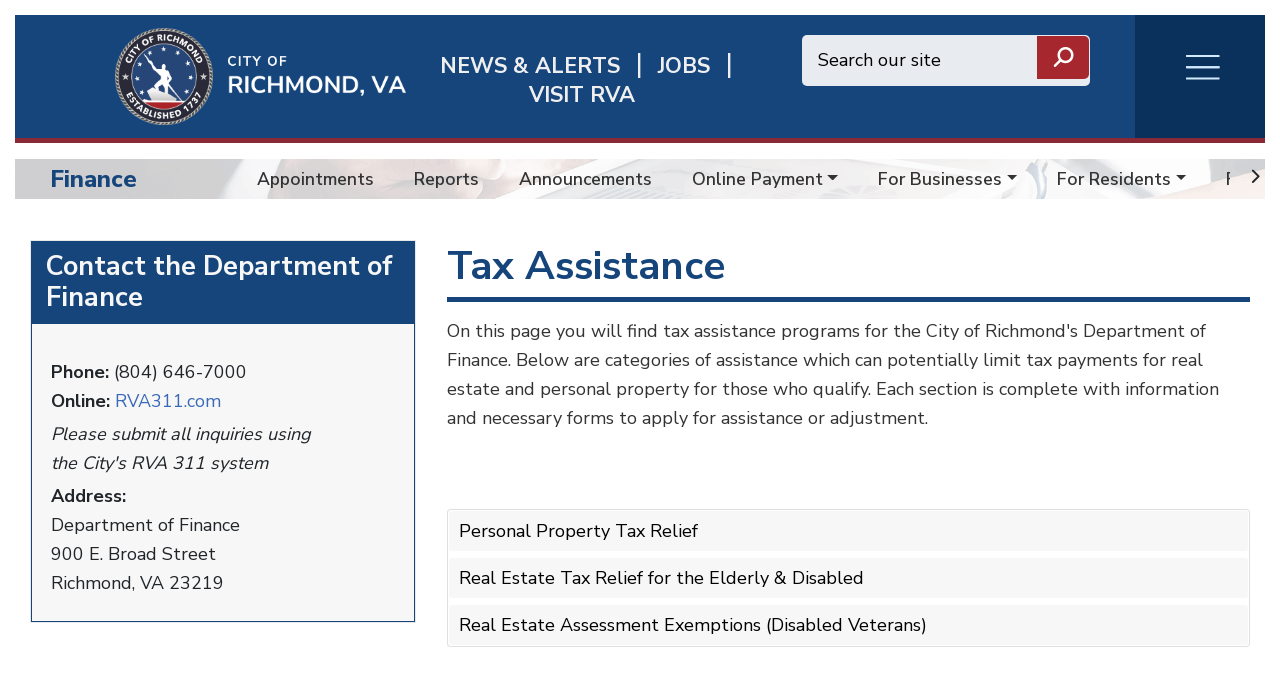

--- FILE ---
content_type: text/html; charset=UTF-8
request_url: https://rva.gov/finance/assistance
body_size: 49040
content:
<!DOCTYPE html>
<html  lang="en" dir="ltr" prefix="content: http://purl.org/rss/1.0/modules/content/  dc: http://purl.org/dc/terms/  foaf: http://xmlns.com/foaf/0.1/  og: http://ogp.me/ns#  rdfs: http://www.w3.org/2000/01/rdf-schema#  schema: http://schema.org/  sioc: http://rdfs.org/sioc/ns#  sioct: http://rdfs.org/sioc/types#  skos: http://www.w3.org/2004/02/skos/core#  xsd: http://www.w3.org/2001/XMLSchema# ">
    <head>
        <meta charset="utf-8" />
<script async src="https://www.googletagmanager.com/gtag/js?id=UA-172779329-1"></script>
<script>window.dataLayer = window.dataLayer || [];function gtag(){dataLayer.push(arguments)};gtag("js", new Date());gtag("set", "developer_id.dMDhkMT", true);gtag("config", "UA-172779329-1", {"groups":"default","anonymize_ip":true,"page_placeholder":"PLACEHOLDER_page_path","allow_ad_personalization_signals":false});gtag("config", "G-6Y5FN9WS3B", {"groups":"default","page_placeholder":"PLACEHOLDER_page_location","allow_ad_personalization_signals":false});</script>
<link rel="canonical" href="https://rva.gov/finance/assistance" />
<meta name="Generator" content="Drupal 10 (https://www.drupal.org)" />
<meta name="MobileOptimized" content="width" />
<meta name="HandheldFriendly" content="true" />
<meta name="viewport" content="width=device-width, initial-scale=1.0" />
<style>div#emergency-popup-overlay {background-color: #808080;}div.open-popup .emergency-popup,div.dismissed #emergency-popup-wrapper,div.dismissed button.open-btn {background-color: #000000;}div.dismissed button.open-btn,div#emergency-notification .emergency-popup h6,div#emergency-notification .emergency-popup h5,div#emergency-notification .emergency-popup h4,div#emergency-notification .emergency-popup h3,div#emergency-notification .emergency-popup h2,div#emergency-notification .emergency-popup h1,div#emergency-notification .emergency-popup a,div#emergency-notification .emergency-popup {color: #ecfd06;}</style>
<link rel="icon" href="/themes/custom/richmondtheme/favicon.ico" type="image/vnd.microsoft.icon" />
<link rel="alternate" hreflang="en" href="https://rva.gov/finance/assistance" />

        <meta http-equiv="X-UA-Compatible" content="IE=edge">
        <title>Assistance | Richmond</title>
        <link rel="stylesheet" media="all" href="/libraries/slick/slick/slick.css?t92sy5" />
<link rel="stylesheet" media="all" href="/modules/contrib/slick/css/layout/slick.module.css?t92sy5" />
<link rel="stylesheet" media="all" href="/themes/contrib/stable/css/system/components/align.module.css?t92sy5" />
<link rel="stylesheet" media="all" href="/themes/contrib/stable/css/system/components/fieldgroup.module.css?t92sy5" />
<link rel="stylesheet" media="all" href="/themes/contrib/stable/css/system/components/container-inline.module.css?t92sy5" />
<link rel="stylesheet" media="all" href="/themes/contrib/stable/css/system/components/clearfix.module.css?t92sy5" />
<link rel="stylesheet" media="all" href="/themes/contrib/stable/css/system/components/details.module.css?t92sy5" />
<link rel="stylesheet" media="all" href="/themes/contrib/stable/css/system/components/hidden.module.css?t92sy5" />
<link rel="stylesheet" media="all" href="/themes/contrib/stable/css/system/components/item-list.module.css?t92sy5" />
<link rel="stylesheet" media="all" href="/themes/contrib/stable/css/system/components/js.module.css?t92sy5" />
<link rel="stylesheet" media="all" href="/themes/contrib/stable/css/system/components/nowrap.module.css?t92sy5" />
<link rel="stylesheet" media="all" href="/themes/contrib/stable/css/system/components/position-container.module.css?t92sy5" />
<link rel="stylesheet" media="all" href="/themes/contrib/stable/css/system/components/reset-appearance.module.css?t92sy5" />
<link rel="stylesheet" media="all" href="/themes/contrib/stable/css/system/components/resize.module.css?t92sy5" />
<link rel="stylesheet" media="all" href="/themes/contrib/stable/css/system/components/system-status-counter.css?t92sy5" />
<link rel="stylesheet" media="all" href="/themes/contrib/stable/css/system/components/system-status-report-counters.css?t92sy5" />
<link rel="stylesheet" media="all" href="/themes/contrib/stable/css/system/components/system-status-report-general-info.css?t92sy5" />
<link rel="stylesheet" media="all" href="/themes/contrib/stable/css/system/components/tablesort.module.css?t92sy5" />
<link rel="stylesheet" media="all" href="/modules/contrib/bootstrap_paragraphs/css/bootstrap-paragraphs.min.css?t92sy5" />
<link rel="stylesheet" media="all" href="/modules/contrib/bootstrap_paragraphs/css/bootstrap-paragraphs-colors.min.css?t92sy5" />
<link rel="stylesheet" media="all" href="/modules/contrib/bootstrap_paragraphs/css/bootstrap-paragraphs-accordion.min.css?t92sy5" />
<link rel="stylesheet" media="all" href="/modules/contrib/bootstrap_paragraphs/css/bootstrap-paragraphs-columns.min.css?t92sy5" />
<link rel="stylesheet" media="all" href="/modules/contrib/bootstrap_paragraphs/css/bootstrap-paragraphs-columns-two.min.css?t92sy5" />
<link rel="stylesheet" media="all" href="/modules/contrib/bootstrap_paragraphs/css/bootstrap-paragraphs-image.min.css?t92sy5" />
<link rel="stylesheet" media="all" href="/modules/contrib/jquery_ui/assets/vendor/jquery.ui/themes/base/core.css?t92sy5" />
<link rel="stylesheet" media="all" href="/modules/contrib/extlink/css/extlink.css?t92sy5" />
<link rel="stylesheet" media="all" href="/modules/contrib/jquery_ui/assets/vendor/jquery.ui/themes/base/theme.css?t92sy5" />
<link rel="stylesheet" media="all" href="/modules/contrib/lunr/css/search.css?t92sy5" />
<link rel="stylesheet" media="all" href="/modules/contrib/paragraphs/css/paragraphs.unpublished.css?t92sy5" />
<link rel="stylesheet" media="all" href="/libraries/fontawesome/css/all.min.css?t92sy5" />
<link rel="stylesheet" media="all" href="https://fonts.googleapis.com/css?family=Roboto:300,400,500,700,900" />
<link rel="stylesheet" media="all" href="https://fonts.googleapis.com/css?family=Nunito+Sans:200,300,400,600,700,800,900" />
<link rel="stylesheet" media="all" href="https://fonts.googleapis.com/css?family=Outfit:200,300,400,500,600,700,800,900" />
<link rel="stylesheet" media="all" href="/themes/custom/richmondtheme/assets/css/bootstrap/bootstrap.min.css?t92sy5" />
<link rel="stylesheet" media="all" href="/themes/custom/richmondtheme/assets/css/bootstrap/bootstrap-grid.min.css?t92sy5" />
<link rel="stylesheet" media="all" href="/themes/custom/richmondtheme/assets/css/bootstrap/bootstrap-reboot.min.css?t92sy5" />
<link rel="stylesheet" media="all" href="/themes/custom/richmondtheme/assets/css/custom/main.css?t92sy5" />

        
        <!-- Google Tag Manager -->
<!-- Google tag (gtag.js) -->
<script async src="https://www.googletagmanager.com/gtag/js?id=G-6HTWH026VS"></script>
<script>
	window.dataLayer = window.dataLayer || [];
function gtag() {
dataLayer.push(arguments);
}
gtag('js', new Date());
gtag('config', 'G-6HTWH026VS');
</script>

<!-- End Google Tag Manager -->
    </head>
    <body class="path-node page-node-type-finance-stimulus-page" id="page-top">
        
          <div class="dialog-off-canvas-main-canvas" data-off-canvas-main-canvas>
    <div class="page shrunk grandchild-page department-theme ric-blue">
    <div class="header" id="header">
		<div id="richmond_header_mobile" name="richmond_header" class="row well richmond-header header-back mobile-only flex ric-debug">
<div class="header-top-col logo">
	<a href="/"><img src="/themes/custom/richmondtheme/assets/img/Batteau_WHITE.png" alt="Home" class="logo"></a>
</div>
<div id="mob-logo">
	RVA.GOV
</div>
<nav role="navigation" aria-labelledby="block-rvaburgermenu-menu" id="block-rvaburgermenu">
            
  <h2 class="visually-hidden" id="block-rvaburgermenu-menu">RVA Burger Menu</h2>
  

        <div class="burger-menu child-burger-department-men">
    <div class="burger-icon">
        <div class="burger-icon-wrap">
            <span></span><span></span><span></span><span></span>
        </div>
        <div class="burger-icon-wrap-mobile mobile-only">
            <span class="burger-mobile-icon"><i class="fas fa-bars" style="font-weight: 300; color: #d4ebff;"></i></span>
            <span class="burger-mobile-icon" style="display: none"><i class="fas fa-times" style="font-weight: 300; color: #d4ebff;"></i></span>
        </div>
    </div>
    <div class="burger-menu-items row hidden">
        <div class="desktop-only burger-menu-pane burger-menu-left-pane col-lg-3 col-md-3 col-sm-6 col-xs-6">
                                            <div class="parent-item">
                    <a href="/press-releases-and-announcements/news" title="News &amp; Alerts" data-drupal-link-system-path="taxonomy/term/92/news">News &amp; Alerts</a>
                                    </div>
                                            <div class="parent-item">
                    <a href="https://www.governmentjobs.com/careers/richmond" title="Jobs">Jobs</a>
                                    </div>
                                            <div class="parent-item">
                    <a href="https://www.visitrichmondva.com/" title="Visit RVA">Visit RVA</a>
                                    </div>
                                            <div class="has-children parent-item">
                    <a href="/mayors-office" title="Mayor Office" data-drupal-link-system-path="taxonomy/term/26">Mayor</a>
                                            <span class="child-arrow"></span>
                                    </div>
                                            <div class="parent-item">
                    <a href="/richmond-city-council" data-drupal-link-system-path="taxonomy/term/3">Council</a>
                                    </div>
                                            <div class="parent-item">
                    <a href="/cao" data-drupal-link-system-path="taxonomy/term/151">CAO</a>
                                    </div>
                                            <div class="has-children parent-item">
                    <a href="/911" title="Emergency Communications/911" data-drupal-link-system-path="taxonomy/term/16">911/Emergency Communications</a>
                                            <span class="child-arrow"></span>
                                    </div>
                                            <div class="parent-item">
                    <a href="https://www.rva.gov/capital-improvement-projects/list-capital-improvement-projects">Capital Improvement</a>
                                    </div>
                                            <div class="parent-item">
                    <a href="https://www.rva.gov/index.php/parks-recreation/scheduling-events-and-fees">Special Event Planning</a>
                                    </div>
                                            <div class="has-children parent-item">
                    <a href="/adult-drug-court" title="/adult-drug-court" data-drupal-link-system-path="taxonomy/term/80">Adult Drug Court</a>
                                            <span class="child-arrow"></span>
                                    </div>
                                            <div class="parent-item">
                    <a href="https://raaems.org/">Ambulance Authority</a>
                                    </div>
                                            <div class="has-children parent-item">
                    <a href="/animal-care-control" title="Animal Care &amp; Control" data-drupal-link-system-path="taxonomy/term/7">Animal Care and Control</a>
                                            <span class="child-arrow"></span>
                                    </div>
                                            <div class="has-children parent-item">
                    <a href="/assessor-real-estate" title="Assessor of Real Estate" data-drupal-link-system-path="taxonomy/term/8">Assessor of Real Estate</a>
                                            <span class="child-arrow"></span>
                                    </div>
                                            <div class="has-children parent-item">
                    <a href="/office-city-auditor" title="Office of the City Auditor" data-drupal-link-system-path="taxonomy/term/10">Auditor</a>
                                            <span class="child-arrow"></span>
                                    </div>
                                            <div class="has-children parent-item">
                    <a href="/office-city-attorney" title="Office of the City Attorney" data-drupal-link-system-path="taxonomy/term/9">City Attorney</a>
                                            <span class="child-arrow"></span>
                                    </div>
                                            <div class="has-children parent-item">
                    <a href="/budget-and-strategic-planning" title="Budget and Strategic Planning" data-drupal-link-system-path="taxonomy/term/12">Budget </a>
                                            <span class="child-arrow"></span>
                                    </div>
                                            <div class="has-children parent-item">
                    <a href="/office-circuit-court-clerk" title="Circuit Court Clerk" data-drupal-link-system-path="taxonomy/term/13">Circuit Court Clerk</a>
                                            <span class="child-arrow"></span>
                                    </div>
                                            <div class="has-children parent-item">
                    <a href="/citizen-service-and-response" title="Home page for Department of Citizen Service and Response" data-drupal-link-system-path="taxonomy/term/131">Citizen Service &amp; Response/311</a>
                                            <span class="child-arrow"></span>
                                    </div>
                                            <div class="parent-item">
                    <a href="/office-city-clerk" title="Office of the City Clerk" data-drupal-link-system-path="taxonomy/term/14">City Clerk</a>
                                    </div>
                                            <div class="has-children parent-item">
                    <a href="/commonwealths-attorney" data-drupal-link-system-path="taxonomy/term/87">Commonwealth Attorney</a>
                                            <span class="child-arrow"></span>
                                    </div>
                                            <div class="has-children parent-item">
                    <a href="/community-wealth-building" data-drupal-link-system-path="taxonomy/term/39">Community Wealth Building</a>
                                            <span class="child-arrow"></span>
                                    </div>
                                            <div class="has-children parent-item">
                    <a href="/economic-development" data-drupal-link-system-path="taxonomy/term/79">Economic Development </a>
                                            <span class="child-arrow"></span>
                                    </div>
                                            <div class="has-children parent-item">
                    <a href="/elections" title="Elections" data-drupal-link-system-path="taxonomy/term/38">Elections</a>
                                            <span class="child-arrow"></span>
                                    </div>
                                            <div class="has-children parent-item">
                    <a href="/emergency-management" data-drupal-link-system-path="taxonomy/term/17">Emergency Management</a>
                                            <span class="child-arrow"></span>
                                    </div>
                                            <div class="has-children parent-item">
                    <a href="/finance" title="Finance" data-drupal-link-system-path="taxonomy/term/18">Finance</a>
                                            <span class="child-arrow"></span>
                                    </div>
                                            <div class="has-children parent-item">
                    <a href="/fire-emergency-services" title="Fire and Emergency Services" data-drupal-link-system-path="taxonomy/term/19">Fire</a>
                                            <span class="child-arrow"></span>
                                    </div>
                                            <div class="has-children parent-item">
                    <a href="/human-resources" title="Human Resources" data-drupal-link-system-path="taxonomy/term/20">Human Resources</a>
                                            <span class="child-arrow"></span>
                                    </div>
                                            <div class="has-children parent-item">
                    <a href="/human-services" title="Human Services" data-drupal-link-system-path="taxonomy/term/21">Human Services</a>
                                            <span class="child-arrow"></span>
                                    </div>
                                            <div class="has-children parent-item">
                    <a href="/housing-and-community-development" title="COVID-19" data-drupal-link-system-path="taxonomy/term/76">Housing &amp; Community</a>
                                            <span class="child-arrow"></span>
                                    </div>
                                            <div class="has-children parent-item">
                    <a href="/immigrant-engagement" data-drupal-link-system-path="taxonomy/term/81">Immigrant and Refugee Engagement</a>
                                            <span class="child-arrow"></span>
                                    </div>
                                            <div class="has-children parent-item">
                    <a href="/information-technology" title="Information Technology" data-drupal-link-system-path="taxonomy/term/22">Information Technology</a>
                                            <span class="child-arrow"></span>
                                    </div>
                                            <div class="has-children parent-item">
                    <a href="/inspector-general" title="Inspector General" data-drupal-link-system-path="taxonomy/term/82">Inspector General</a>
                                            <span class="child-arrow"></span>
                                    </div>
                                            <div class="has-children parent-item">
                    <a href="/justice-services" title="Justice Services" data-drupal-link-system-path="taxonomy/term/23">Justice Services</a>
                                            <span class="child-arrow"></span>
                                    </div>
                                            <div class="parent-item">
                    <a href="/neighborhood-and-community-services" title="/neighborhood-and-community-services" data-drupal-link-system-path="taxonomy/term/161">Neighborhood and Community Services</a>
                                    </div>
                                            <div class="has-children parent-item">
                    <a href="/minority-business" data-drupal-link-system-path="taxonomy/term/24">Minority Business </a>
                                            <span class="child-arrow"></span>
                                    </div>
                                            <div class="has-children parent-item">
                    <a href="/parks-recreation" title="Parks and Recreation" data-drupal-link-system-path="taxonomy/term/1">Parks and Recreation</a>
                                            <span class="child-arrow"></span>
                                    </div>
                                            <div class="has-children parent-item">
                    <a href="/planning-development-review" title="Planning and Development Review" data-drupal-link-system-path="taxonomy/term/25">Planning and Development Review</a>
                                            <span class="child-arrow"></span>
                                    </div>
                                            <div class="has-children parent-item">
                    <a href="/police" title="Police" data-drupal-link-system-path="taxonomy/term/2">Police</a>
                                            <span class="child-arrow"></span>
                                    </div>
                                            <div class="has-children parent-item">
                    <a href="/procurement-services" title="Procurement Services" data-drupal-link-system-path="taxonomy/term/27">Procurement Services</a>
                                            <span class="child-arrow"></span>
                                    </div>
                                            <div class="has-children parent-item">
                    <a href="/public-utilities" title="Public Utilities" data-drupal-link-system-path="taxonomy/term/28">Public Utilities</a>
                                            <span class="child-arrow"></span>
                                    </div>
                                            <div class="has-children parent-item">
                    <a href="/public-works" title="Public Works" data-drupal-link-system-path="taxonomy/term/29">Public Works</a>
                                            <span class="child-arrow"></span>
                                    </div>
                                            <div class="parent-item">
                    <a href="https://www.rrha.com/">Redevelopment &amp; Housing </a>
                                    </div>
                                            <div class="has-children parent-item">
                    <a href="/retirement-system" title="Retirement System" data-drupal-link-system-path="taxonomy/term/31">Retirement System</a>
                                            <span class="child-arrow"></span>
                                    </div>
                                            <div class="parent-item">
                    <a href="https://www.richmondgasworks.com/">Richmond Gas Works </a>
                                    </div>
                                            <div class="parent-item">
                    <a href="https://rvalibrary.org/">Richmond Public Library</a>
                                    </div>
                                            <div class="parent-item">
                    <a href="https://www.vdh.virginia.gov/richmond-city/">Richmond City Health District </a>
                                    </div>
                                            <div class="parent-item">
                    <a href="/citizen-service-and-response/about-rva-311" title="Link to About RVA311 landing page" data-drupal-link-system-path="node/7571">RVA311</a>
                                    </div>
                                            <div class="has-children parent-item">
                    <a href="/social-services" title="Social Services" data-drupal-link-system-path="taxonomy/term/34">Social Services</a>
                                            <span class="child-arrow"></span>
                                    </div>
                                            <div class="parent-item">
                    <a href="https://rva.gov/strategic-communications">Strategic Communications</a>
                                    </div>
                                            <div class="has-children parent-item">
                    <a href="/sustainability" title="Sustainability" data-drupal-link-system-path="taxonomy/term/36">Sustainability</a>
                                            <span class="child-arrow"></span>
                                    </div>
                                            <div class="has-children parent-item">
                    <a href="/sheriff" title="Sheriff" data-drupal-link-system-path="taxonomy/term/33">Sheriff</a>
                                            <span class="child-arrow"></span>
                                    </div>
                                            <div class="has-children parent-item">
                    <a href="/treasurer" data-drupal-link-system-path="taxonomy/term/75">Treasurer</a>
                                            <span class="child-arrow"></span>
                                    </div>
                                            <div class="parent-item">
                    <a href="https://corerpext.richmondgov.com/">Employees RAPIDS</a>
                                    </div>
                    </div>
        <div class="desktop-only burger-menu-pane burger-menu-right-pane col-lg-9 col-md-9 col-sm-6 col-xs-6">
            <div class="burger-menu-right-pane-inside">
                                        <div class="item-content"   class="menu_link_content menu-link-contentchild-burger-department-men view-mode-default">
    <div class="header">
        <div class="header-text">
            
        </div>
    </div>
    <div class="item-content-right-row">
        <div class="item-content-right-row-children">
                </div>

    </div>
</div>

                                                        <div class="item-content"   class="menu_link_content menu-link-contentchild-burger-department-men view-mode-default">
    <div class="header">
        <div class="header-text">
            
        </div>
    </div>
    <div class="item-content-right-row">
        <div class="item-content-right-row-children">
                </div>

    </div>
</div>

                                                        <div class="item-content"   class="menu_link_content menu-link-contentchild-burger-department-men view-mode-default">
    <div class="header">
        <div class="header-text">
            
        </div>
    </div>
    <div class="item-content-right-row">
        <div class="item-content-right-row-children">
                </div>

    </div>
</div>

                                                        <div class="item-content"   class="menu_link_content menu-link-contentchild-burger-department-men view-mode-default">
    <div class="header">
        <div class="header-text">
            
            <div><p>Mayor</p>
</div>
      
        </div>
    </div>
    <div class="item-content-right-row">
        <div class="item-content-right-row-children">
                                                <div class="col child-item"  class="menu_link_content menu-link-contentchild-burger-department-men view-mode-default">
    <a href="https://rva.gov/mayors-office/more-homes-more-people">Housing Plan</a>
</div>

                                                        <div class="col child-item"  class="menu_link_content menu-link-contentchild-burger-department-men view-mode-default">
    <a href="https://rva.gov/mayors-office/mayoral-action-plan">MAP</a>
</div>

                                                        <div class="col child-item"  class="menu_link_content menu-link-contentchild-burger-department-men view-mode-default">
    <a href="https://rva.gov/mayors-office/mayors-team">Mayor&#039;s Team</a>
</div>

                                                        <div class="col child-item"  class="menu_link_content menu-link-contentchild-burger-department-men view-mode-default">
    <a href="https://rva.gov/mayors-office/city-serves">Service</a>
</div>

                                                        <div class="col child-item"  class="menu_link_content menu-link-contentchild-burger-department-men view-mode-default">
    <a href="https://rva.gov/mayors-office/water-richmond-response-resilience">Water Resilience</a>
</div>

                                                        <div class="col child-item"  class="menu_link_content menu-link-contentchild-burger-department-men view-mode-default">
    <a href="/mayors-office/about-danny">About Danny</a>
</div>

                                                        <div class="col child-item"  class="menu_link_content menu-link-contentchild-burger-department-men view-mode-default">
    <a href="/mayors-office/pillars">Pillars</a>
</div>

                                                        <div class="col child-item"  class="menu_link_content menu-link-contentchild-burger-department-men view-mode-default">
    <a href="/mayors-office/get-touch">Get in touch</a>
</div>

                                            </div>

    </div>
</div>

                                                        <div class="item-content"   class="menu_link_content menu-link-contentchild-burger-department-men view-mode-default">
    <div class="header">
        <div class="header-text">
            
            <div><p>Richmond City Council</p>
</div>
      
        </div>
    </div>
    <div class="item-content-right-row">
        <div class="item-content-right-row-children">
                </div>

    </div>
</div>

                                                        <div class="item-content"   class="menu_link_content menu-link-contentchild-burger-department-men view-mode-default">
    <div class="header">
        <div class="header-text">
            
        </div>
    </div>
    <div class="item-content-right-row">
        <div class="item-content-right-row-children">
                </div>

    </div>
</div>

                                                        <div class="item-content"   class="menu_link_content menu-link-contentchild-burger-department-men view-mode-default">
    <div class="header">
        <div class="header-text">
            
            <div><p>911/Emergency Communications </p>
</div>
      
        </div>
    </div>
    <div class="item-content-right-row">
        <div class="item-content-right-row-children">
                                                <div class="col child-item"  class="menu_link_content menu-link-contentchild-burger-department-men view-mode-default">
    <a href="/911/about">About</a>
</div>

                                                        <div class="col child-item"  class="menu_link_content menu-link-contentchild-burger-department-men view-mode-default">
    <a href="/911/active-live-events-feed">Active Live Events Feed</a>
</div>

                                                        <div class="col child-item"  class="menu_link_content menu-link-contentchild-burger-department-men view-mode-default">
    <a href="/911/text-911">Text-to-911</a>
</div>

                                                        <div class="col child-item"  class="menu_link_content menu-link-contentchild-burger-department-men view-mode-default">
    <a href="/911/technology-division">Technology</a>
</div>

                                                        <div class="col child-item"  class="menu_link_content menu-link-contentchild-burger-department-men view-mode-default">
    <a href="/911/community-outreach">Outreach</a>
</div>

                                                        <div class="col child-item"  class="menu_link_content menu-link-contentchild-burger-department-men view-mode-default">
    <a href="/911/newsletter">Newsletter</a>
</div>

                                                        <div class="col child-item"  class="menu_link_content menu-link-contentchild-burger-department-men view-mode-default">
    <a href="/911/employment">Employment</a>
</div>

                                                        <div class="col child-item"  class="menu_link_content menu-link-contentchild-burger-department-men view-mode-default">
    <a href="/911/en-espanol">En espanol</a>
</div>

                                                        <div class="col child-item"  class="menu_link_content menu-link-contentchild-burger-department-men view-mode-default">
    <a href="/911/online-newsroom">Online Newsroom</a>
</div>

                                                        <div class="col child-item"  class="menu_link_content menu-link-contentchild-burger-department-men view-mode-default">
    <a href="/911/yearly-award-winners">Yearly Award Winners</a>
</div>

                                                        <div class="col child-item"  class="menu_link_content menu-link-contentchild-burger-department-men view-mode-default">
    <a href="/911/history-emergency-communications-richmond-virginia">History</a>
</div>

                                                        <div class="col child-item"  class="menu_link_content menu-link-contentchild-burger-department-men view-mode-default">
    <a href="https://www.rva.gov/911/towed-vehicles">Towed Vehicles</a>
</div>

                                            </div>

    </div>
</div>

                                                        <div class="item-content"   class="menu_link_content menu-link-contentchild-burger-department-men view-mode-default">
    <div class="header">
        <div class="header-text">
            
        </div>
    </div>
    <div class="item-content-right-row">
        <div class="item-content-right-row-children">
                </div>

    </div>
</div>

                                                        <div class="item-content"   class="menu_link_content menu-link-contentchild-burger-department-men view-mode-default">
    <div class="header">
        <div class="header-text">
            
        </div>
    </div>
    <div class="item-content-right-row">
        <div class="item-content-right-row-children">
                </div>

    </div>
</div>

                                                        <div class="item-content"   class="menu_link_content menu-link-contentchild-burger-department-men view-mode-default">
    <div class="header">
        <div class="header-text">
            
            <div><p>Adult Drug Court</p>
</div>
      
        </div>
    </div>
    <div class="item-content-right-row">
        <div class="item-content-right-row-children">
                                                <div class="col child-item"  class="menu_link_content menu-link-contentchild-burger-department-men view-mode-default">
    <a href="/adult-drug-court/richmond-adult-drug-court-contacts">Court Contacts</a>
</div>

                                            </div>

    </div>
</div>

                                                        <div class="item-content"   class="menu_link_content menu-link-contentchild-burger-department-men view-mode-default">
    <div class="header">
        <div class="header-text">
            
        </div>
    </div>
    <div class="item-content-right-row">
        <div class="item-content-right-row-children">
                </div>

    </div>
</div>

                                                        <div class="item-content"   class="menu_link_content menu-link-contentchild-burger-department-men view-mode-default">
    <div class="header">
        <div class="header-text">
            
            <div><p>Department of Animal Care &amp; Control</p>
</div>
      
        </div>
    </div>
    <div class="item-content-right-row">
        <div class="item-content-right-row-children">
                                                <div class="col child-item"  class="menu_link_content menu-link-contentchild-burger-department-men view-mode-default">
    <a href="https://www.rva.gov/animal-care-control/about-us">About Us</a>
</div>

                                                        <div class="col child-item"  class="menu_link_content menu-link-contentchild-burger-department-men view-mode-default">
    <a href="/animal-care-control/adoptions">Adopt</a>
</div>

                                                        <div class="col child-item"  class="menu_link_content menu-link-contentchild-burger-department-men view-mode-default">
    <a href="/animal-care-control/animal-control">Animal Control</a>
</div>

                                                        <div class="col child-item"  class="menu_link_content menu-link-contentchild-burger-department-men view-mode-default">
    <a href="/animal-care-control/animal-cruelty-registry">Animal Registry</a>
</div>

                                                        <div class="col child-item"  class="menu_link_content menu-link-contentchild-burger-department-men view-mode-default">
    <a href="/animal-care-control/volunteering-and-fostering">Get Involved</a>
</div>

                                                        <div class="col child-item"  class="menu_link_content menu-link-contentchild-burger-department-men view-mode-default">
    <a href="/animal-care-control/licensing-and-permitting">License/Permits</a>
</div>

                                                        <div class="col child-item"  class="menu_link_content menu-link-contentchild-burger-department-men view-mode-default">
    <a href="/animal-care-control/lost-found-animals">Lost &amp; Found</a>
</div>

                                                        <div class="col child-item"  class="menu_link_content menu-link-contentchild-burger-department-men view-mode-default">
    <a href="/animal-care-control/donatefoundation">Donate</a>
</div>

                                                        <div class="col child-item"  class="menu_link_content menu-link-contentchild-burger-department-men view-mode-default">
    <a href="/animal-care-control/forms">RACC Foundation</a>
</div>

                                                        <div class="col child-item"  class="menu_link_content menu-link-contentchild-burger-department-men view-mode-default">
    <a href="/animal-care-control/forms">Forms</a>
</div>

                                            </div>

    </div>
</div>

                                                        <div class="item-content"   class="menu_link_content menu-link-contentchild-burger-department-men view-mode-default">
    <div class="header">
        <div class="header-text">
            
            <div><p>Assessor of Real Estate</p>
</div>
      
        </div>
    </div>
    <div class="item-content-right-row">
        <div class="item-content-right-row-children">
                                                <div class="col child-item"  class="menu_link_content menu-link-contentchild-burger-department-men view-mode-default">
    <a href="/assessor-real-estate/about">About</a>
</div>

                                                        <div class="col child-item"  class="menu_link_content menu-link-contentchild-burger-department-men view-mode-default">
    <a href="https://apps.richmondgov.com/applications/PropertySearch/">Property Search</a>
</div>

                                                        <div class="col child-item"  class="menu_link_content menu-link-contentchild-burger-department-men view-mode-default">
    <a href="https://apps.richmondgov.com/applications/PropertyTransferSearch/">Transfer Search</a>
</div>

                                                        <div class="col child-item"  class="menu_link_content menu-link-contentchild-burger-department-men view-mode-default">
    <a href="https://office-of-the-assessor-of-real-estate-cor.hub.arcgis.com/">Assessor GeoHub</a>
</div>

                                                        <div class="col child-item"  class="menu_link_content menu-link-contentchild-burger-department-men view-mode-default">
    <a href="/assessor-real-estate/data-request">Data Request</a>
</div>

                                                        <div class="col child-item"  class="menu_link_content menu-link-contentchild-burger-department-men view-mode-default">
    <a href="/Assessor-real-estate/forms">Forms</a>
</div>

                                                        <div class="col child-item"  class="menu_link_content menu-link-contentchild-burger-department-men view-mode-default">
    <a href="/assessor-real-estate/gismapping">GIS Mapping</a>
</div>

                                                        <div class="col child-item"  class="menu_link_content menu-link-contentchild-burger-department-men view-mode-default">
    <a href="/assessor-real-estate/appeal-process">Appeal Process</a>
</div>

                                                        <div class="col child-item"  class="menu_link_content menu-link-contentchild-burger-department-men view-mode-default">
    <a href="/Assessor-real-estate/ApplicationExemption">Exemptions</a>
</div>

                                            </div>

    </div>
</div>

                                                        <div class="item-content"   class="menu_link_content menu-link-contentchild-burger-department-men view-mode-default">
    <div class="header">
        <div class="header-text">
            
            <div><p>Office of the City Auditor</p>
</div>
      
        </div>
    </div>
    <div class="item-content-right-row">
        <div class="item-content-right-row-children">
                                                <div class="col child-item"  class="menu_link_content menu-link-contentchild-burger-department-men view-mode-default">
    <a href="/office-city-auditor/about-us">About</a>
</div>

                                                        <div class="col child-item"  class="menu_link_content menu-link-contentchild-burger-department-men view-mode-default">
    <a href="/office-city-auditor/audit-guide">Audit Guide</a>
</div>

                                                        <div class="col child-item"  class="menu_link_content menu-link-contentchild-burger-department-men view-mode-default">
    <a href="/office-city-auditor/reports-issued">Reports Issued</a>
</div>

                                            </div>

    </div>
</div>

                                                        <div class="item-content"   class="menu_link_content menu-link-contentchild-burger-department-men view-mode-default">
    <div class="header">
        <div class="header-text">
            
            <div><p>Office of the City Attorney</p>
</div>
      
        </div>
    </div>
    <div class="item-content-right-row">
        <div class="item-content-right-row-children">
                                                <div class="col child-item"  class="menu_link_content menu-link-contentchild-burger-department-men view-mode-default">
    <a href="/office-city-attorney/city-attorney">City Attorney</a>
</div>

                                                        <div class="col child-item"  class="menu_link_content menu-link-contentchild-burger-department-men view-mode-default">
    <a href="https://library.municode.com/va/richmond/codes/code_of_ordinances">City Code</a>
</div>

                                                        <div class="col child-item"  class="menu_link_content menu-link-contentchild-burger-department-men view-mode-default">
    <a href="https://richmondva.legistar.com/Legislation.aspx">Ordinances</a>
</div>

                                                        <div class="col child-item"  class="menu_link_content menu-link-contentchild-burger-department-men view-mode-default">
    <a href="/office-city-attorney/how-file-claim">File a claim</a>
</div>

                                                        <div class="col child-item"  class="menu_link_content menu-link-contentchild-burger-department-men view-mode-default">
    <a href="/office-city-attorney/our-attorneys">Our Attorneys</a>
</div>

                                            </div>

    </div>
</div>

                                                        <div class="item-content"   class="menu_link_content menu-link-contentchild-burger-department-men view-mode-default">
    <div class="header">
        <div class="header-text">
            
            <div><p>Budget &amp; Strategic Planning</p>
</div>
      
        </div>
    </div>
    <div class="item-content-right-row">
        <div class="item-content-right-row-children">
                                                <div class="col child-item"  class="menu_link_content menu-link-contentchild-burger-department-men view-mode-default">
    <a href="/budget-and-strategic-planning/budget-home">About</a>
</div>

                                                        <div class="col child-item"  class="menu_link_content menu-link-contentchild-burger-department-men view-mode-default">
    <a href="/budget-and-strategic-planning/budget-unit-overview">Budget Unit</a>
</div>

                                                        <div class="col child-item"  class="menu_link_content menu-link-contentchild-burger-department-men view-mode-default">
    <a href="https://rva.gov/budget-and-strategic-planning/cip">CIP</a>
</div>

                                                        <div class="col child-item"  class="menu_link_content menu-link-contentchild-burger-department-men view-mode-default">
    <a href="/budget-and-strategic-planning/performance-management-unit-overview">Performance Mgt</a>
</div>

                                                        <div class="col child-item"  class="menu_link_content menu-link-contentchild-burger-department-men view-mode-default">
    <a href="/budget-and-strategic-planning/economic-indicators">Economic Indicators</a>
</div>

                                                        <div class="col child-item"  class="menu_link_content menu-link-contentchild-burger-department-men view-mode-default">
    <a href="/budget-and-strategic-planning/grants">Grants</a>
</div>

                                                        <div class="col child-item"  class="menu_link_content menu-link-contentchild-burger-department-men view-mode-default">
    <a href="/budget-and-strategic-planning/budget-documents">Documents</a>
</div>

                                                        <div class="col child-item"  class="menu_link_content menu-link-contentchild-burger-department-men view-mode-default">
    <a href="/budget-and-strategic-planning/quarterly-status-reports">Reports</a>
</div>

                                                        <div class="col child-item"  class="menu_link_content menu-link-contentchild-burger-department-men view-mode-default">
    <a href="/budget-and-strategic-planning/analyst-agency-assignments">Agencies</a>
</div>

                                                        <div class="col child-item"  class="menu_link_content menu-link-contentchild-burger-department-men view-mode-default">
    <a href="/budget-and-strategic-planning/frequently-asked-questions">FAQ</a>
</div>

                                            </div>

    </div>
</div>

                                                        <div class="item-content"   class="menu_link_content menu-link-contentchild-burger-department-men view-mode-default">
    <div class="header">
        <div class="header-text">
            
            <div><p>Circuit Court Clerk for the City of Richmond, VA</p>
</div>
      
        </div>
    </div>
    <div class="item-content-right-row">
        <div class="item-content-right-row-children">
                                                <div class="col child-item"  class="menu_link_content menu-link-contentchild-burger-department-men view-mode-default">
    <a href="/office-circuit-court-clerk/About">About</a>
</div>

                                                        <div class="col child-item"  class="menu_link_content menu-link-contentchild-burger-department-men view-mode-default">
    <a href="https://www.rva.gov/office-circuit-court-clerk/announcements">Announcements</a>
</div>

                                                        <div class="col child-item"  class="menu_link_content menu-link-contentchild-burger-department-men view-mode-default">
    <a href="/office-circuit-court-clerk/business">Business</a>
</div>

                                                        <div class="col child-item"  class="menu_link_content menu-link-contentchild-burger-department-men view-mode-default">
    <a href="https://www.rva.gov/office-circuit-court-clerk/civil">Civil Division</a>
</div>

                                                        <div class="col child-item"  class="menu_link_content menu-link-contentchild-burger-department-men view-mode-default">
    <a href="/office-circuit-court-clerk/criminal">Criminal Division</a>
</div>

                                                        <div class="col child-item"  class="menu_link_content menu-link-contentchild-burger-department-men view-mode-default">
    <a href="/office-circuit-court-clerk/deeds">Deeds</a>
</div>

                                                        <div class="col child-item"  class="menu_link_content menu-link-contentchild-burger-department-men view-mode-default">
    <a href="/office-circuit-court-clerk/financing">Financing </a>
</div>

                                                        <div class="col child-item"  class="menu_link_content menu-link-contentchild-burger-department-men view-mode-default">
    <a href="/office-circuit-court-clerk/handguns">Handgun Permit</a>
</div>

                                                        <div class="col child-item"  class="menu_link_content menu-link-contentchild-burger-department-men view-mode-default">
    <a href="/office-circuit-court-clerk/judgments">Judgments</a>
</div>

                                                        <div class="col child-item"  class="menu_link_content menu-link-contentchild-burger-department-men view-mode-default">
    <a href="/office-circuit-court-clerk/jury">Jury Information</a>
</div>

                                                        <div class="col child-item"  class="menu_link_content menu-link-contentchild-burger-department-men view-mode-default">
    <a href="/office-circuit-court-clerk/marriages-licenses">Marriages</a>
</div>

                                                        <div class="col child-item"  class="menu_link_content menu-link-contentchild-burger-department-men view-mode-default">
    <a href="/office-circuit-court-clerk/military">Military</a>
</div>

                                                        <div class="col child-item"  class="menu_link_content menu-link-contentchild-burger-department-men view-mode-default">
    <a href="/office-circuit-court-clerk/notary">Notary</a>
</div>

                                                        <div class="col child-item"  class="menu_link_content menu-link-contentchild-burger-department-men view-mode-default">
    <a href="https://www.rva.gov/office-circuit-court-clerk/ocra">Officer of the Court Remote Access (OCRA)</a>
</div>

                                                        <div class="col child-item"  class="menu_link_content menu-link-contentchild-burger-department-men view-mode-default">
    <a href="https://www.rva.gov/office-circuit-court-clerk/orders-publication">Orders of Publication</a>
</div>

                                                        <div class="col child-item"  class="menu_link_content menu-link-contentchild-burger-department-men view-mode-default">
    <a href="/office-circuit-court-clerk/records">Records Research</a>
</div>

                                                        <div class="col child-item"  class="menu_link_content menu-link-contentchild-burger-department-men view-mode-default">
    <a href="https://www.rva.gov/office-circuit-court-clerk/sra">Secure Remote Access (SRA)</a>
</div>

                                                        <div class="col child-item"  class="menu_link_content menu-link-contentchild-burger-department-men view-mode-default">
    <a href="https://www.rva.gov/office-circuit-court-clerk/trusts">Trust Fund</a>
</div>

                                                        <div class="col child-item"  class="menu_link_content menu-link-contentchild-burger-department-men view-mode-default">
    <a href="/office-circuit-court-clerk/vjefs">Virginia Judiciary E-Filing System (VJEFS)</a>
</div>

                                                        <div class="col child-item"  class="menu_link_content menu-link-contentchild-burger-department-men view-mode-default">
    <a href="https://www.rva.gov/office-circuit-court-clerk/vjops"> Virginia Judiciary Online Payment System (VJOPS)</a>
</div>

                                                        <div class="col child-item"  class="menu_link_content menu-link-contentchild-burger-department-men view-mode-default">
    <a href="https://www.rva.gov/office-circuit-court-clerk/wills">Wills</a>
</div>

                                            </div>

    </div>
</div>

                                                        <div class="item-content"   class="menu_link_content menu-link-contentchild-burger-department-men view-mode-default">
    <div class="header">
        <div class="header-text">
            
            <div><p>Citizen Service &amp; Response/311</p>
</div>
      
        </div>
    </div>
    <div class="item-content-right-row">
        <div class="item-content-right-row-children">
                                                <div class="col child-item"  class="menu_link_content menu-link-contentchild-burger-department-men view-mode-default">
    <a href="/citizen-service-and-response/about-rva-311">RVA 311</a>
</div>

                                                        <div class="col child-item"  class="menu_link_content menu-link-contentchild-burger-department-men view-mode-default">
    <a href="/citizen-service-and-response/rva-311-important-dates">RVA 311 Important Dates</a>
</div>

                                                        <div class="col child-item"  class="menu_link_content menu-link-contentchild-burger-department-men view-mode-default">
    <a href="/citizen-service-and-response/rva-311-helpful-numbers">RVA 311 Helpful Numbers</a>
</div>

                                                        <div class="col child-item"  class="menu_link_content menu-link-contentchild-burger-department-men view-mode-default">
    <a href="/citizen-service-and-response/rva-311-helpful-links">RVA 311 Helpful Links</a>
</div>

                                            </div>

    </div>
</div>

                                                        <div class="item-content"   class="menu_link_content menu-link-contentchild-burger-department-men view-mode-default">
    <div class="header">
        <div class="header-text">
            
            <div><p>Office of the City Clerk</p>
</div>
      
        </div>
    </div>
    <div class="item-content-right-row">
        <div class="item-content-right-row-children">
                </div>

    </div>
</div>

                                                        <div class="item-content"   class="menu_link_content menu-link-contentchild-burger-department-men view-mode-default">
    <div class="header">
        <div class="header-text">
            
            <div><p>Commonwealth Attorney</p>
</div>
      
        </div>
    </div>
    <div class="item-content-right-row">
        <div class="item-content-right-row-children">
                                                <div class="col child-item"  class="menu_link_content menu-link-contentchild-burger-department-men view-mode-default">
    <a href="/commonwealths-attorney/about">About Us</a>
</div>

                                                        <div class="col child-item"  class="menu_link_content menu-link-contentchild-burger-department-men view-mode-default">
    <a href="https://www.rva.gov/commonwealths-attorney/community-justice-reform">CJR Unit</a>
</div>

                                                        <div class="col child-item"  class="menu_link_content menu-link-contentchild-burger-department-men view-mode-default">
    <a href="/commonwealths-attorney/community-connection-commonwealth">Connect</a>
</div>

                                                        <div class="col child-item"  class="menu_link_content menu-link-contentchild-burger-department-men view-mode-default">
    <a href="/commonwealths-attorney/home">Home</a>
</div>

                                                        <div class="col child-item"  class="menu_link_content menu-link-contentchild-burger-department-men view-mode-default">
    <a href="/commonwealths-attorney/resources">Resources</a>
</div>

                                                        <div class="col child-item"  class="menu_link_content menu-link-contentchild-burger-department-men view-mode-default">
    <a href="/commonwealths-attorney/victim-witness">Victim Witness</a>
</div>

                                            </div>

    </div>
</div>

                                                        <div class="item-content"   class="menu_link_content menu-link-contentchild-burger-department-men view-mode-default">
    <div class="header">
        <div class="header-text">
            
            <div><p>Community Wealth Building </p>
</div>
      
        </div>
    </div>
    <div class="item-content-right-row">
        <div class="item-content-right-row-children">
                                                <div class="col child-item"  class="menu_link_content menu-link-contentchild-burger-department-men view-mode-default">
    <a href="/community-wealth-building/about-us">About Us</a>
</div>

                                                        <div class="col child-item"  class="menu_link_content menu-link-contentchild-burger-department-men view-mode-default">
    <a href="/community-wealth-building/mayors-youth-academy">Youth Academy</a>
</div>

                                                        <div class="col child-item"  class="menu_link_content menu-link-contentchild-burger-department-men view-mode-default">
    <a href="/community-wealth-building/our-approach">Our Approach </a>
</div>

                                                        <div class="col child-item"  class="menu_link_content menu-link-contentchild-burger-department-men view-mode-default">
    <a href="/community-wealth-building/calendar">Events/Calendar</a>
</div>

                                                        <div class="col child-item"  class="menu_link_content menu-link-contentchild-burger-department-men view-mode-default">
    <a href="/community-wealth-building/news">News and Media</a>
</div>

                                            </div>

    </div>
</div>

                                                        <div class="item-content"   class="menu_link_content menu-link-contentchild-burger-department-men view-mode-default">
    <div class="header">
        <div class="header-text">
            
            <div><p>Economic Development</p>
</div>
      
        </div>
    </div>
    <div class="item-content-right-row">
        <div class="item-content-right-row-children">
                                                <div class="col child-item"  class="menu_link_content menu-link-contentchild-burger-department-men view-mode-default">
    <a href="https://www.richmondeda.com/">EDA Website</a>
</div>

                                                        <div class="col child-item"  class="menu_link_content menu-link-contentchild-burger-department-men view-mode-default">
    <a href="https://www.rva.gov/economic-development/new-initiatives">New Initiatives</a>
</div>

                                                        <div class="col child-item"  class="menu_link_content menu-link-contentchild-burger-department-men view-mode-default">
    <a href="https://www.richmondeda.com/financial-tools/">Financial Tools</a>
</div>

                                                        <div class="col child-item"  class="menu_link_content menu-link-contentchild-burger-department-men view-mode-default">
    <a href="/economic-development/about-us">About Us</a>
</div>

                                                        <div class="col child-item"  class="menu_link_content menu-link-contentchild-burger-department-men view-mode-default">
    <a href="/economic-development/richmond-success-stories">Success Stories</a>
</div>

                                                        <div class="col child-item"  class="menu_link_content menu-link-contentchild-burger-department-men view-mode-default">
    <a href="/economic-development/area-maps-0">Area Maps</a>
</div>

                                            </div>

    </div>
</div>

                                                        <div class="item-content"   class="menu_link_content menu-link-contentchild-burger-department-men view-mode-default">
    <div class="header">
        <div class="header-text">
            
            <div><p>Elections</p>
</div>
      
        </div>
    </div>
    <div class="item-content-right-row">
        <div class="item-content-right-row-children">
                                                <div class="col child-item"  class="menu_link_content menu-link-contentchild-burger-department-men view-mode-default">
    <a href="/elections/registrar-home">Home</a>
</div>

                                                        <div class="col child-item"  class="menu_link_content menu-link-contentchild-burger-department-men view-mode-default">
    <a href="/elections/registration">Registration</a>
</div>

                                                        <div class="col child-item"  class="menu_link_content menu-link-contentchild-burger-department-men view-mode-default">
    <a href="/elections/precincts">Precincts</a>
</div>

                                                        <div class="col child-item"  class="menu_link_content menu-link-contentchild-burger-department-men view-mode-default">
    <a href="/elections/voting">Voting</a>
</div>

                                                        <div class="col child-item"  class="menu_link_content menu-link-contentchild-burger-department-men view-mode-default">
    <a href="/elections/election-results">Results</a>
</div>

                                                        <div class="col child-item"  class="menu_link_content menu-link-contentchild-burger-department-men view-mode-default">
    <a href="/elections/election-officers">Officers</a>
</div>

                                                        <div class="col child-item"  class="menu_link_content menu-link-contentchild-burger-department-men view-mode-default">
    <a href="/elections/candidates">Candidates</a>
</div>

                                                        <div class="col child-item"  class="menu_link_content menu-link-contentchild-burger-department-men view-mode-default">
    <a href="/elections/electoral-board">Electoral Board</a>
</div>

                                                        <div class="col child-item"  class="menu_link_content menu-link-contentchild-burger-department-men view-mode-default">
    <a href="/elections/newsroom">Newsroom</a>
</div>

                                                        <div class="col child-item"  class="menu_link_content menu-link-contentchild-burger-department-men view-mode-default">
    <a href="/elections/outreach">Outreach</a>
</div>

                                            </div>

    </div>
</div>

                                                        <div class="item-content"   class="menu_link_content menu-link-contentchild-burger-department-men view-mode-default">
    <div class="header">
        <div class="header-text">
            
            <div><p>Emergency Management</p>
</div>
      
        </div>
    </div>
    <div class="item-content-right-row">
        <div class="item-content-right-row-children">
                                                <div class="col child-item"  class="menu_link_content menu-link-contentchild-burger-department-men view-mode-default">
    <a href="/emergency-management/about-emergency-management">About Us</a>
</div>

                                                        <div class="col child-item"  class="menu_link_content menu-link-contentchild-burger-department-men view-mode-default">
    <a href="/emergency-management/community-emergency-response-team-cert">(CERT)</a>
</div>

                                                        <div class="col child-item"  class="menu_link_content menu-link-contentchild-burger-department-men view-mode-default">
    <a href="/emergency-management/being-prepared">Be Prepared</a>
</div>

                                                        <div class="col child-item"  class="menu_link_content menu-link-contentchild-burger-department-men view-mode-default">
    <a href="/emergency-management/emergency-shelters">Shelters</a>
</div>

                                                        <div class="col child-item"  class="menu_link_content menu-link-contentchild-burger-department-men view-mode-default">
    <a href="/emergency-management/continuity-operations-coop">COOP</a>
</div>

                                                        <div class="col child-item"  class="menu_link_content menu-link-contentchild-burger-department-men view-mode-default">
    <a href="/emergency-management/emergency-management-links">Resources</a>
</div>

                                            </div>

    </div>
</div>

                                                        <div class="item-content"   class="menu_link_content menu-link-contentchild-burger-department-men view-mode-default">
    <div class="header">
        <div class="header-text">
            
            <div><p>Finance</p>
</div>
      
        </div>
    </div>
    <div class="item-content-right-row">
        <div class="item-content-right-row-children">
                                                <div class="col child-item"  class="menu_link_content menu-link-contentchild-burger-department-men view-mode-default">
    <a href="https://www.rva.gov/finance/announcements">Announcements</a>
</div>

                                                        <div class="col child-item"  class="menu_link_content menu-link-contentchild-burger-department-men view-mode-default">
    <a href="https://outlook.office365.com/book/CityofRichmondDepartmentofFinance@Richmondgov.onmicrosoft.com">Appointments</a>
</div>

                                                        <div class="col child-item"  class="menu_link_content menu-link-contentchild-burger-department-men view-mode-default">
    <a href="https://www.rva.gov/finance/business">For Businesses</a>
</div>

                                                        <div class="col child-item"  class="menu_link_content menu-link-contentchild-burger-department-men view-mode-default">
    <a href="https://www.rva.gov/finance/residents">For Residents</a>
</div>

                                                        <div class="col child-item"  class="menu_link_content menu-link-contentchild-burger-department-men view-mode-default">
    <a href="https://www.rva.gov/finance/gap-grants">Gap Grants</a>
</div>

                                                        <div class="col child-item"  class="menu_link_content menu-link-contentchild-burger-department-men view-mode-default">
    <a href="/finance/about">About</a>
</div>

                                                        <div class="col child-item"  class="menu_link_content menu-link-contentchild-burger-department-men view-mode-default">
    <a href="/finance/online-payment">Online Payment </a>
</div>

                                                        <div class="col child-item"  class="menu_link_content menu-link-contentchild-burger-department-men view-mode-default">
    <a href="/finance/forms">Forms</a>
</div>

                                                        <div class="col child-item"  class="menu_link_content menu-link-contentchild-burger-department-men view-mode-default">
    <a href="/finance/reports">Reports</a>
</div>

                                            </div>

    </div>
</div>

                                                        <div class="item-content"   class="menu_link_content menu-link-contentchild-burger-department-men view-mode-default">
    <div class="header">
        <div class="header-text">
            
            <div><p>Fire and Emergency Services</p>
</div>
      
        </div>
    </div>
    <div class="item-content-right-row">
        <div class="item-content-right-row-children">
                                                <div class="col child-item"  class="menu_link_content menu-link-contentchild-burger-department-men view-mode-default">
    <a href="/fire-emergency-services/welcome-fire-department">Welcome</a>
</div>

                                                        <div class="col child-item"  class="menu_link_content menu-link-contentchild-burger-department-men view-mode-default">
    <a href="/fire-emergency-services/permits">Permits</a>
</div>

                                                        <div class="col child-item"  class="menu_link_content menu-link-contentchild-burger-department-men view-mode-default">
    <a href="/fire-emergency-services/Community-Programs">Community</a>
</div>

                                                        <div class="col child-item"  class="menu_link_content menu-link-contentchild-burger-department-men view-mode-default">
    <a href="/fire-emergency-services/operations">Operations</a>
</div>

                                                        <div class="col child-item"  class="menu_link_content menu-link-contentchild-burger-department-men view-mode-default">
    <a href="/fire-emergency-services/prevention">Fire Prevention</a>
</div>

                                                        <div class="col child-item"  class="menu_link_content menu-link-contentchild-burger-department-men view-mode-default">
    <a href="/fire-emergency-services/training">Training</a>
</div>

                                                        <div class="col child-item"  class="menu_link_content menu-link-contentchild-burger-department-men view-mode-default">
    <a href="/fire-emergency-services/faq">FAQs</a>
</div>

                                            </div>

    </div>
</div>

                                                        <div class="item-content"   class="menu_link_content menu-link-contentchild-burger-department-men view-mode-default">
    <div class="header">
        <div class="header-text">
            
            <div><p>Human Resources</p>
</div>
      
        </div>
    </div>
    <div class="item-content-right-row">
        <div class="item-content-right-row-children">
                                                <div class="col child-item"  class="menu_link_content menu-link-contentchild-burger-department-men view-mode-default">
    <a href="/human-resources/employees">Employees</a>
</div>

                                                        <div class="col child-item"  class="menu_link_content menu-link-contentchild-burger-department-men view-mode-default">
    <a href="/Human-Resources/forms">Forms</a>
</div>

                                                        <div class="col child-item"  class="menu_link_content menu-link-contentchild-burger-department-men view-mode-default">
    <a href="/human-resources/rules-and-regulations">Rules and Regulations</a>
</div>

                                                        <div class="col child-item"  class="menu_link_content menu-link-contentchild-burger-department-men view-mode-default">
    <a href="/human-resources/candidates">Candidates</a>
</div>

                                                        <div class="col child-item"  class="menu_link_content menu-link-contentchild-burger-department-men view-mode-default">
    <a href="/human-resources/frequently-asked-questions">FAQs</a>
</div>

                                            </div>

    </div>
</div>

                                                        <div class="item-content"   class="menu_link_content menu-link-contentchild-burger-department-men view-mode-default">
    <div class="header">
        <div class="header-text">
            
            <div><p>Human Services</p>
</div>
      
        </div>
    </div>
    <div class="item-content-right-row">
        <div class="item-content-right-row-children">
                                                <div class="col child-item"  class="menu_link_content menu-link-contentchild-burger-department-men view-mode-default">
    <a href="/human-services/expert-cabinet">Expert Cabinet</a>
</div>

                                                        <div class="col child-item"  class="menu_link_content menu-link-contentchild-burger-department-men view-mode-default">
    <a href="/human-services/homelessness-advisory-council">Homelessness</a>
</div>

                                                        <div class="col child-item"  class="menu_link_content menu-link-contentchild-burger-department-men view-mode-default">
    <a href="/human-services/human-services-portfolio">Portfolio</a>
</div>

                                                        <div class="col child-item"  class="menu_link_content menu-link-contentchild-burger-department-men view-mode-default">
    <a href="/human-services/programs">Programs</a>
</div>

                                                        <div class="col child-item"  class="menu_link_content menu-link-contentchild-burger-department-men view-mode-default">
    <a href="/human-services/about-us">About Us</a>
</div>

                                                        <div class="col child-item"  class="menu_link_content menu-link-contentchild-burger-department-men view-mode-default">
    <a href="/human-services/human-services-calendar">Calendar</a>
</div>

                                            </div>

    </div>
</div>

                                                        <div class="item-content"   class="menu_link_content menu-link-contentchild-burger-department-men view-mode-default">
    <div class="header">
        <div class="header-text">
            
            <div><p>Housing &amp; Community</p>
</div>
      
        </div>
    </div>
    <div class="item-content-right-row">
        <div class="item-content-right-row-children">
                                                <div class="col child-item"  class="menu_link_content menu-link-contentchild-burger-department-men view-mode-default">
    <a href="/housing-and-community-development/about-us">About Us</a>
</div>

                                                        <div class="col child-item"  class="menu_link_content menu-link-contentchild-burger-department-men view-mode-default">
    <a href="/housing-and-community-development/federally-funded-programs">Federally Funded Programs</a>
</div>

                                                        <div class="col child-item"  class="menu_link_content menu-link-contentchild-burger-department-men view-mode-default">
    <a href="/housing-and-community-development/affordable-housing-trust-fund">Affordable Housing Trust Fund</a>
</div>

                                            </div>

    </div>
</div>

                                                        <div class="item-content"   class="menu_link_content menu-link-contentchild-burger-department-men view-mode-default">
    <div class="header">
        <div class="header-text">
            
            <div><p>Immigrant and Refugee Engagement</p>
</div>
      
        </div>
    </div>
    <div class="item-content-right-row">
        <div class="item-content-right-row-children">
                                                <div class="col child-item"  class="menu_link_content menu-link-contentchild-burger-department-men view-mode-default">
    <a href="/immigrant-engagement/about">About OIRE</a>
</div>

                                                        <div class="col child-item"  class="menu_link_content menu-link-contentchild-burger-department-men view-mode-default">
    <a href="/immigrant-engagement/covid-19-response-0">COVID Response</a>
</div>

                                                        <div class="col child-item"  class="menu_link_content menu-link-contentchild-burger-department-men view-mode-default">
    <a href="/immigrant-engagement/calendar">Calendar</a>
</div>

                                                        <div class="col child-item"  class="menu_link_content menu-link-contentchild-burger-department-men view-mode-default">
    <a href="/immigrant-engagement/events">Events</a>
</div>

                                                        <div class="col child-item"  class="menu_link_content menu-link-contentchild-burger-department-men view-mode-default">
    <a href="/immigrant-engagement/language-access">Language Access</a>
</div>

                                                        <div class="col child-item"  class="menu_link_content menu-link-contentchild-burger-department-men view-mode-default">
    <a href="/immigrant-engagement/services">Services</a>
</div>

                                                        <div class="col child-item"  class="menu_link_content menu-link-contentchild-burger-department-men view-mode-default">
    <a href="/immigrant-engagement/volunteering">Volunteering</a>
</div>

                                            </div>

    </div>
</div>

                                                        <div class="item-content"   class="menu_link_content menu-link-contentchild-burger-department-men view-mode-default">
    <div class="header">
        <div class="header-text">
            
            <div><p>Information Technology</p>
</div>
      
        </div>
    </div>
    <div class="item-content-right-row">
        <div class="item-content-right-row-children">
                                                <div class="col child-item"  class="menu_link_content menu-link-contentchild-burger-department-men view-mode-default">
    <a href="/information-technology/about-us">About Us</a>
</div>

                                                        <div class="col child-item"  class="menu_link_content menu-link-contentchild-burger-department-men view-mode-default">
    <a href="https://apps.richmondgov.com/applications/propertysearch/">Property Search</a>
</div>

                                                        <div class="col child-item"  class="menu_link_content menu-link-contentchild-burger-department-men view-mode-default">
    <a href="https://apps.richmondgov.com/applications/trafficpage">Traffic Info</a>
</div>

                                                        <div class="col child-item"  class="menu_link_content menu-link-contentchild-burger-department-men view-mode-default">
    <a href="/information-technology/geographic-information-systems">Mapping Apps</a>
</div>

                                                        <div class="col child-item"  class="menu_link_content menu-link-contentchild-burger-department-men view-mode-default">
    <a href="https://data.richmondgov.com/">Open Data</a>
</div>

                                            </div>

    </div>
</div>

                                                        <div class="item-content"   class="menu_link_content menu-link-contentchild-burger-department-men view-mode-default">
    <div class="header">
        <div class="header-text">
            
            <div><p>Inspector General </p>
</div>
      
        </div>
    </div>
    <div class="item-content-right-row">
        <div class="item-content-right-row-children">
                                                <div class="col child-item"  class="menu_link_content menu-link-contentchild-burger-department-men view-mode-default">
    <a href="/inspector-general/welcome-office-inspector-general">Home</a>
</div>

                                                        <div class="col child-item"  class="menu_link_content menu-link-contentchild-burger-department-men view-mode-default">
    <a href="/inspector-general/ig-reports">IG Reports</a>
</div>

                                            </div>

    </div>
</div>

                                                        <div class="item-content"   class="menu_link_content menu-link-contentchild-burger-department-men view-mode-default">
    <div class="header">
        <div class="header-text">
            
            <div><p>Justice Services</p>
</div>
      
        </div>
    </div>
    <div class="item-content-right-row">
        <div class="item-content-right-row-children">
                                                <div class="col child-item"  class="menu_link_content menu-link-contentchild-burger-department-men view-mode-default">
    <a href="/justice-services/adult-pretrial-supervision">Adult Services</a>
</div>

                                                        <div class="col child-item"  class="menu_link_content menu-link-contentchild-burger-department-men view-mode-default">
    <a href="/justice-services/division-juvenile-community-programs">Youth Services</a>
</div>

                                                        <div class="col child-item"  class="menu_link_content menu-link-contentchild-burger-department-men view-mode-default">
    <a href="/justice-services/juvenile-detention-center">Detention</a>
</div>

                                                        <div class="col child-item"  class="menu_link_content menu-link-contentchild-burger-department-men view-mode-default">
    <a href="/justice-services/ccjb">CCJB</a>
</div>

                                                        <div class="col child-item"  class="menu_link_content menu-link-contentchild-burger-department-men view-mode-default">
    <a href="/justice-services/adult-local-probation-services">FAQ</a>
</div>

                                                        <div class="col child-item"  class="menu_link_content menu-link-contentchild-burger-department-men view-mode-default">
    <a href="/justice-services/reference-and-external-links">Links</a>
</div>

                                            </div>

    </div>
</div>

                                                        <div class="item-content"   class="menu_link_content menu-link-contentchild-burger-department-men view-mode-default">
    <div class="header">
        <div class="header-text">
            
            <div><p>Neighborhood and Community Services</p>
</div>
      
        </div>
    </div>
    <div class="item-content-right-row">
        <div class="item-content-right-row-children">
                </div>

    </div>
</div>

                                                        <div class="item-content"   class="menu_link_content menu-link-contentchild-burger-department-men view-mode-default">
    <div class="header">
        <div class="header-text">
            
            <div><p>Minority Business Development</p>
</div>
      
        </div>
    </div>
    <div class="item-content-right-row">
        <div class="item-content-right-row-children">
                                                <div class="col child-item"  class="menu_link_content menu-link-contentchild-burger-department-men view-mode-default">
    <a href="/mbd/about-us">About Us</a>
</div>

                                                        <div class="col child-item"  class="menu_link_content menu-link-contentchild-burger-department-men view-mode-default">
    <a href="/mbd/forms">Forms</a>
</div>

                                                        <div class="col child-item"  class="menu_link_content menu-link-contentchild-burger-department-men view-mode-default">
    <a href="/procurement-services/solicitations">Procurement</a>
</div>

                                                        <div class="col child-item"  class="menu_link_content menu-link-contentchild-burger-department-men view-mode-default">
    <a href="/mbd/advisory-board">Advisory Board</a>
</div>

                                                        <div class="col child-item"  class="menu_link_content menu-link-contentchild-burger-department-men view-mode-default">
    <a href="/mbd/training-opportunities">Training</a>
</div>

                                                        <div class="col child-item"  class="menu_link_content menu-link-contentchild-burger-department-men view-mode-default">
    <a href="/mbd/public-announcements">Announcements</a>
</div>

                                                        <div class="col child-item"  class="menu_link_content menu-link-contentchild-burger-department-men view-mode-default">
    <a href="/mbd/technical-assistance">Assistance</a>
</div>

                                                        <div class="col child-item"  class="menu_link_content menu-link-contentchild-burger-department-men view-mode-default">
    <a href="/mbd/glossary">Glossary</a>
</div>

                                            </div>

    </div>
</div>

                                                        <div class="item-content"   class="menu_link_content menu-link-contentchild-burger-department-men view-mode-default">
    <div class="header">
        <div class="header-text">
            
            <div><p>Parks &amp; Recreation</p>
</div>
      
        </div>
    </div>
    <div class="item-content-right-row">
        <div class="item-content-right-row-children">
                                                <div class="col child-item"  class="menu_link_content menu-link-contentchild-burger-department-men view-mode-default">
    <a href="/parks-recreation/about-department">About Us</a>
</div>

                                                        <div class="col child-item"  class="menu_link_content menu-link-contentchild-burger-department-men view-mode-default">
    <a href="/parks-recreation/program-guide">Parks and Recreation Digest Program Guide</a>
</div>

                                                        <div class="col child-item"  class="menu_link_content menu-link-contentchild-burger-department-men view-mode-default">
    <a href="https://www.rva.gov/parks-recreation/special-event-planning">Permits and Special Events</a>
</div>

                                                        <div class="col child-item"  class="menu_link_content menu-link-contentchild-burger-department-men view-mode-default">
    <a href="/parks-recreation/out-school-time-program">Out of School Time Program</a>
</div>

                                                        <div class="col child-item"  class="menu_link_content menu-link-contentchild-burger-department-men view-mode-default">
    <a href="/parks-recreation/cemeteries">Cemeteries</a>
</div>

                                                        <div class="col child-item"  class="menu_link_content menu-link-contentchild-burger-department-men view-mode-default">
    <a href="/parks-recreation/cultural-arts">Cultural Arts</a>
</div>

                                                        <div class="col child-item"  class="menu_link_content menu-link-contentchild-burger-department-men view-mode-default">
    <a href="/parks-recreation/james-river-park-system">Outdoor Ed</a>
</div>

                                                        <div class="col child-item"  class="menu_link_content menu-link-contentchild-burger-department-men view-mode-default">
    <a href="/parks-recreation/dogwood-dell">FestivalOfArts</a>
</div>

                                                        <div class="col child-item"  class="menu_link_content menu-link-contentchild-burger-department-men view-mode-default">
    <a href="/parks-recreation/recreation">Recreation</a>
</div>

                                                        <div class="col child-item"  class="menu_link_content menu-link-contentchild-burger-department-men view-mode-default">
    <a href="/parks-recreation/youth-athletic-programs">Youth Athletics</a>
</div>

                                                        <div class="col child-item"  class="menu_link_content menu-link-contentchild-burger-department-men view-mode-default">
    <a href="/parks-recreation/17th-street-market">17th Street Market</a>
</div>

                                                        <div class="col child-item"  class="menu_link_content menu-link-contentchild-burger-department-men view-mode-default">
    <a href="https://www.rva.gov/parks-recreation/james-river-park-system-0">James River Park System</a>
</div>

                                                        <div class="col child-item"  class="menu_link_content menu-link-contentchild-burger-department-men view-mode-default">
    <a href="https://www.rva.gov/parks-recreation/volunteer-initiatives">Volunteers</a>
</div>

                                            </div>

    </div>
</div>

                                                        <div class="item-content"   class="menu_link_content menu-link-contentchild-burger-department-men view-mode-default">
    <div class="header">
        <div class="header-text">
            
            <div><p>Planning and Development Review</p>
</div>
      
        </div>
    </div>
    <div class="item-content-right-row">
        <div class="item-content-right-row-children">
                                                <div class="col child-item"  class="menu_link_content menu-link-contentchild-burger-department-men view-mode-default">
    <a href="/planning-development-review/contact-information">Contact Info</a>
</div>

                                                        <div class="col child-item"  class="menu_link_content menu-link-contentchild-burger-department-men view-mode-default">
    <a href="/planning-development-review/mission">Mission</a>
</div>

                                                        <div class="col child-item"  class="menu_link_content menu-link-contentchild-burger-department-men view-mode-default">
    <a href="/planning-development-review/useful-links">Useful Links</a>
</div>

                                                        <div class="col child-item"  class="menu_link_content menu-link-contentchild-burger-department-men view-mode-default">
    <a href="/planning-development-review/boards-commissions">Board &amp; Comms</a>
</div>

                                                        <div class="col child-item"  class="menu_link_content menu-link-contentchild-burger-department-men view-mode-default">
    <a href="/planning-development-review/divisions">Divisions</a>
</div>

                                                        <div class="col child-item"  class="menu_link_content menu-link-contentchild-burger-department-men view-mode-default">
    <a href="/planning-development-review/master-plan">Master Plan</a>
</div>

                                                        <div class="col child-item"  class="menu_link_content menu-link-contentchild-burger-department-men view-mode-default">
    <a href="/planning-development-review/forms">Forms</a>
</div>

                                                        <div class="col child-item"  class="menu_link_content menu-link-contentchild-burger-department-men view-mode-default">
    <a href="/planning-development-review/faq">FAQs</a>
</div>

                                            </div>

    </div>
</div>

                                                        <div class="item-content"   class="menu_link_content menu-link-contentchild-burger-department-men view-mode-default">
    <div class="header">
        <div class="header-text">
            
            <div><p>Police</p>
</div>
      
        </div>
    </div>
    <div class="item-content-right-row">
        <div class="item-content-right-row-children">
                                                <div class="col child-item"  class="menu_link_content menu-link-contentchild-burger-department-men view-mode-default">
    <a href="/police/contact-us">Contact Us</a>
</div>

                                                        <div class="col child-item"  class="menu_link_content menu-link-contentchild-burger-department-men view-mode-default">
    <a href="https://www.governmentjobs.com/careers/richmond?department%5B0%5D=Police">Employment</a>
</div>

                                                        <div class="col child-item"  class="menu_link_content menu-link-contentchild-burger-department-men view-mode-default">
    <a href="/police/helpful-links">Helpful Links</a>
</div>

                                                        <div class="col child-item"  class="menu_link_content menu-link-contentchild-burger-department-men view-mode-default">
    <a href="/police/personnel">Join our Team</a>
</div>

                                                        <div class="col child-item"  class="menu_link_content menu-link-contentchild-burger-department-men view-mode-default">
    <a href="/police/sector-newsletters">Newsletters</a>
</div>

                                                        <div class="col child-item"  class="menu_link_content menu-link-contentchild-burger-department-men view-mode-default">
    <a href="/police/patrol-services">Patrol Services</a>
</div>

                                                        <div class="col child-item"  class="menu_link_content menu-link-contentchild-burger-department-men view-mode-default">
    <a href="/police/police-forms">Police Forms</a>
</div>

                                                        <div class="col child-item"  class="menu_link_content menu-link-contentchild-burger-department-men view-mode-default">
    <a href="/police/police-faqs">FAQs</a>
</div>

                                            </div>

    </div>
</div>

                                                        <div class="item-content"   class="menu_link_content menu-link-contentchild-burger-department-men view-mode-default">
    <div class="header">
        <div class="header-text">
            
            <div><p>Procurement Services</p>
</div>
      
        </div>
    </div>
    <div class="item-content-right-row">
        <div class="item-content-right-row-children">
                                                <div class="col child-item"  class="menu_link_content menu-link-contentchild-burger-department-men view-mode-default">
    <a href="/procurement-services/about-us">About Us</a>
</div>

                                                        <div class="col child-item"  class="menu_link_content menu-link-contentchild-burger-department-men view-mode-default">
    <a href="/procurement-services/solicitations">Opportunities</a>
</div>

                                                        <div class="col child-item"  class="menu_link_content menu-link-contentchild-burger-department-men view-mode-default">
    <a href="/procurement-services/supplier-portal">Supplier Portal</a>
</div>

                                                        <div class="col child-item"  class="menu_link_content menu-link-contentchild-burger-department-men view-mode-default">
    <a href="/procurement-services/surplus-property">Surplus Property</a>
</div>

                                            </div>

    </div>
</div>

                                                        <div class="item-content"   class="menu_link_content menu-link-contentchild-burger-department-men view-mode-default">
    <div class="header">
        <div class="header-text">
            
            <div><p>Public Utilities</p>
</div>
      
        </div>
    </div>
    <div class="item-content-right-row">
        <div class="item-content-right-row-children">
                                                <div class="col child-item"  class="menu_link_content menu-link-contentchild-burger-department-men view-mode-default">
    <a href="/public-utilities/natural-gas-utility">Natural Gas</a>
</div>

                                                        <div class="col child-item"  class="menu_link_content menu-link-contentchild-burger-department-men view-mode-default">
    <a href="/public-utilities/permits">Permits</a>
</div>

                                                        <div class="col child-item"  class="menu_link_content menu-link-contentchild-burger-department-men view-mode-default">
    <a href="/public-utilities/stormwater-utility">Stormwater</a>
</div>

                                                        <div class="col child-item"  class="menu_link_content menu-link-contentchild-burger-department-men view-mode-default">
    <a href="/public-utilities/streetlight-utility">Streetlight</a>
</div>

                                                        <div class="col child-item"  class="menu_link_content menu-link-contentchild-burger-department-men view-mode-default">
    <a href="/public-utilities/water-utility">Water</a>
</div>

                                                        <div class="col child-item"  class="menu_link_content menu-link-contentchild-burger-department-men view-mode-default">
    <a href="/public-utilities/wastewater-utility">Wastewater</a>
</div>

                                                        <div class="col child-item"  class="menu_link_content menu-link-contentchild-burger-department-men view-mode-default">
    <a href="/public-utilities/about-uscontact-us">About Us</a>
</div>

                                                        <div class="col child-item"  class="menu_link_content menu-link-contentchild-burger-department-men view-mode-default">
    <a href="/public-utilities/billing">Billing</a>
</div>

                                            </div>

    </div>
</div>

                                                        <div class="item-content"   class="menu_link_content menu-link-contentchild-burger-department-men view-mode-default">
    <div class="header">
        <div class="header-text">
            
            <div><p>Public Works</p>
</div>
      
        </div>
    </div>
    <div class="item-content-right-row">
        <div class="item-content-right-row-children">
                                                <div class="col child-item"  class="menu_link_content menu-link-contentchild-burger-department-men view-mode-default">
    <a href="/public-works/vision-zero">Vision Zero</a>
</div>

                                                        <div class="col child-item"  class="menu_link_content menu-link-contentchild-burger-department-men view-mode-default">
    <a href="/public-works/parking-enterprise">Parking </a>
</div>

                                                        <div class="col child-item"  class="menu_link_content menu-link-contentchild-burger-department-men view-mode-default">
    <a href="/public-works/operationshome">Maintenance</a>
</div>

                                                        <div class="col child-item"  class="menu_link_content menu-link-contentchild-burger-department-men view-mode-default">
    <a href="/public-works/right-way-management">Right of Way</a>
</div>

                                                        <div class="col child-item"  class="menu_link_content menu-link-contentchild-burger-department-men view-mode-default">
    <a href="/public-works/public-information">Public Info</a>
</div>

                                                        <div class="col child-item"  class="menu_link_content menu-link-contentchild-burger-department-men view-mode-default">
    <a href="/public-works/transit-equity">Transit Equity</a>
</div>

                                                        <div class="col child-item"  class="menu_link_content menu-link-contentchild-burger-department-men view-mode-default">
    <a href="/public-works/new-engineering-transportation">Transportation</a>
</div>

                                                        <div class="col child-item"  class="menu_link_content menu-link-contentchild-burger-department-men view-mode-default">
    <a href="/public-works/construction-projects-road-improvements">CIP/Projects</a>
</div>

                                                        <div class="col child-item"  class="menu_link_content menu-link-contentchild-burger-department-men view-mode-default">
    <a href="/public-works/paving">Paving</a>
</div>

                                                        <div class="col child-item"  class="menu_link_content menu-link-contentchild-burger-department-men view-mode-default">
    <a href="/public-works/clean-city-commission">Clean City</a>
</div>

                                                        <div class="col child-item"  class="menu_link_content menu-link-contentchild-burger-department-men view-mode-default">
    <a href="/public-works/applications-forms">Forms &amp; Apps</a>
</div>

                                                        <div class="col child-item"  class="menu_link_content menu-link-contentchild-burger-department-men view-mode-default">
    <a href="/public-works/bridgeasset-mgt">Bridge/AssetMGT</a>
</div>

                                                        <div class="col child-item"  class="menu_link_content menu-link-contentchild-burger-department-men view-mode-default">
    <a href="/public-works/about-public-works">About Us</a>
</div>

                                            </div>

    </div>
</div>

                                                        <div class="item-content"   class="menu_link_content menu-link-contentchild-burger-department-men view-mode-default">
    <div class="header">
        <div class="header-text">
            
        </div>
    </div>
    <div class="item-content-right-row">
        <div class="item-content-right-row-children">
                </div>

    </div>
</div>

                                                        <div class="item-content"   class="menu_link_content menu-link-contentchild-burger-department-men view-mode-default">
    <div class="header">
        <div class="header-text">
            
            <div><p>Retirement System</p>
</div>
      
        </div>
    </div>
    <div class="item-content-right-row">
        <div class="item-content-right-row-children">
                                                <div class="col child-item"  class="menu_link_content menu-link-contentchild-burger-department-men view-mode-default">
    <a href="/retirement-system/employees">Employees</a>
</div>

                                                        <div class="col child-item"  class="menu_link_content menu-link-contentchild-burger-department-men view-mode-default">
    <a href="/retirement-system/executive-director">Exec Director</a>
</div>

                                                        <div class="col child-item"  class="menu_link_content menu-link-contentchild-burger-department-men view-mode-default">
    <a href="/retirement-system/home">Home</a>
</div>

                                                        <div class="col child-item"  class="menu_link_content menu-link-contentchild-burger-department-men view-mode-default">
    <a href="/retirement-system/investment-advisory-committee">IAC</a>
</div>

                                                        <div class="col child-item"  class="menu_link_content menu-link-contentchild-burger-department-men view-mode-default">
    <a href="/retirement-system/retirement-plan-information">Publications</a>
</div>

                                                        <div class="col child-item"  class="menu_link_content menu-link-contentchild-burger-department-men view-mode-default">
    <a href="/retirement-system/board-trustees">Trustees</a>
</div>

                                                        <div class="col child-item"  class="menu_link_content menu-link-contentchild-burger-department-men view-mode-default">
    <a href="/retirement-system/home">About Us</a>
</div>

                                            </div>

    </div>
</div>

                                                        <div class="item-content"   class="menu_link_content menu-link-contentchild-burger-department-men view-mode-default">
    <div class="header">
        <div class="header-text">
            
        </div>
    </div>
    <div class="item-content-right-row">
        <div class="item-content-right-row-children">
                </div>

    </div>
</div>

                                                        <div class="item-content"   class="menu_link_content menu-link-contentchild-burger-department-men view-mode-default">
    <div class="header">
        <div class="header-text">
            
        </div>
    </div>
    <div class="item-content-right-row">
        <div class="item-content-right-row-children">
                </div>

    </div>
</div>

                                                        <div class="item-content"   class="menu_link_content menu-link-contentchild-burger-department-men view-mode-default">
    <div class="header">
        <div class="header-text">
            
        </div>
    </div>
    <div class="item-content-right-row">
        <div class="item-content-right-row-children">
                </div>

    </div>
</div>

                                                        <div class="item-content"   class="menu_link_content menu-link-contentchild-burger-department-men view-mode-default">
    <div class="header">
        <div class="header-text">
            
        </div>
    </div>
    <div class="item-content-right-row">
        <div class="item-content-right-row-children">
                </div>

    </div>
</div>

                                                        <div class="item-content"   class="menu_link_content menu-link-contentchild-burger-department-men view-mode-default">
    <div class="header">
        <div class="header-text">
            
            <div><p>Social Services</p>
</div>
      
        </div>
    </div>
    <div class="item-content-right-row">
        <div class="item-content-right-row-children">
                                                <div class="col child-item"  class="menu_link_content menu-link-contentchild-burger-department-men view-mode-default">
    <a href="/social-services/social-services-main">Main</a>
</div>

                                                        <div class="col child-item"  class="menu_link_content menu-link-contentchild-burger-department-men view-mode-default">
    <a href="/social-services/social-services-about-us">About Us</a>
</div>

                                                        <div class="col child-item"  class="menu_link_content menu-link-contentchild-burger-department-men view-mode-default">
    <a href="/social-services/social-services-children-families-and-adults">Family Services</a>
</div>

                                                        <div class="col child-item"  class="menu_link_content menu-link-contentchild-burger-department-men view-mode-default">
    <a href="/social-services/social-services-childrens-services-act">CSA</a>
</div>

                                                        <div class="col child-item"  class="menu_link_content menu-link-contentchild-burger-department-men view-mode-default">
    <a href="/social-services/social-services-economic-support-and-independence">Benefits</a>
</div>

                                                        <div class="col child-item"  class="menu_link_content menu-link-contentchild-burger-department-men view-mode-default">
    <a href="/social-services/social-services-careers-internships-and-volunteer-opportunities">Opportunities</a>
</div>

                                                        <div class="col child-item"  class="menu_link_content menu-link-contentchild-burger-department-men view-mode-default">
    <a href="/social-services/social-services-academic-internships">Internship</a>
</div>

                                                        <div class="col child-item"  class="menu_link_content menu-link-contentchild-burger-department-men view-mode-default">
    <a href="/social-services/social-services-helpful-phone-numbers">Resources</a>
</div>

                                                        <div class="col child-item"  class="menu_link_content menu-link-contentchild-burger-department-men view-mode-default">
    <a href="/social-services/social-services-contact-us">Contact Us</a>
</div>

                                                        <div class="col child-item"  class="menu_link_content menu-link-contentchild-burger-department-men view-mode-default">
    <a href="/social-services/social-services-faqs">FAQ</a>
</div>

                                            </div>

    </div>
</div>

                                                        <div class="item-content"   class="menu_link_content menu-link-contentchild-burger-department-men view-mode-default">
    <div class="header">
        <div class="header-text">
            
        </div>
    </div>
    <div class="item-content-right-row">
        <div class="item-content-right-row-children">
                </div>

    </div>
</div>

                                                        <div class="item-content"   class="menu_link_content menu-link-contentchild-burger-department-men view-mode-default">
    <div class="header">
        <div class="header-text">
            
            <div><p>Sustainability</p>
</div>
      
        </div>
    </div>
    <div class="item-content-right-row">
        <div class="item-content-right-row-children">
                                                <div class="col child-item"  class="menu_link_content menu-link-contentchild-burger-department-men view-mode-default">
    <a href="/sustainability/about">About</a>
</div>

                                                        <div class="col child-item"  class="menu_link_content menu-link-contentchild-burger-department-men view-mode-default">
    <a href="/sustainability/climate-change">Climate Change</a>
</div>

                                                        <div class="col child-item"  class="menu_link_content menu-link-contentchild-burger-department-men view-mode-default">
    <a href="/sustainability/what-rvagreen-2050-0">RVAgreen 2050</a>
</div>

                                                        <div class="col child-item"  class="menu_link_content menu-link-contentchild-burger-department-men view-mode-default">
    <a href="/sustainability/initiatives">Initiatives</a>
</div>

                                                        <div class="col child-item"  class="menu_link_content menu-link-contentchild-burger-department-men view-mode-default">
    <a href="/sustainability/get-involved">Get Involved</a>
</div>

                                                        <div class="col child-item"  class="menu_link_content menu-link-contentchild-burger-department-men view-mode-default">
    <a href="/sustainability/news">News</a>
</div>

                                            </div>

    </div>
</div>

                                                        <div class="item-content"   class="menu_link_content menu-link-contentchild-burger-department-men view-mode-default">
    <div class="header">
        <div class="header-text">
            
            <div><p>Sheriff</p>
</div>
      
        </div>
    </div>
    <div class="item-content-right-row">
        <div class="item-content-right-row-children">
                                                <div class="col child-item"  class="menu_link_content menu-link-contentchild-burger-department-men view-mode-default">
    <a href="/sheriff/aboutusr">About Us</a>
</div>

                                                        <div class="col child-item"  class="menu_link_content menu-link-contentchild-burger-department-men view-mode-default">
    <a href="/sheriff/sheriff-antionette-v-irving-biography">Biography</a>
</div>

                                                        <div class="col child-item"  class="menu_link_content menu-link-contentchild-burger-department-men view-mode-default">
    <a href="/sheriff/message">Message</a>
</div>

                                                        <div class="col child-item"  class="menu_link_content menu-link-contentchild-burger-department-men view-mode-default">
    <a href="https://apps.richmondgov.com/applications/sheriffrequest/default">Request-Event</a>
</div>

                                                        <div class="col child-item"  class="menu_link_content menu-link-contentchild-burger-department-men view-mode-default">
    <a href="/sheriff/alternativesentencingr">Alt.Sentnc.Prgm</a>
</div>

                                                        <div class="col child-item"  class="menu_link_content menu-link-contentchild-burger-department-men view-mode-default">
    <a href="/sheriff/civilprocessservicesr">Civil Process</a>
</div>

                                                        <div class="col child-item"  class="menu_link_content menu-link-contentchild-burger-department-men view-mode-default">
    <a href="/sheriff/inmatevisitationr">Visitation</a>
</div>

                                                        <div class="col child-item"  class="menu_link_content menu-link-contentchild-burger-department-men view-mode-default">
    <a href="/sheriff/courtsecurityr">Court Security</a>
</div>

                                                        <div class="col child-item"  class="menu_link_content menu-link-contentchild-burger-department-men view-mode-default">
    <a href="/sheriff/rcsointhenewsr">RCSO &amp; News</a>
</div>

                                                        <div class="col child-item"  class="menu_link_content menu-link-contentchild-burger-department-men view-mode-default">
    <a href="/sheriff/safe-zone">Safe Zone</a>
</div>

                                                        <div class="col child-item"  class="menu_link_content menu-link-contentchild-burger-department-men view-mode-default">
    <a href="/sheriff/pressreleasesr">Press Releases</a>
</div>

                                                        <div class="col child-item"  class="menu_link_content menu-link-contentchild-burger-department-men view-mode-default">
    <a href="/sheriff/prisonrapeeliminationactr">PREA</a>
</div>

                                                        <div class="col child-item"  class="menu_link_content menu-link-contentchild-burger-department-men view-mode-default">
    <a href="https://jobs.keldair.com/Richmondsheriff">Careers</a>
</div>

                                                        <div class="col child-item"  class="menu_link_content menu-link-contentchild-burger-department-men view-mode-default">
    <a href="/sheriff/transitionalreentryr">ReEntry Service</a>
</div>

                                                        <div class="col child-item"  class="menu_link_content menu-link-contentchild-burger-department-men view-mode-default">
    <a href="/sheriff/grantfundingr">Grant Funding</a>
</div>

                                                        <div class="col child-item"  class="menu_link_content menu-link-contentchild-burger-department-men view-mode-default">
    <a href="/sheriff/communityoutreachr">Community</a>
</div>

                                                        <div class="col child-item"  class="menu_link_content menu-link-contentchild-burger-department-men view-mode-default">
    <a href="/sheriff/annualreportandstrategicplanr">Annual Reports </a>
</div>

                                                        <div class="col child-item"  class="menu_link_content menu-link-contentchild-burger-department-men view-mode-default">
    <a href="/sheriff/gtlr">GTL</a>
</div>

                                                        <div class="col child-item"  class="menu_link_content menu-link-contentchild-burger-department-men view-mode-default">
    <a href="/sheriff/viner">VINE</a>
</div>

                                                        <div class="col child-item"  class="menu_link_content menu-link-contentchild-burger-department-men view-mode-default">
    <a href="https://omsweb.public-safety-cloud.com/jtclientweb/jailtracker/index/Richmond_Co_VA">Inmate Search</a>
</div>

                                                        <div class="col child-item"  class="menu_link_content menu-link-contentchild-burger-department-men view-mode-default">
    <a href="/sheriff/contact-us">Contact Us</a>
</div>

                                            </div>

    </div>
</div>

                                                        <div class="item-content"   class="menu_link_content menu-link-contentchild-burger-department-men view-mode-default">
    <div class="header">
        <div class="header-text">
            
            <div><p>Treasurer</p>
</div>
      
        </div>
    </div>
    <div class="item-content-right-row">
        <div class="item-content-right-row-children">
                                                <div class="col child-item"  class="menu_link_content menu-link-contentchild-burger-department-men view-mode-default">
    <a href="/treasurer/about-city-treasurer">About</a>
</div>

                                                        <div class="col child-item"  class="menu_link_content menu-link-contentchild-burger-department-men view-mode-default">
    <a href="/treasurer/office-accomplishments">Accomplishments</a>
</div>

                                                        <div class="col child-item"  class="menu_link_content menu-link-contentchild-burger-department-men view-mode-default">
    <a href="/treasurer/financial-empowerment-board">Board</a>
</div>

                                                        <div class="col child-item"  class="menu_link_content menu-link-contentchild-burger-department-men view-mode-default">
    <a href="/treasurer/frequently-asked-questions-faqs">FAQs</a>
</div>

                                                        <div class="col child-item"  class="menu_link_content menu-link-contentchild-burger-department-men view-mode-default">
    <a href="/treasurer/overview-services-provided">Services</a>
</div>

                                            </div>

    </div>
</div>

                                                        <div class="item-content"   class="menu_link_content menu-link-contentchild-burger-department-men view-mode-default">
    <div class="header">
        <div class="header-text">
            
        </div>
    </div>
    <div class="item-content-right-row">
        <div class="item-content-right-row-children">
                </div>

    </div>
</div>

                            
            </div>
        </div>
    </div>
    <div class="mobile-only megamenu-mobile-wrap row hidden">
        <div class="row mobile-mega-accordion">
            <div class="col-sm-12">
                <div class="panel-group" id="accordion">
                                            <div class="panel panel-default">
                            <div class="panel-heading">
                                <div class="panel-title">
                                    <a class="mobile-menu-plus collapsed" data-toggle="collapse" data-parent="#accordion" href="#mobilemenu-1">
                                                                                <a href="/press-releases-and-announcements/news" title="News &amp; Alerts" data-drupal-link-system-path="taxonomy/term/92/news">News &amp; Alerts</a>
                                </div>
                            </div>
                            <div id="mobilemenu-1" class="panel-collapse collapse in">
                                <div class="panel-body menu-content">
                                                                    </div>
                            </div>
                        </div>
                                            <div class="panel panel-default">
                            <div class="panel-heading">
                                <div class="panel-title">
                                    <a class="mobile-menu-plus collapsed" data-toggle="collapse" data-parent="#accordion" href="#mobilemenu-2">
                                                                                <a href="https://www.governmentjobs.com/careers/richmond" title="Jobs">Jobs</a>
                                </div>
                            </div>
                            <div id="mobilemenu-2" class="panel-collapse collapse in">
                                <div class="panel-body menu-content">
                                                                    </div>
                            </div>
                        </div>
                                            <div class="panel panel-default">
                            <div class="panel-heading">
                                <div class="panel-title">
                                    <a class="mobile-menu-plus collapsed" data-toggle="collapse" data-parent="#accordion" href="#mobilemenu-3">
                                                                                <a href="https://www.visitrichmondva.com/" title="Visit RVA">Visit RVA</a>
                                </div>
                            </div>
                            <div id="mobilemenu-3" class="panel-collapse collapse in">
                                <div class="panel-body menu-content">
                                                                    </div>
                            </div>
                        </div>
                                            <div class="panel panel-default">
                            <div class="panel-heading">
                                <div class="panel-title">
                                    <a class="mobile-menu-plus collapsed" data-toggle="collapse" data-parent="#accordion" href="#mobilemenu-4">
                                                                                    <span class="menu-list-row-entry-icon plus">
                                                <i class="fa fa-plus"></i>
                                            </span>
                                            <span class="menu-list-row-entry-icon minus" style="display: none">
                                                <i class="fa fa-minus"></i>
                                            </span>
                                                                                <a href="/mayors-office" title="Mayor Office" data-drupal-link-system-path="taxonomy/term/26">Mayor</a>
                                </div>
                            </div>
                            <div id="mobilemenu-4" class="panel-collapse collapse in">
                                <div class="panel-body menu-content">
                                                                                                                                                            <div class="menu-content-row">
                                                                                    <div class="menu-content-col">
                                                <a href="https://rva.gov/mayors-office/more-homes-more-people" title="More homes for more people, more ways to stay">Housing Plan</a>
                                            </div>
                                                                                                                                                                                                        <div class="menu-content-col">
                                                <a href="https://rva.gov/mayors-office/mayoral-action-plan" title="Mayoral Action Plan">MAP</a>
                                            </div>
                                                                                </div>
                                                                                                                                                                                                    <div class="menu-content-row">
                                                                                    <div class="menu-content-col">
                                                <a href="https://rva.gov/mayors-office/mayors-team">Mayor&#039;s Team</a>
                                            </div>
                                                                                                                                                                                                        <div class="menu-content-col">
                                                <a href="https://rva.gov/mayors-office/city-serves">Service</a>
                                            </div>
                                                                                </div>
                                                                                                                                                                                                    <div class="menu-content-row">
                                                                                    <div class="menu-content-col">
                                                <a href="https://rva.gov/mayors-office/water-richmond-response-resilience" title="From Response to Resilience">Water Resilience</a>
                                            </div>
                                                                                                                                                                                                        <div class="menu-content-col">
                                                <a href="/mayors-office/about-danny" title="About Mayor Danny Avula" data-drupal-link-system-path="node/1605">About Danny</a>
                                            </div>
                                                                                </div>
                                                                                                                                                                                                    <div class="menu-content-row">
                                                                                    <div class="menu-content-col">
                                                <a href="/mayors-office/pillars" title="Mayor Avula&#039;s priorities for a thriving Richmond" data-drupal-link-system-path="node/15266">Pillars</a>
                                            </div>
                                                                                                                                                                                                        <div class="menu-content-col">
                                                <a href="/mayors-office/get-touch" title="Get in touch with the Mayor&#039;s Office" data-drupal-link-system-path="node/2137">Get in touch</a>
                                            </div>
                                                                                </div>
                                                                                                            </div>
                            </div>
                        </div>
                                            <div class="panel panel-default">
                            <div class="panel-heading">
                                <div class="panel-title">
                                    <a class="mobile-menu-plus collapsed" data-toggle="collapse" data-parent="#accordion" href="#mobilemenu-5">
                                                                                <a href="/richmond-city-council" data-drupal-link-system-path="taxonomy/term/3">Council</a>
                                </div>
                            </div>
                            <div id="mobilemenu-5" class="panel-collapse collapse in">
                                <div class="panel-body menu-content">
                                                                    </div>
                            </div>
                        </div>
                                            <div class="panel panel-default">
                            <div class="panel-heading">
                                <div class="panel-title">
                                    <a class="mobile-menu-plus collapsed" data-toggle="collapse" data-parent="#accordion" href="#mobilemenu-6">
                                                                                <a href="/cao" data-drupal-link-system-path="taxonomy/term/151">CAO</a>
                                </div>
                            </div>
                            <div id="mobilemenu-6" class="panel-collapse collapse in">
                                <div class="panel-body menu-content">
                                                                    </div>
                            </div>
                        </div>
                                            <div class="panel panel-default">
                            <div class="panel-heading">
                                <div class="panel-title">
                                    <a class="mobile-menu-plus collapsed" data-toggle="collapse" data-parent="#accordion" href="#mobilemenu-7">
                                                                                    <span class="menu-list-row-entry-icon plus">
                                                <i class="fa fa-plus"></i>
                                            </span>
                                            <span class="menu-list-row-entry-icon minus" style="display: none">
                                                <i class="fa fa-minus"></i>
                                            </span>
                                                                                <a href="/911" title="Emergency Communications/911" data-drupal-link-system-path="taxonomy/term/16">911/Emergency Communications</a>
                                </div>
                            </div>
                            <div id="mobilemenu-7" class="panel-collapse collapse in">
                                <div class="panel-body menu-content">
                                                                                                                                                            <div class="menu-content-row">
                                                                                    <div class="menu-content-col">
                                                <a href="/911/about" data-drupal-link-system-path="node/1268">About</a>
                                            </div>
                                                                                                                                                                                                        <div class="menu-content-col">
                                                <a href="/911/active-live-events-feed" data-drupal-link-system-path="node/1124">Active Live Events Feed</a>
                                            </div>
                                                                                </div>
                                                                                                                                                                                                    <div class="menu-content-row">
                                                                                    <div class="menu-content-col">
                                                <a href="/911/text-911" title="Text-to-911" data-drupal-link-system-path="node/1356">Text-to-911</a>
                                            </div>
                                                                                                                                                                                                        <div class="menu-content-col">
                                                <a href="/911/technology-division" data-drupal-link-system-path="node/1278">Technology</a>
                                            </div>
                                                                                </div>
                                                                                                                                                                                                    <div class="menu-content-row">
                                                                                    <div class="menu-content-col">
                                                <a href="/911/community-outreach" title="Outreach" data-drupal-link-system-path="node/1280">Outreach</a>
                                            </div>
                                                                                                                                                                                                        <div class="menu-content-col">
                                                <a href="/911/newsletter" data-drupal-link-system-path="node/183">Newsletter</a>
                                            </div>
                                                                                </div>
                                                                                                                                                                                                    <div class="menu-content-row">
                                                                                    <div class="menu-content-col">
                                                <a href="/911/employment" data-drupal-link-system-path="node/1277">Employment</a>
                                            </div>
                                                                                                                                                                                                        <div class="menu-content-col">
                                                <a href="/911/en-espanol" data-drupal-link-system-path="node/1279">En espanol</a>
                                            </div>
                                                                                </div>
                                                                                                                                                                                                    <div class="menu-content-row">
                                                                                    <div class="menu-content-col">
                                                <a href="/911/online-newsroom" data-drupal-link-system-path="node/1363">Online Newsroom</a>
                                            </div>
                                                                                                                                                                                                        <div class="menu-content-col">
                                                <a href="/911/yearly-award-winners" data-drupal-link-system-path="node/1281">Yearly Award Winners</a>
                                            </div>
                                                                                </div>
                                                                                                                                                                                                    <div class="menu-content-row">
                                                                                    <div class="menu-content-col">
                                                <a href="/911/history-emergency-communications-richmond-virginia" title="History" data-drupal-link-system-path="node/1290">History</a>
                                            </div>
                                                                                                                                                                                                        <div class="menu-content-col">
                                                <a href="https://www.rva.gov/911/towed-vehicles">Towed Vehicles</a>
                                            </div>
                                                                                </div>
                                                                                                            </div>
                            </div>
                        </div>
                                            <div class="panel panel-default">
                            <div class="panel-heading">
                                <div class="panel-title">
                                    <a class="mobile-menu-plus collapsed" data-toggle="collapse" data-parent="#accordion" href="#mobilemenu-8">
                                                                                <a href="https://www.rva.gov/capital-improvement-projects/list-capital-improvement-projects">Capital Improvement</a>
                                </div>
                            </div>
                            <div id="mobilemenu-8" class="panel-collapse collapse in">
                                <div class="panel-body menu-content">
                                                                    </div>
                            </div>
                        </div>
                                            <div class="panel panel-default">
                            <div class="panel-heading">
                                <div class="panel-title">
                                    <a class="mobile-menu-plus collapsed" data-toggle="collapse" data-parent="#accordion" href="#mobilemenu-9">
                                                                                <a href="https://www.rva.gov/index.php/parks-recreation/scheduling-events-and-fees">Special Event Planning</a>
                                </div>
                            </div>
                            <div id="mobilemenu-9" class="panel-collapse collapse in">
                                <div class="panel-body menu-content">
                                                                    </div>
                            </div>
                        </div>
                                            <div class="panel panel-default">
                            <div class="panel-heading">
                                <div class="panel-title">
                                    <a class="mobile-menu-plus collapsed" data-toggle="collapse" data-parent="#accordion" href="#mobilemenu-10">
                                                                                    <span class="menu-list-row-entry-icon plus">
                                                <i class="fa fa-plus"></i>
                                            </span>
                                            <span class="menu-list-row-entry-icon minus" style="display: none">
                                                <i class="fa fa-minus"></i>
                                            </span>
                                                                                <a href="/adult-drug-court" title="/adult-drug-court" data-drupal-link-system-path="taxonomy/term/80">Adult Drug Court</a>
                                </div>
                            </div>
                            <div id="mobilemenu-10" class="panel-collapse collapse in">
                                <div class="panel-body menu-content">
                                                                                                                                                            <div class="menu-content-row">
                                                                                    <div class="menu-content-col">
                                                <a href="/adult-drug-court/richmond-adult-drug-court-contacts" title="Court Contacts" data-drupal-link-system-path="node/1377">Court Contacts</a>
                                            </div>
                                                                                </div>
                                                                                                            </div>
                            </div>
                        </div>
                                            <div class="panel panel-default">
                            <div class="panel-heading">
                                <div class="panel-title">
                                    <a class="mobile-menu-plus collapsed" data-toggle="collapse" data-parent="#accordion" href="#mobilemenu-11">
                                                                                <a href="https://raaems.org/">Ambulance Authority</a>
                                </div>
                            </div>
                            <div id="mobilemenu-11" class="panel-collapse collapse in">
                                <div class="panel-body menu-content">
                                                                    </div>
                            </div>
                        </div>
                                            <div class="panel panel-default">
                            <div class="panel-heading">
                                <div class="panel-title">
                                    <a class="mobile-menu-plus collapsed" data-toggle="collapse" data-parent="#accordion" href="#mobilemenu-12">
                                                                                    <span class="menu-list-row-entry-icon plus">
                                                <i class="fa fa-plus"></i>
                                            </span>
                                            <span class="menu-list-row-entry-icon minus" style="display: none">
                                                <i class="fa fa-minus"></i>
                                            </span>
                                                                                <a href="/animal-care-control" title="Animal Care &amp; Control" data-drupal-link-system-path="taxonomy/term/7">Animal Care and Control</a>
                                </div>
                            </div>
                            <div id="mobilemenu-12" class="panel-collapse collapse in">
                                <div class="panel-body menu-content">
                                                                                                                                                            <div class="menu-content-row">
                                                                                    <div class="menu-content-col">
                                                <a href="https://www.rva.gov/animal-care-control/about-us" title="RACC Home">About Us</a>
                                            </div>
                                                                                                                                                                                                        <div class="menu-content-col">
                                                <a href="/animal-care-control/adoptions" title="Adopt a Pet" data-drupal-link-system-path="node/1760">Adopt</a>
                                            </div>
                                                                                </div>
                                                                                                                                                                                                    <div class="menu-content-row">
                                                                                    <div class="menu-content-col">
                                                <a href="/animal-care-control/animal-control" title="Animal Control" data-drupal-link-system-path="node/139">Animal Control</a>
                                            </div>
                                                                                                                                                                                                        <div class="menu-content-col">
                                                <a href="/animal-care-control/animal-cruelty-registry" data-drupal-link-system-path="node/18091">Animal Registry</a>
                                            </div>
                                                                                </div>
                                                                                                                                                                                                    <div class="menu-content-row">
                                                                                    <div class="menu-content-col">
                                                <a href="/animal-care-control/volunteering-and-fostering" title="Volunteer" data-drupal-link-system-path="node/148">Get Involved</a>
                                            </div>
                                                                                                                                                                                                        <div class="menu-content-col">
                                                <a href="/animal-care-control/licensing-and-permitting" data-drupal-link-system-path="node/1058">License/Permits</a>
                                            </div>
                                                                                </div>
                                                                                                                                                                                                    <div class="menu-content-row">
                                                                                    <div class="menu-content-col">
                                                <a href="/animal-care-control/lost-found-animals" title="Lost and Found" data-drupal-link-system-path="node/1057">Lost &amp; Found</a>
                                            </div>
                                                                                                                                                                                                        <div class="menu-content-col">
                                                <a href="/animal-care-control/donatefoundation" data-drupal-link-system-path="node/1056">Donate</a>
                                            </div>
                                                                                </div>
                                                                                                                                                                                                    <div class="menu-content-row">
                                                                                    <div class="menu-content-col">
                                                <a href="/animal-care-control/forms" data-drupal-link-system-path="node/2172">RACC Foundation</a>
                                            </div>
                                                                                                                                                                                                        <div class="menu-content-col">
                                                <a href="/animal-care-control/forms" data-drupal-link-system-path="node/2172">Forms</a>
                                            </div>
                                                                                </div>
                                                                                                            </div>
                            </div>
                        </div>
                                            <div class="panel panel-default">
                            <div class="panel-heading">
                                <div class="panel-title">
                                    <a class="mobile-menu-plus collapsed" data-toggle="collapse" data-parent="#accordion" href="#mobilemenu-13">
                                                                                    <span class="menu-list-row-entry-icon plus">
                                                <i class="fa fa-plus"></i>
                                            </span>
                                            <span class="menu-list-row-entry-icon minus" style="display: none">
                                                <i class="fa fa-minus"></i>
                                            </span>
                                                                                <a href="/assessor-real-estate" title="Assessor of Real Estate" data-drupal-link-system-path="taxonomy/term/8">Assessor of Real Estate</a>
                                </div>
                            </div>
                            <div id="mobilemenu-13" class="panel-collapse collapse in">
                                <div class="panel-body menu-content">
                                                                                                                                                            <div class="menu-content-row">
                                                                                    <div class="menu-content-col">
                                                <a href="/assessor-real-estate/about" data-drupal-link-system-path="node/1593">About</a>
                                            </div>
                                                                                                                                                                                                        <div class="menu-content-col">
                                                <a href="https://apps.richmondgov.com/applications/PropertySearch/">Property Search</a>
                                            </div>
                                                                                </div>
                                                                                                                                                                                                    <div class="menu-content-row">
                                                                                    <div class="menu-content-col">
                                                <a href="https://apps.richmondgov.com/applications/PropertyTransferSearch/">Transfer Search</a>
                                            </div>
                                                                                                                                                                                                        <div class="menu-content-col">
                                                <a href="https://office-of-the-assessor-of-real-estate-cor.hub.arcgis.com/">Assessor GeoHub</a>
                                            </div>
                                                                                </div>
                                                                                                                                                                                                    <div class="menu-content-row">
                                                                                    <div class="menu-content-col">
                                                <a href="/assessor-real-estate/data-request" data-drupal-link-system-path="node/2210">Data Request</a>
                                            </div>
                                                                                                                                                                                                        <div class="menu-content-col">
                                                <a href="/Assessor-real-estate/forms" data-drupal-link-system-path="node/155">Forms</a>
                                            </div>
                                                                                </div>
                                                                                                                                                                                                    <div class="menu-content-row">
                                                                                    <div class="menu-content-col">
                                                <a href="/assessor-real-estate/gismapping" data-drupal-link-system-path="node/2216">GIS Mapping</a>
                                            </div>
                                                                                                                                                                                                        <div class="menu-content-col">
                                                <a href="/assessor-real-estate/appeal-process" data-drupal-link-system-path="node/2213">Appeal Process</a>
                                            </div>
                                                                                </div>
                                                                                                                                                                                                    <div class="menu-content-row">
                                                                                    <div class="menu-content-col">
                                                <a href="/Assessor-real-estate/ApplicationExemption" data-drupal-link-system-path="node/150">Exemptions</a>
                                            </div>
                                                                                </div>
                                                                                                            </div>
                            </div>
                        </div>
                                            <div class="panel panel-default">
                            <div class="panel-heading">
                                <div class="panel-title">
                                    <a class="mobile-menu-plus collapsed" data-toggle="collapse" data-parent="#accordion" href="#mobilemenu-14">
                                                                                    <span class="menu-list-row-entry-icon plus">
                                                <i class="fa fa-plus"></i>
                                            </span>
                                            <span class="menu-list-row-entry-icon minus" style="display: none">
                                                <i class="fa fa-minus"></i>
                                            </span>
                                                                                <a href="/office-city-auditor" title="Office of the City Auditor" data-drupal-link-system-path="taxonomy/term/10">Auditor</a>
                                </div>
                            </div>
                            <div id="mobilemenu-14" class="panel-collapse collapse in">
                                <div class="panel-body menu-content">
                                                                                                                                                            <div class="menu-content-row">
                                                                                    <div class="menu-content-col">
                                                <a href="/office-city-auditor/about-us" data-drupal-link-system-path="node/960">About</a>
                                            </div>
                                                                                                                                                                                                        <div class="menu-content-col">
                                                <a href="/office-city-auditor/audit-guide" data-drupal-link-system-path="node/570">Audit Guide</a>
                                            </div>
                                                                                </div>
                                                                                                                                                                                                    <div class="menu-content-row">
                                                                                    <div class="menu-content-col">
                                                <a href="/office-city-auditor/reports-issued" data-drupal-link-system-path="node/1667">Reports Issued</a>
                                            </div>
                                                                                </div>
                                                                                                            </div>
                            </div>
                        </div>
                                            <div class="panel panel-default">
                            <div class="panel-heading">
                                <div class="panel-title">
                                    <a class="mobile-menu-plus collapsed" data-toggle="collapse" data-parent="#accordion" href="#mobilemenu-15">
                                                                                    <span class="menu-list-row-entry-icon plus">
                                                <i class="fa fa-plus"></i>
                                            </span>
                                            <span class="menu-list-row-entry-icon minus" style="display: none">
                                                <i class="fa fa-minus"></i>
                                            </span>
                                                                                <a href="/office-city-attorney" title="Office of the City Attorney" data-drupal-link-system-path="taxonomy/term/9">City Attorney</a>
                                </div>
                            </div>
                            <div id="mobilemenu-15" class="panel-collapse collapse in">
                                <div class="panel-body menu-content">
                                                                                                                                                            <div class="menu-content-row">
                                                                                    <div class="menu-content-col">
                                                <a href="/office-city-attorney/city-attorney" data-drupal-link-system-path="node/914">City Attorney</a>
                                            </div>
                                                                                                                                                                                                        <div class="menu-content-col">
                                                <a href="https://library.municode.com/va/richmond/codes/code_of_ordinances">City Code</a>
                                            </div>
                                                                                </div>
                                                                                                                                                                                                    <div class="menu-content-row">
                                                                                    <div class="menu-content-col">
                                                <a href="https://richmondva.legistar.com/Legislation.aspx">Ordinances</a>
                                            </div>
                                                                                                                                                                                                        <div class="menu-content-col">
                                                <a href="/office-city-attorney/how-file-claim" data-drupal-link-system-path="node/1911">File a claim</a>
                                            </div>
                                                                                </div>
                                                                                                                                                                                                    <div class="menu-content-row">
                                                                                    <div class="menu-content-col">
                                                <a href="/office-city-attorney/our-attorneys" data-drupal-link-system-path="node/965">Our Attorneys</a>
                                            </div>
                                                                                </div>
                                                                                                            </div>
                            </div>
                        </div>
                                            <div class="panel panel-default">
                            <div class="panel-heading">
                                <div class="panel-title">
                                    <a class="mobile-menu-plus collapsed" data-toggle="collapse" data-parent="#accordion" href="#mobilemenu-16">
                                                                                    <span class="menu-list-row-entry-icon plus">
                                                <i class="fa fa-plus"></i>
                                            </span>
                                            <span class="menu-list-row-entry-icon minus" style="display: none">
                                                <i class="fa fa-minus"></i>
                                            </span>
                                                                                <a href="/budget-and-strategic-planning" title="Budget and Strategic Planning" data-drupal-link-system-path="taxonomy/term/12">Budget </a>
                                </div>
                            </div>
                            <div id="mobilemenu-16" class="panel-collapse collapse in">
                                <div class="panel-body menu-content">
                                                                                                                                                            <div class="menu-content-row">
                                                                                    <div class="menu-content-col">
                                                <a href="/budget-and-strategic-planning/budget-home" data-drupal-link-system-path="node/828">About</a>
                                            </div>
                                                                                                                                                                                                        <div class="menu-content-col">
                                                <a href="/budget-and-strategic-planning/budget-unit-overview" data-drupal-link-system-path="node/873">Budget Unit</a>
                                            </div>
                                                                                </div>
                                                                                                                                                                                                    <div class="menu-content-row">
                                                                                    <div class="menu-content-col">
                                                <a href="https://rva.gov/budget-and-strategic-planning/cip">CIP</a>
                                            </div>
                                                                                                                                                                                                        <div class="menu-content-col">
                                                <a href="/budget-and-strategic-planning/performance-management-unit-overview" data-drupal-link-system-path="node/874">Performance Mgt</a>
                                            </div>
                                                                                </div>
                                                                                                                                                                                                    <div class="menu-content-row">
                                                                                    <div class="menu-content-col">
                                                <a href="/budget-and-strategic-planning/economic-indicators" title="Economic Indicators" data-drupal-link-system-path="node/14376">Economic Indicators</a>
                                            </div>
                                                                                                                                                                                                        <div class="menu-content-col">
                                                <a href="/budget-and-strategic-planning/grants" data-drupal-link-system-path="node/978">Grants</a>
                                            </div>
                                                                                </div>
                                                                                                                                                                                                    <div class="menu-content-row">
                                                                                    <div class="menu-content-col">
                                                <a href="/budget-and-strategic-planning/budget-documents" data-drupal-link-system-path="node/955">Documents</a>
                                            </div>
                                                                                                                                                                                                        <div class="menu-content-col">
                                                <a href="/budget-and-strategic-planning/quarterly-status-reports" data-drupal-link-system-path="node/956">Reports</a>
                                            </div>
                                                                                </div>
                                                                                                                                                                                                    <div class="menu-content-row">
                                                                                    <div class="menu-content-col">
                                                <a href="/budget-and-strategic-planning/analyst-agency-assignments" data-drupal-link-system-path="node/989">Agencies</a>
                                            </div>
                                                                                                                                                                                                        <div class="menu-content-col">
                                                <a href="/budget-and-strategic-planning/frequently-asked-questions" data-drupal-link-system-path="node/909">FAQ</a>
                                            </div>
                                                                                </div>
                                                                                                            </div>
                            </div>
                        </div>
                                            <div class="panel panel-default">
                            <div class="panel-heading">
                                <div class="panel-title">
                                    <a class="mobile-menu-plus collapsed" data-toggle="collapse" data-parent="#accordion" href="#mobilemenu-17">
                                                                                    <span class="menu-list-row-entry-icon plus">
                                                <i class="fa fa-plus"></i>
                                            </span>
                                            <span class="menu-list-row-entry-icon minus" style="display: none">
                                                <i class="fa fa-minus"></i>
                                            </span>
                                                                                <a href="/office-circuit-court-clerk" title="Circuit Court Clerk" data-drupal-link-system-path="taxonomy/term/13">Circuit Court Clerk</a>
                                </div>
                            </div>
                            <div id="mobilemenu-17" class="panel-collapse collapse in">
                                <div class="panel-body menu-content">
                                                                                                                                                            <div class="menu-content-row">
                                                                                    <div class="menu-content-col">
                                                <a href="/office-circuit-court-clerk/About" data-drupal-link-system-path="node/2639">About</a>
                                            </div>
                                                                                                                                                                                                        <div class="menu-content-col">
                                                <a href="https://www.rva.gov/office-circuit-court-clerk/announcements" title="Announcements">Announcements</a>
                                            </div>
                                                                                </div>
                                                                                                                                                                                                    <div class="menu-content-row">
                                                                                    <div class="menu-content-col">
                                                <a href="/office-circuit-court-clerk/business" data-drupal-link-system-path="node/2544">Business</a>
                                            </div>
                                                                                                                                                                                                        <div class="menu-content-col">
                                                <a href="https://www.rva.gov/office-circuit-court-clerk/civil">Civil Division</a>
                                            </div>
                                                                                </div>
                                                                                                                                                                                                    <div class="menu-content-row">
                                                                                    <div class="menu-content-col">
                                                <a href="/office-circuit-court-clerk/criminal" data-drupal-link-system-path="node/2708">Criminal Division</a>
                                            </div>
                                                                                                                                                                                                        <div class="menu-content-col">
                                                <a href="/office-circuit-court-clerk/deeds" data-drupal-link-system-path="node/2550">Deeds</a>
                                            </div>
                                                                                </div>
                                                                                                                                                                                                    <div class="menu-content-row">
                                                                                    <div class="menu-content-col">
                                                <a href="/office-circuit-court-clerk/financing" data-drupal-link-system-path="node/2546">Financing </a>
                                            </div>
                                                                                                                                                                                                        <div class="menu-content-col">
                                                <a href="/office-circuit-court-clerk/handguns" data-drupal-link-system-path="node/2542">Handgun Permit</a>
                                            </div>
                                                                                </div>
                                                                                                                                                                                                    <div class="menu-content-row">
                                                                                    <div class="menu-content-col">
                                                <a href="/office-circuit-court-clerk/judgments" data-drupal-link-system-path="node/2545">Judgments</a>
                                            </div>
                                                                                                                                                                                                        <div class="menu-content-col">
                                                <a href="/office-circuit-court-clerk/jury" data-drupal-link-system-path="node/2552">Jury Information</a>
                                            </div>
                                                                                </div>
                                                                                                                                                                                                    <div class="menu-content-row">
                                                                                    <div class="menu-content-col">
                                                <a href="/office-circuit-court-clerk/marriages-licenses" data-drupal-link-system-path="node/2540">Marriages</a>
                                            </div>
                                                                                                                                                                                                        <div class="menu-content-col">
                                                <a href="/office-circuit-court-clerk/military" data-drupal-link-system-path="node/2547">Military</a>
                                            </div>
                                                                                </div>
                                                                                                                                                                                                    <div class="menu-content-row">
                                                                                    <div class="menu-content-col">
                                                <a href="/office-circuit-court-clerk/notary" data-drupal-link-system-path="node/2541">Notary</a>
                                            </div>
                                                                                                                                                                                                        <div class="menu-content-col">
                                                <a href="https://www.rva.gov/office-circuit-court-clerk/ocra">Officer of the Court Remote Access (OCRA)</a>
                                            </div>
                                                                                </div>
                                                                                                                                                                                                    <div class="menu-content-row">
                                                                                    <div class="menu-content-col">
                                                <a href="https://www.rva.gov/office-circuit-court-clerk/orders-publication">Orders of Publication</a>
                                            </div>
                                                                                                                                                                                                        <div class="menu-content-col">
                                                <a href="/office-circuit-court-clerk/records" data-drupal-link-system-path="node/2548">Records Research</a>
                                            </div>
                                                                                </div>
                                                                                                                                                                                                    <div class="menu-content-row">
                                                                                    <div class="menu-content-col">
                                                <a href="https://www.rva.gov/office-circuit-court-clerk/sra">Secure Remote Access (SRA)</a>
                                            </div>
                                                                                                                                                                                                        <div class="menu-content-col">
                                                <a href="https://www.rva.gov/office-circuit-court-clerk/trusts">Trust Fund</a>
                                            </div>
                                                                                </div>
                                                                                                                                                                                                    <div class="menu-content-row">
                                                                                    <div class="menu-content-col">
                                                <a href="/office-circuit-court-clerk/vjefs" data-drupal-link-system-path="node/2557">Virginia Judiciary E-Filing System (VJEFS)</a>
                                            </div>
                                                                                                                                                                                                        <div class="menu-content-col">
                                                <a href="https://www.rva.gov/office-circuit-court-clerk/vjops"> Virginia Judiciary Online Payment System (VJOPS)</a>
                                            </div>
                                                                                </div>
                                                                                                                                                                                                    <div class="menu-content-row">
                                                                                    <div class="menu-content-col">
                                                <a href="https://www.rva.gov/office-circuit-court-clerk/wills">Wills</a>
                                            </div>
                                                                                </div>
                                                                                                            </div>
                            </div>
                        </div>
                                            <div class="panel panel-default">
                            <div class="panel-heading">
                                <div class="panel-title">
                                    <a class="mobile-menu-plus collapsed" data-toggle="collapse" data-parent="#accordion" href="#mobilemenu-18">
                                                                                    <span class="menu-list-row-entry-icon plus">
                                                <i class="fa fa-plus"></i>
                                            </span>
                                            <span class="menu-list-row-entry-icon minus" style="display: none">
                                                <i class="fa fa-minus"></i>
                                            </span>
                                                                                <a href="/citizen-service-and-response" title="Home page for Department of Citizen Service and Response" data-drupal-link-system-path="taxonomy/term/131">Citizen Service &amp; Response/311</a>
                                </div>
                            </div>
                            <div id="mobilemenu-18" class="panel-collapse collapse in">
                                <div class="panel-body menu-content">
                                                                                                                                                            <div class="menu-content-row">
                                                                                    <div class="menu-content-col">
                                                <a href="/citizen-service-and-response/about-rva-311" title="Link to About RVA311 landing page" data-drupal-link-system-path="node/7571">RVA 311</a>
                                            </div>
                                                                                                                                                                                                        <div class="menu-content-col">
                                                <a href="/citizen-service-and-response/rva-311-important-dates" title="Link to 311 Important Dates" data-drupal-link-system-path="node/7696">RVA 311 Important Dates</a>
                                            </div>
                                                                                </div>
                                                                                                                                                                                                    <div class="menu-content-row">
                                                                                    <div class="menu-content-col">
                                                <a href="/citizen-service-and-response/rva-311-helpful-numbers" title="list of helpful links" data-drupal-link-system-path="node/7701">RVA 311 Helpful Numbers</a>
                                            </div>
                                                                                                                                                                                                        <div class="menu-content-col">
                                                <a href="/citizen-service-and-response/rva-311-helpful-links" title="List of helpful links" data-drupal-link-system-path="node/9351">RVA 311 Helpful Links</a>
                                            </div>
                                                                                </div>
                                                                                                            </div>
                            </div>
                        </div>
                                            <div class="panel panel-default">
                            <div class="panel-heading">
                                <div class="panel-title">
                                    <a class="mobile-menu-plus collapsed" data-toggle="collapse" data-parent="#accordion" href="#mobilemenu-19">
                                                                                <a href="/office-city-clerk" title="Office of the City Clerk" data-drupal-link-system-path="taxonomy/term/14">City Clerk</a>
                                </div>
                            </div>
                            <div id="mobilemenu-19" class="panel-collapse collapse in">
                                <div class="panel-body menu-content">
                                                                    </div>
                            </div>
                        </div>
                                            <div class="panel panel-default">
                            <div class="panel-heading">
                                <div class="panel-title">
                                    <a class="mobile-menu-plus collapsed" data-toggle="collapse" data-parent="#accordion" href="#mobilemenu-20">
                                                                                    <span class="menu-list-row-entry-icon plus">
                                                <i class="fa fa-plus"></i>
                                            </span>
                                            <span class="menu-list-row-entry-icon minus" style="display: none">
                                                <i class="fa fa-minus"></i>
                                            </span>
                                                                                <a href="/commonwealths-attorney" data-drupal-link-system-path="taxonomy/term/87">Commonwealth Attorney</a>
                                </div>
                            </div>
                            <div id="mobilemenu-20" class="panel-collapse collapse in">
                                <div class="panel-body menu-content">
                                                                                                                                                            <div class="menu-content-row">
                                                                                    <div class="menu-content-col">
                                                <a href="/commonwealths-attorney/about" title="Home" data-drupal-link-system-path="node/2611">About Us</a>
                                            </div>
                                                                                                                                                                                                        <div class="menu-content-col">
                                                <a href="https://www.rva.gov/commonwealths-attorney/community-justice-reform">CJR Unit</a>
                                            </div>
                                                                                </div>
                                                                                                                                                                                                    <div class="menu-content-row">
                                                                                    <div class="menu-content-col">
                                                <a href="/commonwealths-attorney/community-connection-commonwealth" title="Community Connection with The Commonwealth" data-drupal-link-system-path="node/3971">Connect</a>
                                            </div>
                                                                                                                                                                                                        <div class="menu-content-col">
                                                <a href="/commonwealths-attorney/home" title="Home" data-drupal-link-system-path="node/5711">Home</a>
                                            </div>
                                                                                </div>
                                                                                                                                                                                                    <div class="menu-content-row">
                                                                                    <div class="menu-content-col">
                                                <a href="/commonwealths-attorney/resources" title="Resources" data-drupal-link-system-path="node/2609">Resources</a>
                                            </div>
                                                                                                                                                                                                        <div class="menu-content-col">
                                                <a href="/commonwealths-attorney/victim-witness" title="Reports" data-drupal-link-system-path="node/2633">Victim Witness</a>
                                            </div>
                                                                                </div>
                                                                                                            </div>
                            </div>
                        </div>
                                            <div class="panel panel-default">
                            <div class="panel-heading">
                                <div class="panel-title">
                                    <a class="mobile-menu-plus collapsed" data-toggle="collapse" data-parent="#accordion" href="#mobilemenu-21">
                                                                                    <span class="menu-list-row-entry-icon plus">
                                                <i class="fa fa-plus"></i>
                                            </span>
                                            <span class="menu-list-row-entry-icon minus" style="display: none">
                                                <i class="fa fa-minus"></i>
                                            </span>
                                                                                <a href="/community-wealth-building" data-drupal-link-system-path="taxonomy/term/39">Community Wealth Building</a>
                                </div>
                            </div>
                            <div id="mobilemenu-21" class="panel-collapse collapse in">
                                <div class="panel-body menu-content">
                                                                                                                                                            <div class="menu-content-row">
                                                                                    <div class="menu-content-col">
                                                <a href="/community-wealth-building/about-us" data-drupal-link-system-path="node/1219">About Us</a>
                                            </div>
                                                                                                                                                                                                        <div class="menu-content-col">
                                                <a href="/community-wealth-building/mayors-youth-academy">Youth Academy</a>
                                            </div>
                                                                                </div>
                                                                                                                                                                                                    <div class="menu-content-row">
                                                                                    <div class="menu-content-col">
                                                <a href="/community-wealth-building/our-approach" title="Our Approach " data-drupal-link-system-path="node/1252">Our Approach </a>
                                            </div>
                                                                                                                                                                                                        <div class="menu-content-col">
                                                <a href="/community-wealth-building/calendar" title="Events/Calendar" data-drupal-link-system-path="node/2695">Events/Calendar</a>
                                            </div>
                                                                                </div>
                                                                                                                                                                                                    <div class="menu-content-row">
                                                                                    <div class="menu-content-col">
                                                <a href="/community-wealth-building/news" data-drupal-link-system-path="node/5751">News and Media</a>
                                            </div>
                                                                                </div>
                                                                                                            </div>
                            </div>
                        </div>
                                            <div class="panel panel-default">
                            <div class="panel-heading">
                                <div class="panel-title">
                                    <a class="mobile-menu-plus collapsed" data-toggle="collapse" data-parent="#accordion" href="#mobilemenu-22">
                                                                                    <span class="menu-list-row-entry-icon plus">
                                                <i class="fa fa-plus"></i>
                                            </span>
                                            <span class="menu-list-row-entry-icon minus" style="display: none">
                                                <i class="fa fa-minus"></i>
                                            </span>
                                                                                <a href="/economic-development" data-drupal-link-system-path="taxonomy/term/79">Economic Development </a>
                                </div>
                            </div>
                            <div id="mobilemenu-22" class="panel-collapse collapse in">
                                <div class="panel-body menu-content">
                                                                                                                                                            <div class="menu-content-row">
                                                                                    <div class="menu-content-col">
                                                <a href="https://www.richmondeda.com/" title="Commonwealth of Virginia Incentive Programs">EDA Website</a>
                                            </div>
                                                                                                                                                                                                        <div class="menu-content-col">
                                                <a href="https://www.rva.gov/economic-development/new-initiatives">New Initiatives</a>
                                            </div>
                                                                                </div>
                                                                                                                                                                                                    <div class="menu-content-row">
                                                                                    <div class="menu-content-col">
                                                <a href="https://www.richmondeda.com/financial-tools/" title="Financial Tools">Financial Tools</a>
                                            </div>
                                                                                                                                                                                                        <div class="menu-content-col">
                                                <a href="/economic-development/about-us" data-drupal-link-system-path="node/1464">About Us</a>
                                            </div>
                                                                                </div>
                                                                                                                                                                                                    <div class="menu-content-row">
                                                                                    <div class="menu-content-col">
                                                <a href="/economic-development/richmond-success-stories" title="-Testimonials" data-drupal-link-system-path="node/1485">Success Stories</a>
                                            </div>
                                                                                                                                                                                                        <div class="menu-content-col">
                                                <a href="/economic-development/area-maps-0" title="Area Maps">Area Maps</a>
                                            </div>
                                                                                </div>
                                                                                                            </div>
                            </div>
                        </div>
                                            <div class="panel panel-default">
                            <div class="panel-heading">
                                <div class="panel-title">
                                    <a class="mobile-menu-plus collapsed" data-toggle="collapse" data-parent="#accordion" href="#mobilemenu-23">
                                                                                    <span class="menu-list-row-entry-icon plus">
                                                <i class="fa fa-plus"></i>
                                            </span>
                                            <span class="menu-list-row-entry-icon minus" style="display: none">
                                                <i class="fa fa-minus"></i>
                                            </span>
                                                                                <a href="/elections" title="Elections" data-drupal-link-system-path="taxonomy/term/38">Elections</a>
                                </div>
                            </div>
                            <div id="mobilemenu-23" class="panel-collapse collapse in">
                                <div class="panel-body menu-content">
                                                                                                                                                            <div class="menu-content-row">
                                                                                    <div class="menu-content-col">
                                                <a href="/elections/registrar-home" title="About Us" data-drupal-link-system-path="node/1050">Home</a>
                                            </div>
                                                                                                                                                                                                        <div class="menu-content-col">
                                                <a href="/elections/registration" title="Registration" data-drupal-link-system-path="node/10496">Registration</a>
                                            </div>
                                                                                </div>
                                                                                                                                                                                                    <div class="menu-content-row">
                                                                                    <div class="menu-content-col">
                                                <a href="/elections/precincts" title="Voter At The Polls" data-drupal-link-system-path="node/9931">Precincts</a>
                                            </div>
                                                                                                                                                                                                        <div class="menu-content-col">
                                                <a href="/elections/voting" title="Voting" data-drupal-link-system-path="node/10501">Voting</a>
                                            </div>
                                                                                </div>
                                                                                                                                                                                                    <div class="menu-content-row">
                                                                                    <div class="menu-content-col">
                                                <a href="/elections/election-results" title="Election Results" data-drupal-link-system-path="node/1108">Results</a>
                                            </div>
                                                                                                                                                                                                        <div class="menu-content-col">
                                                <a href="/elections/election-officers" data-drupal-link-system-path="node/6891">Officers</a>
                                            </div>
                                                                                </div>
                                                                                                                                                                                                    <div class="menu-content-row">
                                                                                    <div class="menu-content-col">
                                                <a href="/elections/candidates" data-drupal-link-system-path="node/9916">Candidates</a>
                                            </div>
                                                                                                                                                                                                        <div class="menu-content-col">
                                                <a href="/elections/electoral-board" data-drupal-link-system-path="node/9551">Electoral Board</a>
                                            </div>
                                                                                </div>
                                                                                                                                                                                                    <div class="menu-content-row">
                                                                                    <div class="menu-content-col">
                                                <a href="/elections/newsroom" title="Newsroom" data-drupal-link-system-path="node/10011">Newsroom</a>
                                            </div>
                                                                                                                                                                                                        <div class="menu-content-col">
                                                <a href="/elections/outreach" title="Outreach" data-drupal-link-system-path="node/14651">Outreach</a>
                                            </div>
                                                                                </div>
                                                                                                            </div>
                            </div>
                        </div>
                                            <div class="panel panel-default">
                            <div class="panel-heading">
                                <div class="panel-title">
                                    <a class="mobile-menu-plus collapsed" data-toggle="collapse" data-parent="#accordion" href="#mobilemenu-24">
                                                                                    <span class="menu-list-row-entry-icon plus">
                                                <i class="fa fa-plus"></i>
                                            </span>
                                            <span class="menu-list-row-entry-icon minus" style="display: none">
                                                <i class="fa fa-minus"></i>
                                            </span>
                                                                                <a href="/emergency-management" data-drupal-link-system-path="taxonomy/term/17">Emergency Management</a>
                                </div>
                            </div>
                            <div id="mobilemenu-24" class="panel-collapse collapse in">
                                <div class="panel-body menu-content">
                                                                                                                                                            <div class="menu-content-row">
                                                                                    <div class="menu-content-col">
                                                <a href="/emergency-management/about-emergency-management" title="Office of Emergency Management Home" data-drupal-link-system-path="node/2652">About Us</a>
                                            </div>
                                                                                                                                                                                                        <div class="menu-content-col">
                                                <a href="/emergency-management/community-emergency-response-team-cert" title="Community Emergency Response Team (CERT)" data-drupal-link-system-path="node/963">(CERT)</a>
                                            </div>
                                                                                </div>
                                                                                                                                                                                                    <div class="menu-content-row">
                                                                                    <div class="menu-content-col">
                                                <a href="/emergency-management/being-prepared" title="Richmond Ready">Be Prepared</a>
                                            </div>
                                                                                                                                                                                                        <div class="menu-content-col">
                                                <a href="/emergency-management/emergency-shelters" title="Emergency Shelters" data-drupal-link-system-path="node/964">Shelters</a>
                                            </div>
                                                                                </div>
                                                                                                                                                                                                    <div class="menu-content-row">
                                                                                    <div class="menu-content-col">
                                                <a href="/emergency-management/continuity-operations-coop" title="Emergency Management Useful Links" data-drupal-link-system-path="node/809">COOP</a>
                                            </div>
                                                                                                                                                                                                        <div class="menu-content-col">
                                                <a href="/emergency-management/emergency-management-links" data-drupal-link-system-path="node/971">Resources</a>
                                            </div>
                                                                                </div>
                                                                                                            </div>
                            </div>
                        </div>
                                            <div class="panel panel-default">
                            <div class="panel-heading">
                                <div class="panel-title">
                                    <a class="mobile-menu-plus collapsed" data-toggle="collapse" data-parent="#accordion" href="#mobilemenu-25">
                                                                                    <span class="menu-list-row-entry-icon plus">
                                                <i class="fa fa-plus"></i>
                                            </span>
                                            <span class="menu-list-row-entry-icon minus" style="display: none">
                                                <i class="fa fa-minus"></i>
                                            </span>
                                                                                <a href="/finance" title="Finance" data-drupal-link-system-path="taxonomy/term/18">Finance</a>
                                </div>
                            </div>
                            <div id="mobilemenu-25" class="panel-collapse collapse in">
                                <div class="panel-body menu-content">
                                                                                                                                                            <div class="menu-content-row">
                                                                                    <div class="menu-content-col">
                                                <a href="https://www.rva.gov/finance/announcements">Announcements</a>
                                            </div>
                                                                                                                                                                                                        <div class="menu-content-col">
                                                <a href="https://outlook.office365.com/book/CityofRichmondDepartmentofFinance@Richmondgov.onmicrosoft.com">Appointments</a>
                                            </div>
                                                                                </div>
                                                                                                                                                                                                    <div class="menu-content-row">
                                                                                    <div class="menu-content-col">
                                                <a href="https://www.rva.gov/finance/business">For Businesses</a>
                                            </div>
                                                                                                                                                                                                        <div class="menu-content-col">
                                                <a href="https://www.rva.gov/finance/residents">For Residents</a>
                                            </div>
                                                                                </div>
                                                                                                                                                                                                    <div class="menu-content-row">
                                                                                    <div class="menu-content-col">
                                                <a href="https://www.rva.gov/finance/gap-grants">Gap Grants</a>
                                            </div>
                                                                                                                                                                                                        <div class="menu-content-col">
                                                <a href="/finance/about" data-drupal-link-system-path="node/2514">About</a>
                                            </div>
                                                                                </div>
                                                                                                                                                                                                    <div class="menu-content-row">
                                                                                    <div class="menu-content-col">
                                                <a href="/finance/online-payment" data-drupal-link-system-path="node/2042">Online Payment </a>
                                            </div>
                                                                                                                                                                                                        <div class="menu-content-col">
                                                <a href="/finance/forms" data-drupal-link-system-path="node/2513">Forms</a>
                                            </div>
                                                                                </div>
                                                                                                                                                                                                    <div class="menu-content-row">
                                                                                    <div class="menu-content-col">
                                                <a href="/finance/reports" data-drupal-link-system-path="node/192">Reports</a>
                                            </div>
                                                                                </div>
                                                                                                            </div>
                            </div>
                        </div>
                                            <div class="panel panel-default">
                            <div class="panel-heading">
                                <div class="panel-title">
                                    <a class="mobile-menu-plus collapsed" data-toggle="collapse" data-parent="#accordion" href="#mobilemenu-26">
                                                                                    <span class="menu-list-row-entry-icon plus">
                                                <i class="fa fa-plus"></i>
                                            </span>
                                            <span class="menu-list-row-entry-icon minus" style="display: none">
                                                <i class="fa fa-minus"></i>
                                            </span>
                                                                                <a href="/fire-emergency-services" title="Fire and Emergency Services" data-drupal-link-system-path="taxonomy/term/19">Fire</a>
                                </div>
                            </div>
                            <div id="mobilemenu-26" class="panel-collapse collapse in">
                                <div class="panel-body menu-content">
                                                                                                                                                            <div class="menu-content-row">
                                                                                    <div class="menu-content-col">
                                                <a href="/fire-emergency-services/welcome-fire-department" title="Fire and Emergency Services Home" data-drupal-link-system-path="node/951">Welcome</a>
                                            </div>
                                                                                                                                                                                                        <div class="menu-content-col">
                                                <a href="/fire-emergency-services/permits" title="Permits" data-drupal-link-system-path="node/1374">Permits</a>
                                            </div>
                                                                                </div>
                                                                                                                                                                                                    <div class="menu-content-row">
                                                                                    <div class="menu-content-col">
                                                <a href="/fire-emergency-services/Community-Programs" title="Community Programs" data-drupal-link-system-path="node/231">Community</a>
                                            </div>
                                                                                                                                                                                                        <div class="menu-content-col">
                                                <a href="/fire-emergency-services/operations" title="Fire Department Operations" data-drupal-link-system-path="node/1597">Operations</a>
                                            </div>
                                                                                </div>
                                                                                                                                                                                                    <div class="menu-content-row">
                                                                                    <div class="menu-content-col">
                                                <a href="/fire-emergency-services/prevention" title="Fire Prevention Division" data-drupal-link-system-path="node/266">Fire Prevention</a>
                                            </div>
                                                                                                                                                                                                        <div class="menu-content-col">
                                                <a href="/fire-emergency-services/training" title="Fire Training" data-drupal-link-system-path="node/1616">Training</a>
                                            </div>
                                                                                </div>
                                                                                                                                                                                                    <div class="menu-content-row">
                                                                                    <div class="menu-content-col">
                                                <a href="/fire-emergency-services/faq" title="RVA Fire Police Credit Union" data-drupal-link-system-path="node/1487">FAQs</a>
                                            </div>
                                                                                </div>
                                                                                                            </div>
                            </div>
                        </div>
                                            <div class="panel panel-default">
                            <div class="panel-heading">
                                <div class="panel-title">
                                    <a class="mobile-menu-plus collapsed" data-toggle="collapse" data-parent="#accordion" href="#mobilemenu-27">
                                                                                    <span class="menu-list-row-entry-icon plus">
                                                <i class="fa fa-plus"></i>
                                            </span>
                                            <span class="menu-list-row-entry-icon minus" style="display: none">
                                                <i class="fa fa-minus"></i>
                                            </span>
                                                                                <a href="/human-resources" title="Human Resources" data-drupal-link-system-path="taxonomy/term/20">Human Resources</a>
                                </div>
                            </div>
                            <div id="mobilemenu-27" class="panel-collapse collapse in">
                                <div class="panel-body menu-content">
                                                                                                                                                            <div class="menu-content-row">
                                                                                    <div class="menu-content-col">
                                                <a href="/human-resources/employees" data-drupal-link-system-path="node/2739">Employees</a>
                                            </div>
                                                                                                                                                                                                        <div class="menu-content-col">
                                                <a href="/Human-Resources/forms" data-drupal-link-system-path="node/378">Forms</a>
                                            </div>
                                                                                </div>
                                                                                                                                                                                                    <div class="menu-content-row">
                                                                                    <div class="menu-content-col">
                                                <a href="/human-resources/rules-and-regulations" data-drupal-link-system-path="node/2742">Rules and Regulations</a>
                                            </div>
                                                                                                                                                                                                        <div class="menu-content-col">
                                                <a href="/human-resources/candidates" data-drupal-link-system-path="node/2741">Candidates</a>
                                            </div>
                                                                                </div>
                                                                                                                                                                                                    <div class="menu-content-row">
                                                                                    <div class="menu-content-col">
                                                <a href="/human-resources/frequently-asked-questions" data-drupal-link-system-path="node/1673">FAQs</a>
                                            </div>
                                                                                </div>
                                                                                                            </div>
                            </div>
                        </div>
                                            <div class="panel panel-default">
                            <div class="panel-heading">
                                <div class="panel-title">
                                    <a class="mobile-menu-plus collapsed" data-toggle="collapse" data-parent="#accordion" href="#mobilemenu-28">
                                                                                    <span class="menu-list-row-entry-icon plus">
                                                <i class="fa fa-plus"></i>
                                            </span>
                                            <span class="menu-list-row-entry-icon minus" style="display: none">
                                                <i class="fa fa-minus"></i>
                                            </span>
                                                                                <a href="/human-services" title="Human Services" data-drupal-link-system-path="taxonomy/term/21">Human Services</a>
                                </div>
                            </div>
                            <div id="mobilemenu-28" class="panel-collapse collapse in">
                                <div class="panel-body menu-content">
                                                                                                                                                            <div class="menu-content-row">
                                                                                    <div class="menu-content-col">
                                                <a href="/human-services/expert-cabinet" title="Expert Cabinet" data-drupal-link-system-path="node/3846">Expert Cabinet</a>
                                            </div>
                                                                                                                                                                                                        <div class="menu-content-col">
                                                <a href="/human-services/homelessness-advisory-council" title="Homelessness Advisory Council" data-drupal-link-system-path="node/5311">Homelessness</a>
                                            </div>
                                                                                </div>
                                                                                                                                                                                                    <div class="menu-content-row">
                                                                                    <div class="menu-content-col">
                                                <a href="/human-services/human-services-portfolio" data-drupal-link-system-path="node/1460">Portfolio</a>
                                            </div>
                                                                                                                                                                                                        <div class="menu-content-col">
                                                <a href="/human-services/programs" data-drupal-link-system-path="node/2912">Programs</a>
                                            </div>
                                                                                </div>
                                                                                                                                                                                                    <div class="menu-content-row">
                                                                                    <div class="menu-content-col">
                                                <a href="/human-services/about-us" data-drupal-link-system-path="node/1944">About Us</a>
                                            </div>
                                                                                                                                                                                                        <div class="menu-content-col">
                                                <a href="/human-services/human-services-calendar" data-drupal-link-system-path="node/2408">Calendar</a>
                                            </div>
                                                                                </div>
                                                                                                            </div>
                            </div>
                        </div>
                                            <div class="panel panel-default">
                            <div class="panel-heading">
                                <div class="panel-title">
                                    <a class="mobile-menu-plus collapsed" data-toggle="collapse" data-parent="#accordion" href="#mobilemenu-29">
                                                                                    <span class="menu-list-row-entry-icon plus">
                                                <i class="fa fa-plus"></i>
                                            </span>
                                            <span class="menu-list-row-entry-icon minus" style="display: none">
                                                <i class="fa fa-minus"></i>
                                            </span>
                                                                                <a href="/housing-and-community-development" title="COVID-19" data-drupal-link-system-path="taxonomy/term/76">Housing &amp; Community</a>
                                </div>
                            </div>
                            <div id="mobilemenu-29" class="panel-collapse collapse in">
                                <div class="panel-body menu-content">
                                                                                                                                                            <div class="menu-content-row">
                                                                                    <div class="menu-content-col">
                                                <a href="/housing-and-community-development/about-us" title="About Us" data-drupal-link-system-path="node/1756">About Us</a>
                                            </div>
                                                                                                                                                                                                        <div class="menu-content-col">
                                                <a href="/housing-and-community-development/federally-funded-programs" title="FEDERALLY FUNDED PROGRAMS" data-drupal-link-system-path="node/1747">Federally Funded Programs</a>
                                            </div>
                                                                                </div>
                                                                                                                                                                                                    <div class="menu-content-row">
                                                                                    <div class="menu-content-col">
                                                <a href="/housing-and-community-development/affordable-housing-trust-fund" data-drupal-link-system-path="node/1315">Affordable Housing Trust Fund</a>
                                            </div>
                                                                                </div>
                                                                                                            </div>
                            </div>
                        </div>
                                            <div class="panel panel-default">
                            <div class="panel-heading">
                                <div class="panel-title">
                                    <a class="mobile-menu-plus collapsed" data-toggle="collapse" data-parent="#accordion" href="#mobilemenu-30">
                                                                                    <span class="menu-list-row-entry-icon plus">
                                                <i class="fa fa-plus"></i>
                                            </span>
                                            <span class="menu-list-row-entry-icon minus" style="display: none">
                                                <i class="fa fa-minus"></i>
                                            </span>
                                                                                <a href="/immigrant-engagement" data-drupal-link-system-path="taxonomy/term/81">Immigrant and Refugee Engagement</a>
                                </div>
                            </div>
                            <div id="mobilemenu-30" class="panel-collapse collapse in">
                                <div class="panel-body menu-content">
                                                                                                                                                            <div class="menu-content-row">
                                                                                    <div class="menu-content-col">
                                                <a href="/immigrant-engagement/about" data-drupal-link-system-path="node/1390">About OIRE</a>
                                            </div>
                                                                                                                                                                                                        <div class="menu-content-col">
                                                <a href="/immigrant-engagement/covid-19-response-0" data-drupal-link-system-path="node/3416">COVID Response</a>
                                            </div>
                                                                                </div>
                                                                                                                                                                                                    <div class="menu-content-row">
                                                                                    <div class="menu-content-col">
                                                <a href="/immigrant-engagement/calendar" data-drupal-link-system-path="node/2648">Calendar</a>
                                            </div>
                                                                                                                                                                                                        <div class="menu-content-col">
                                                <a href="/immigrant-engagement/events" data-drupal-link-system-path="node/2737">Events</a>
                                            </div>
                                                                                </div>
                                                                                                                                                                                                    <div class="menu-content-row">
                                                                                    <div class="menu-content-col">
                                                <a href="/immigrant-engagement/language-access" data-drupal-link-system-path="node/1417">Language Access</a>
                                            </div>
                                                                                                                                                                                                        <div class="menu-content-col">
                                                <a href="/immigrant-engagement/services" data-drupal-link-system-path="node/1388">Services</a>
                                            </div>
                                                                                </div>
                                                                                                                                                                                                    <div class="menu-content-row">
                                                                                    <div class="menu-content-col">
                                                <a href="/immigrant-engagement/volunteering" data-drupal-link-system-path="node/1393">Volunteering</a>
                                            </div>
                                                                                </div>
                                                                                                            </div>
                            </div>
                        </div>
                                            <div class="panel panel-default">
                            <div class="panel-heading">
                                <div class="panel-title">
                                    <a class="mobile-menu-plus collapsed" data-toggle="collapse" data-parent="#accordion" href="#mobilemenu-31">
                                                                                    <span class="menu-list-row-entry-icon plus">
                                                <i class="fa fa-plus"></i>
                                            </span>
                                            <span class="menu-list-row-entry-icon minus" style="display: none">
                                                <i class="fa fa-minus"></i>
                                            </span>
                                                                                <a href="/information-technology" title="Information Technology" data-drupal-link-system-path="taxonomy/term/22">Information Technology</a>
                                </div>
                            </div>
                            <div id="mobilemenu-31" class="panel-collapse collapse in">
                                <div class="panel-body menu-content">
                                                                                                                                                            <div class="menu-content-row">
                                                                                    <div class="menu-content-col">
                                                <a href="/information-technology/about-us" data-drupal-link-system-path="node/386">About Us</a>
                                            </div>
                                                                                                                                                                                                        <div class="menu-content-col">
                                                <a href="https://apps.richmondgov.com/applications/propertysearch/">Property Search</a>
                                            </div>
                                                                                </div>
                                                                                                                                                                                                    <div class="menu-content-row">
                                                                                    <div class="menu-content-col">
                                                <a href="https://apps.richmondgov.com/applications/trafficpage">Traffic Info</a>
                                            </div>
                                                                                                                                                                                                        <div class="menu-content-col">
                                                <a href="/information-technology/geographic-information-systems" data-drupal-link-system-path="node/2509">Mapping Apps</a>
                                            </div>
                                                                                </div>
                                                                                                                                                                                                    <div class="menu-content-row">
                                                                                    <div class="menu-content-col">
                                                <a href="https://data.richmondgov.com/">Open Data</a>
                                            </div>
                                                                                </div>
                                                                                                            </div>
                            </div>
                        </div>
                                            <div class="panel panel-default">
                            <div class="panel-heading">
                                <div class="panel-title">
                                    <a class="mobile-menu-plus collapsed" data-toggle="collapse" data-parent="#accordion" href="#mobilemenu-32">
                                                                                    <span class="menu-list-row-entry-icon plus">
                                                <i class="fa fa-plus"></i>
                                            </span>
                                            <span class="menu-list-row-entry-icon minus" style="display: none">
                                                <i class="fa fa-minus"></i>
                                            </span>
                                                                                <a href="/inspector-general" title="Inspector General" data-drupal-link-system-path="taxonomy/term/82">Inspector General</a>
                                </div>
                            </div>
                            <div id="mobilemenu-32" class="panel-collapse collapse in">
                                <div class="panel-body menu-content">
                                                                                                                                                            <div class="menu-content-row">
                                                                                    <div class="menu-content-col">
                                                <a href="/inspector-general/welcome-office-inspector-general" data-drupal-link-system-path="node/1951">Home</a>
                                            </div>
                                                                                                                                                                                                        <div class="menu-content-col">
                                                <a href="/inspector-general/ig-reports" data-drupal-link-system-path="node/14486">IG Reports</a>
                                            </div>
                                                                                </div>
                                                                                                            </div>
                            </div>
                        </div>
                                            <div class="panel panel-default">
                            <div class="panel-heading">
                                <div class="panel-title">
                                    <a class="mobile-menu-plus collapsed" data-toggle="collapse" data-parent="#accordion" href="#mobilemenu-33">
                                                                                    <span class="menu-list-row-entry-icon plus">
                                                <i class="fa fa-plus"></i>
                                            </span>
                                            <span class="menu-list-row-entry-icon minus" style="display: none">
                                                <i class="fa fa-minus"></i>
                                            </span>
                                                                                <a href="/justice-services" title="Justice Services" data-drupal-link-system-path="taxonomy/term/23">Justice Services</a>
                                </div>
                            </div>
                            <div id="mobilemenu-33" class="panel-collapse collapse in">
                                <div class="panel-body menu-content">
                                                                                                                                                            <div class="menu-content-row">
                                                                                    <div class="menu-content-col">
                                                <a href="/justice-services/adult-pretrial-supervision" data-drupal-link-system-path="node/391">Adult Services</a>
                                            </div>
                                                                                                                                                                                                        <div class="menu-content-col">
                                                <a href="/justice-services/division-juvenile-community-programs" data-drupal-link-system-path="node/395">Youth Services</a>
                                            </div>
                                                                                </div>
                                                                                                                                                                                                    <div class="menu-content-row">
                                                                                    <div class="menu-content-col">
                                                <a href="/justice-services/juvenile-detention-center" title="Detention" data-drupal-link-system-path="node/2179">Detention</a>
                                            </div>
                                                                                                                                                                                                        <div class="menu-content-col">
                                                <a href="/justice-services/ccjb" title="CCJB" data-drupal-link-system-path="node/2205">CCJB</a>
                                            </div>
                                                                                </div>
                                                                                                                                                                                                    <div class="menu-content-row">
                                                                                    <div class="menu-content-col">
                                                <a href="/justice-services/adult-local-probation-services" data-drupal-link-system-path="node/390">FAQ</a>
                                            </div>
                                                                                                                                                                                                        <div class="menu-content-col">
                                                <a href="/justice-services/reference-and-external-links" data-drupal-link-system-path="node/1743">Links</a>
                                            </div>
                                                                                </div>
                                                                                                            </div>
                            </div>
                        </div>
                                            <div class="panel panel-default">
                            <div class="panel-heading">
                                <div class="panel-title">
                                    <a class="mobile-menu-plus collapsed" data-toggle="collapse" data-parent="#accordion" href="#mobilemenu-34">
                                                                                <a href="/neighborhood-and-community-services" title="/neighborhood-and-community-services" data-drupal-link-system-path="taxonomy/term/161">Neighborhood and Community Services</a>
                                </div>
                            </div>
                            <div id="mobilemenu-34" class="panel-collapse collapse in">
                                <div class="panel-body menu-content">
                                                                    </div>
                            </div>
                        </div>
                                            <div class="panel panel-default">
                            <div class="panel-heading">
                                <div class="panel-title">
                                    <a class="mobile-menu-plus collapsed" data-toggle="collapse" data-parent="#accordion" href="#mobilemenu-35">
                                                                                    <span class="menu-list-row-entry-icon plus">
                                                <i class="fa fa-plus"></i>
                                            </span>
                                            <span class="menu-list-row-entry-icon minus" style="display: none">
                                                <i class="fa fa-minus"></i>
                                            </span>
                                                                                <a href="/minority-business" data-drupal-link-system-path="taxonomy/term/24">Minority Business </a>
                                </div>
                            </div>
                            <div id="mobilemenu-35" class="panel-collapse collapse in">
                                <div class="panel-body menu-content">
                                                                                                                                                            <div class="menu-content-row">
                                                                                    <div class="menu-content-col">
                                                <a href="/mbd/about-us" title="About Us - Minority Business Development" data-drupal-link-system-path="node/775">About Us</a>
                                            </div>
                                                                                                                                                                                                        <div class="menu-content-col">
                                                <a href="/mbd/forms" data-drupal-link-system-path="node/413">Forms</a>
                                            </div>
                                                                                </div>
                                                                                                                                                                                                    <div class="menu-content-row">
                                                                                    <div class="menu-content-col">
                                                <a href="/procurement-services/solicitations" data-drupal-link-system-path="node/1676">Procurement</a>
                                            </div>
                                                                                                                                                                                                        <div class="menu-content-col">
                                                <a href="/mbd/advisory-board" data-drupal-link-system-path="node/818">Advisory Board</a>
                                            </div>
                                                                                </div>
                                                                                                                                                                                                    <div class="menu-content-row">
                                                                                    <div class="menu-content-col">
                                                <a href="/mbd/training-opportunities" data-drupal-link-system-path="node/826">Training</a>
                                            </div>
                                                                                                                                                                                                        <div class="menu-content-col">
                                                <a href="/mbd/public-announcements" data-drupal-link-system-path="node/412">Announcements</a>
                                            </div>
                                                                                </div>
                                                                                                                                                                                                    <div class="menu-content-row">
                                                                                    <div class="menu-content-col">
                                                <a href="/mbd/technical-assistance" data-drupal-link-system-path="node/824">Assistance</a>
                                            </div>
                                                                                                                                                                                                        <div class="menu-content-col">
                                                <a href="/mbd/glossary" data-drupal-link-system-path="node/414">Glossary</a>
                                            </div>
                                                                                </div>
                                                                                                            </div>
                            </div>
                        </div>
                                            <div class="panel panel-default">
                            <div class="panel-heading">
                                <div class="panel-title">
                                    <a class="mobile-menu-plus collapsed" data-toggle="collapse" data-parent="#accordion" href="#mobilemenu-36">
                                                                                    <span class="menu-list-row-entry-icon plus">
                                                <i class="fa fa-plus"></i>
                                            </span>
                                            <span class="menu-list-row-entry-icon minus" style="display: none">
                                                <i class="fa fa-minus"></i>
                                            </span>
                                                                                <a href="/parks-recreation" title="Parks and Recreation" data-drupal-link-system-path="taxonomy/term/1">Parks and Recreation</a>
                                </div>
                            </div>
                            <div id="mobilemenu-36" class="panel-collapse collapse in">
                                <div class="panel-body menu-content">
                                                                                                                                                            <div class="menu-content-row">
                                                                                    <div class="menu-content-col">
                                                <a href="/parks-recreation/about-department" title="About Us" data-drupal-link-system-path="node/743">About Us</a>
                                            </div>
                                                                                                                                                                                                        <div class="menu-content-col">
                                                <a href="/parks-recreation/program-guide" title="Parks and Recreation Digest Program Guide" data-drupal-link-system-path="node/2360">Parks and Recreation Digest Program Guide</a>
                                            </div>
                                                                                </div>
                                                                                                                                                                                                    <div class="menu-content-row">
                                                                                    <div class="menu-content-col">
                                                <a href="https://www.rva.gov/parks-recreation/special-event-planning" title="Permits and Special Events">Permits and Special Events</a>
                                            </div>
                                                                                                                                                                                                        <div class="menu-content-col">
                                                <a href="/parks-recreation/out-school-time-program" title="Out of School Time Program" data-drupal-link-system-path="node/61">Out of School Time Program</a>
                                            </div>
                                                                                </div>
                                                                                                                                                                                                    <div class="menu-content-row">
                                                                                    <div class="menu-content-col">
                                                <a href="/parks-recreation/cemeteries" title="Cemeteries" data-drupal-link-system-path="node/22">Cemeteries</a>
                                            </div>
                                                                                                                                                                                                        <div class="menu-content-col">
                                                <a href="/parks-recreation/cultural-arts" title="Cultural Arts" data-drupal-link-system-path="node/1102">Cultural Arts</a>
                                            </div>
                                                                                </div>
                                                                                                                                                                                                    <div class="menu-content-row">
                                                                                    <div class="menu-content-col">
                                                <a href="/parks-recreation/james-river-park-system" title="Outdoor Ed" data-drupal-link-system-path="node/1433">Outdoor Ed</a>
                                            </div>
                                                                                                                                                                                                        <div class="menu-content-col">
                                                <a href="/parks-recreation/dogwood-dell" title="Festival Of Arts" data-drupal-link-system-path="node/65">FestivalOfArts</a>
                                            </div>
                                                                                </div>
                                                                                                                                                                                                    <div class="menu-content-row">
                                                                                    <div class="menu-content-col">
                                                <a href="/parks-recreation/recreation" title="Recreation" data-drupal-link-system-path="node/975">Recreation</a>
                                            </div>
                                                                                                                                                                                                        <div class="menu-content-col">
                                                <a href="/parks-recreation/youth-athletic-programs" title="Youth Athletics" data-drupal-link-system-path="node/69">Youth Athletics</a>
                                            </div>
                                                                                </div>
                                                                                                                                                                                                    <div class="menu-content-row">
                                                                                    <div class="menu-content-col">
                                                <a href="/parks-recreation/17th-street-market" data-drupal-link-system-path="node/2533">17th Street Market</a>
                                            </div>
                                                                                                                                                                                                        <div class="menu-content-col">
                                                <a href="https://www.rva.gov/parks-recreation/james-river-park-system-0">James River Park System</a>
                                            </div>
                                                                                </div>
                                                                                                                                                                                                    <div class="menu-content-row">
                                                                                    <div class="menu-content-col">
                                                <a href="https://www.rva.gov/parks-recreation/volunteer-initiatives">Volunteers</a>
                                            </div>
                                                                                </div>
                                                                                                            </div>
                            </div>
                        </div>
                                            <div class="panel panel-default">
                            <div class="panel-heading">
                                <div class="panel-title">
                                    <a class="mobile-menu-plus collapsed" data-toggle="collapse" data-parent="#accordion" href="#mobilemenu-37">
                                                                                    <span class="menu-list-row-entry-icon plus">
                                                <i class="fa fa-plus"></i>
                                            </span>
                                            <span class="menu-list-row-entry-icon minus" style="display: none">
                                                <i class="fa fa-minus"></i>
                                            </span>
                                                                                <a href="/planning-development-review" title="Planning and Development Review" data-drupal-link-system-path="taxonomy/term/25">Planning and Development Review</a>
                                </div>
                            </div>
                            <div id="mobilemenu-37" class="panel-collapse collapse in">
                                <div class="panel-body menu-content">
                                                                                                                                                            <div class="menu-content-row">
                                                                                    <div class="menu-content-col">
                                                <a href="/planning-development-review/contact-information" data-drupal-link-system-path="node/2045">Contact Info</a>
                                            </div>
                                                                                                                                                                                                        <div class="menu-content-col">
                                                <a href="/planning-development-review/mission" data-drupal-link-system-path="node/1958">Mission</a>
                                            </div>
                                                                                </div>
                                                                                                                                                                                                    <div class="menu-content-row">
                                                                                    <div class="menu-content-col">
                                                <a href="/planning-development-review/useful-links" data-drupal-link-system-path="node/2147">Useful Links</a>
                                            </div>
                                                                                                                                                                                                        <div class="menu-content-col">
                                                <a href="/planning-development-review/boards-commissions" title="Boards &amp; Commissions" data-drupal-link-system-path="node/2144">Board &amp; Comms</a>
                                            </div>
                                                                                </div>
                                                                                                                                                                                                    <div class="menu-content-row">
                                                                                    <div class="menu-content-col">
                                                <a href="/planning-development-review/divisions" data-drupal-link-system-path="node/2145">Divisions</a>
                                            </div>
                                                                                                                                                                                                        <div class="menu-content-col">
                                                <a href="/planning-development-review/master-plan" title="Master Plan" data-drupal-link-system-path="node/433">Master Plan</a>
                                            </div>
                                                                                </div>
                                                                                                                                                                                                    <div class="menu-content-row">
                                                                                    <div class="menu-content-col">
                                                <a href="/planning-development-review/forms" title="Forms" data-drupal-link-system-path="node/2044">Forms</a>
                                            </div>
                                                                                                                                                                                                        <div class="menu-content-col">
                                                <a href="/planning-development-review/faq" title="FAQs" data-drupal-link-system-path="node/2055">FAQs</a>
                                            </div>
                                                                                </div>
                                                                                                            </div>
                            </div>
                        </div>
                                            <div class="panel panel-default">
                            <div class="panel-heading">
                                <div class="panel-title">
                                    <a class="mobile-menu-plus collapsed" data-toggle="collapse" data-parent="#accordion" href="#mobilemenu-38">
                                                                                    <span class="menu-list-row-entry-icon plus">
                                                <i class="fa fa-plus"></i>
                                            </span>
                                            <span class="menu-list-row-entry-icon minus" style="display: none">
                                                <i class="fa fa-minus"></i>
                                            </span>
                                                                                <a href="/police" title="Police" data-drupal-link-system-path="taxonomy/term/2">Police</a>
                                </div>
                            </div>
                            <div id="mobilemenu-38" class="panel-collapse collapse in">
                                <div class="panel-body menu-content">
                                                                                                                                                            <div class="menu-content-row">
                                                                                    <div class="menu-content-col">
                                                <a href="/police/contact-us" data-drupal-link-system-path="node/811">Contact Us</a>
                                            </div>
                                                                                                                                                                                                        <div class="menu-content-col">
                                                <a href="https://www.governmentjobs.com/careers/richmond?department%5B0%5D=Police">Employment</a>
                                            </div>
                                                                                </div>
                                                                                                                                                                                                    <div class="menu-content-row">
                                                                                    <div class="menu-content-col">
                                                <a href="/police/helpful-links" data-drupal-link-system-path="node/1918">Helpful Links</a>
                                            </div>
                                                                                                                                                                                                        <div class="menu-content-col">
                                                <a href="/police/personnel" data-drupal-link-system-path="node/1920">Join our Team</a>
                                            </div>
                                                                                </div>
                                                                                                                                                                                                    <div class="menu-content-row">
                                                                                    <div class="menu-content-col">
                                                <a href="/police/sector-newsletters" data-drupal-link-system-path="node/1328">Newsletters</a>
                                            </div>
                                                                                                                                                                                                        <div class="menu-content-col">
                                                <a href="/police/patrol-services" data-drupal-link-system-path="node/110">Patrol Services</a>
                                            </div>
                                                                                </div>
                                                                                                                                                                                                    <div class="menu-content-row">
                                                                                    <div class="menu-content-col">
                                                <a href="/police/police-forms" data-drupal-link-system-path="node/1303">Police Forms</a>
                                            </div>
                                                                                                                                                                                                        <div class="menu-content-col">
                                                <a href="/police/police-faqs" data-drupal-link-system-path="node/1318">FAQs</a>
                                            </div>
                                                                                </div>
                                                                                                            </div>
                            </div>
                        </div>
                                            <div class="panel panel-default">
                            <div class="panel-heading">
                                <div class="panel-title">
                                    <a class="mobile-menu-plus collapsed" data-toggle="collapse" data-parent="#accordion" href="#mobilemenu-39">
                                                                                    <span class="menu-list-row-entry-icon plus">
                                                <i class="fa fa-plus"></i>
                                            </span>
                                            <span class="menu-list-row-entry-icon minus" style="display: none">
                                                <i class="fa fa-minus"></i>
                                            </span>
                                                                                <a href="/procurement-services" title="Procurement Services" data-drupal-link-system-path="taxonomy/term/27">Procurement Services</a>
                                </div>
                            </div>
                            <div id="mobilemenu-39" class="panel-collapse collapse in">
                                <div class="panel-body menu-content">
                                                                                                                                                            <div class="menu-content-row">
                                                                                    <div class="menu-content-col">
                                                <a href="/procurement-services/about-us" data-drupal-link-system-path="node/1231">About Us</a>
                                            </div>
                                                                                                                                                                                                        <div class="menu-content-col">
                                                <a href="/procurement-services/solicitations" data-drupal-link-system-path="node/1676">Opportunities</a>
                                            </div>
                                                                                </div>
                                                                                                                                                                                                    <div class="menu-content-row">
                                                                                    <div class="menu-content-col">
                                                <a href="/procurement-services/supplier-portal" data-drupal-link-system-path="node/448">Supplier Portal</a>
                                            </div>
                                                                                                                                                                                                        <div class="menu-content-col">
                                                <a href="/procurement-services/surplus-property" data-drupal-link-system-path="node/1226">Surplus Property</a>
                                            </div>
                                                                                </div>
                                                                                                            </div>
                            </div>
                        </div>
                                            <div class="panel panel-default">
                            <div class="panel-heading">
                                <div class="panel-title">
                                    <a class="mobile-menu-plus collapsed" data-toggle="collapse" data-parent="#accordion" href="#mobilemenu-40">
                                                                                    <span class="menu-list-row-entry-icon plus">
                                                <i class="fa fa-plus"></i>
                                            </span>
                                            <span class="menu-list-row-entry-icon minus" style="display: none">
                                                <i class="fa fa-minus"></i>
                                            </span>
                                                                                <a href="/public-utilities" title="Public Utilities" data-drupal-link-system-path="taxonomy/term/28">Public Utilities</a>
                                </div>
                            </div>
                            <div id="mobilemenu-40" class="panel-collapse collapse in">
                                <div class="panel-body menu-content">
                                                                                                                                                            <div class="menu-content-row">
                                                                                    <div class="menu-content-col">
                                                <a href="/public-utilities/natural-gas-utility" data-drupal-link-system-path="node/1461">Natural Gas</a>
                                            </div>
                                                                                                                                                                                                        <div class="menu-content-col">
                                                <a href="/public-utilities/permits" data-drupal-link-system-path="node/1959">Permits</a>
                                            </div>
                                                                                </div>
                                                                                                                                                                                                    <div class="menu-content-row">
                                                                                    <div class="menu-content-col">
                                                <a href="/public-utilities/stormwater-utility" data-drupal-link-system-path="node/1207">Stormwater</a>
                                            </div>
                                                                                                                                                                                                        <div class="menu-content-col">
                                                <a href="/public-utilities/streetlight-utility" data-drupal-link-system-path="node/1455">Streetlight</a>
                                            </div>
                                                                                </div>
                                                                                                                                                                                                    <div class="menu-content-row">
                                                                                    <div class="menu-content-col">
                                                <a href="/public-utilities/water-utility" data-drupal-link-system-path="node/1311">Water</a>
                                            </div>
                                                                                                                                                                                                        <div class="menu-content-col">
                                                <a href="/public-utilities/wastewater-utility" data-drupal-link-system-path="node/1909">Wastewater</a>
                                            </div>
                                                                                </div>
                                                                                                                                                                                                    <div class="menu-content-row">
                                                                                    <div class="menu-content-col">
                                                <a href="/public-utilities/about-uscontact-us" data-drupal-link-system-path="node/1971">About Us</a>
                                            </div>
                                                                                                                                                                                                        <div class="menu-content-col">
                                                <a href="/public-utilities/billing" data-drupal-link-system-path="node/1238">Billing</a>
                                            </div>
                                                                                </div>
                                                                                                            </div>
                            </div>
                        </div>
                                            <div class="panel panel-default">
                            <div class="panel-heading">
                                <div class="panel-title">
                                    <a class="mobile-menu-plus collapsed" data-toggle="collapse" data-parent="#accordion" href="#mobilemenu-41">
                                                                                    <span class="menu-list-row-entry-icon plus">
                                                <i class="fa fa-plus"></i>
                                            </span>
                                            <span class="menu-list-row-entry-icon minus" style="display: none">
                                                <i class="fa fa-minus"></i>
                                            </span>
                                                                                <a href="/public-works" title="Public Works" data-drupal-link-system-path="taxonomy/term/29">Public Works</a>
                                </div>
                            </div>
                            <div id="mobilemenu-41" class="panel-collapse collapse in">
                                <div class="panel-body menu-content">
                                                                                                                                                            <div class="menu-content-row">
                                                                                    <div class="menu-content-col">
                                                <a href="/public-works/vision-zero" data-drupal-link-system-path="node/1310">Vision Zero</a>
                                            </div>
                                                                                                                                                                                                        <div class="menu-content-col">
                                                <a href="/public-works/parking-enterprise" data-drupal-link-system-path="node/1323">Parking </a>
                                            </div>
                                                                                </div>
                                                                                                                                                                                                    <div class="menu-content-row">
                                                                                    <div class="menu-content-col">
                                                <a href="/public-works/operationshome" data-drupal-link-system-path="node/2591">Maintenance</a>
                                            </div>
                                                                                                                                                                                                        <div class="menu-content-col">
                                                <a href="/public-works/right-way-management" data-drupal-link-system-path="node/1618">Right of Way</a>
                                            </div>
                                                                                </div>
                                                                                                                                                                                                    <div class="menu-content-row">
                                                                                    <div class="menu-content-col">
                                                <a href="/public-works/public-information" data-drupal-link-system-path="node/1573">Public Info</a>
                                            </div>
                                                                                                                                                                                                        <div class="menu-content-col">
                                                <a href="/public-works/transit-equity" data-drupal-link-system-path="node/3186">Transit Equity</a>
                                            </div>
                                                                                </div>
                                                                                                                                                                                                    <div class="menu-content-row">
                                                                                    <div class="menu-content-col">
                                                <a href="/public-works/new-engineering-transportation" data-drupal-link-system-path="node/1675">Transportation</a>
                                            </div>
                                                                                                                                                                                                        <div class="menu-content-col">
                                                <a href="/public-works/construction-projects-road-improvements" data-drupal-link-system-path="node/1518">CIP/Projects</a>
                                            </div>
                                                                                </div>
                                                                                                                                                                                                    <div class="menu-content-row">
                                                                                    <div class="menu-content-col">
                                                <a href="/public-works/paving" title="Paving" data-drupal-link-system-path="node/1251">Paving</a>
                                            </div>
                                                                                                                                                                                                        <div class="menu-content-col">
                                                <a href="/public-works/clean-city-commission" data-drupal-link-system-path="node/1365">Clean City</a>
                                            </div>
                                                                                </div>
                                                                                                                                                                                                    <div class="menu-content-row">
                                                                                    <div class="menu-content-col">
                                                <a href="/public-works/applications-forms" data-drupal-link-system-path="node/1243">Forms &amp; Apps</a>
                                            </div>
                                                                                                                                                                                                        <div class="menu-content-col">
                                                <a href="/public-works/bridgeasset-mgt" data-drupal-link-system-path="node/3806">Bridge/AssetMGT</a>
                                            </div>
                                                                                </div>
                                                                                                                                                                                                    <div class="menu-content-row">
                                                                                    <div class="menu-content-col">
                                                <a href="/public-works/about-public-works" data-drupal-link-system-path="node/2565">About Us</a>
                                            </div>
                                                                                </div>
                                                                                                            </div>
                            </div>
                        </div>
                                            <div class="panel panel-default">
                            <div class="panel-heading">
                                <div class="panel-title">
                                    <a class="mobile-menu-plus collapsed" data-toggle="collapse" data-parent="#accordion" href="#mobilemenu-42">
                                                                                <a href="https://www.rrha.com/">Redevelopment &amp; Housing </a>
                                </div>
                            </div>
                            <div id="mobilemenu-42" class="panel-collapse collapse in">
                                <div class="panel-body menu-content">
                                                                    </div>
                            </div>
                        </div>
                                            <div class="panel panel-default">
                            <div class="panel-heading">
                                <div class="panel-title">
                                    <a class="mobile-menu-plus collapsed" data-toggle="collapse" data-parent="#accordion" href="#mobilemenu-43">
                                                                                    <span class="menu-list-row-entry-icon plus">
                                                <i class="fa fa-plus"></i>
                                            </span>
                                            <span class="menu-list-row-entry-icon minus" style="display: none">
                                                <i class="fa fa-minus"></i>
                                            </span>
                                                                                <a href="/retirement-system" title="Retirement System" data-drupal-link-system-path="taxonomy/term/31">Retirement System</a>
                                </div>
                            </div>
                            <div id="mobilemenu-43" class="panel-collapse collapse in">
                                <div class="panel-body menu-content">
                                                                                                                                                            <div class="menu-content-row">
                                                                                    <div class="menu-content-col">
                                                <a href="/retirement-system/employees" data-drupal-link-system-path="node/1946">Employees</a>
                                            </div>
                                                                                                                                                                                                        <div class="menu-content-col">
                                                <a href="/retirement-system/executive-director" data-drupal-link-system-path="node/1331">Exec Director</a>
                                            </div>
                                                                                </div>
                                                                                                                                                                                                    <div class="menu-content-row">
                                                                                    <div class="menu-content-col">
                                                <a href="/retirement-system/home" data-drupal-link-system-path="node/1672">Home</a>
                                            </div>
                                                                                                                                                                                                        <div class="menu-content-col">
                                                <a href="/retirement-system/investment-advisory-committee" data-drupal-link-system-path="node/1338">IAC</a>
                                            </div>
                                                                                </div>
                                                                                                                                                                                                    <div class="menu-content-row">
                                                                                    <div class="menu-content-col">
                                                <a href="/retirement-system/retirement-plan-information" data-drupal-link-system-path="node/1702">Publications</a>
                                            </div>
                                                                                                                                                                                                        <div class="menu-content-col">
                                                <a href="/retirement-system/board-trustees" data-drupal-link-system-path="node/1333">Trustees</a>
                                            </div>
                                                                                </div>
                                                                                                                                                                                                    <div class="menu-content-row">
                                                                                    <div class="menu-content-col">
                                                <a href="/retirement-system/home" data-drupal-link-system-path="node/1672">About Us</a>
                                            </div>
                                                                                </div>
                                                                                                            </div>
                            </div>
                        </div>
                                            <div class="panel panel-default">
                            <div class="panel-heading">
                                <div class="panel-title">
                                    <a class="mobile-menu-plus collapsed" data-toggle="collapse" data-parent="#accordion" href="#mobilemenu-44">
                                                                                <a href="https://www.richmondgasworks.com/">Richmond Gas Works </a>
                                </div>
                            </div>
                            <div id="mobilemenu-44" class="panel-collapse collapse in">
                                <div class="panel-body menu-content">
                                                                    </div>
                            </div>
                        </div>
                                            <div class="panel panel-default">
                            <div class="panel-heading">
                                <div class="panel-title">
                                    <a class="mobile-menu-plus collapsed" data-toggle="collapse" data-parent="#accordion" href="#mobilemenu-45">
                                                                                <a href="https://rvalibrary.org/">Richmond Public Library</a>
                                </div>
                            </div>
                            <div id="mobilemenu-45" class="panel-collapse collapse in">
                                <div class="panel-body menu-content">
                                                                    </div>
                            </div>
                        </div>
                                            <div class="panel panel-default">
                            <div class="panel-heading">
                                <div class="panel-title">
                                    <a class="mobile-menu-plus collapsed" data-toggle="collapse" data-parent="#accordion" href="#mobilemenu-46">
                                                                                <a href="https://www.vdh.virginia.gov/richmond-city/">Richmond City Health District </a>
                                </div>
                            </div>
                            <div id="mobilemenu-46" class="panel-collapse collapse in">
                                <div class="panel-body menu-content">
                                                                    </div>
                            </div>
                        </div>
                                            <div class="panel panel-default">
                            <div class="panel-heading">
                                <div class="panel-title">
                                    <a class="mobile-menu-plus collapsed" data-toggle="collapse" data-parent="#accordion" href="#mobilemenu-47">
                                                                                <a href="/citizen-service-and-response/about-rva-311" title="Link to About RVA311 landing page" data-drupal-link-system-path="node/7571">RVA311</a>
                                </div>
                            </div>
                            <div id="mobilemenu-47" class="panel-collapse collapse in">
                                <div class="panel-body menu-content">
                                                                    </div>
                            </div>
                        </div>
                                            <div class="panel panel-default">
                            <div class="panel-heading">
                                <div class="panel-title">
                                    <a class="mobile-menu-plus collapsed" data-toggle="collapse" data-parent="#accordion" href="#mobilemenu-48">
                                                                                    <span class="menu-list-row-entry-icon plus">
                                                <i class="fa fa-plus"></i>
                                            </span>
                                            <span class="menu-list-row-entry-icon minus" style="display: none">
                                                <i class="fa fa-minus"></i>
                                            </span>
                                                                                <a href="/social-services" title="Social Services" data-drupal-link-system-path="taxonomy/term/34">Social Services</a>
                                </div>
                            </div>
                            <div id="mobilemenu-48" class="panel-collapse collapse in">
                                <div class="panel-body menu-content">
                                                                                                                                                            <div class="menu-content-row">
                                                                                    <div class="menu-content-col">
                                                <a href="/social-services/social-services-main" title="Social Services Main Page" data-drupal-link-system-path="node/1165">Main</a>
                                            </div>
                                                                                                                                                                                                        <div class="menu-content-col">
                                                <a href="/social-services/social-services-about-us" title="About Us" data-drupal-link-system-path="node/2950">About Us</a>
                                            </div>
                                                                                </div>
                                                                                                                                                                                                    <div class="menu-content-row">
                                                                                    <div class="menu-content-col">
                                                <a href="/social-services/social-services-children-families-and-adults" title="Children, Families and Adults" data-drupal-link-system-path="node/2270">Family Services</a>
                                            </div>
                                                                                                                                                                                                        <div class="menu-content-col">
                                                <a href="/social-services/social-services-childrens-services-act" title="Social Services Children&#039;s Services Act" data-drupal-link-system-path="node/2953">CSA</a>
                                            </div>
                                                                                </div>
                                                                                                                                                                                                    <div class="menu-content-row">
                                                                                    <div class="menu-content-col">
                                                <a href="/social-services/social-services-economic-support-and-independence" title="Economic Support and Independence Division" data-drupal-link-system-path="node/2266">Benefits</a>
                                            </div>
                                                                                                                                                                                                        <div class="menu-content-col">
                                                <a href="/social-services/social-services-careers-internships-and-volunteer-opportunities" title="Careers Internships and Volunteer Opportunities" data-drupal-link-system-path="node/2951">Opportunities</a>
                                            </div>
                                                                                </div>
                                                                                                                                                                                                    <div class="menu-content-row">
                                                                                    <div class="menu-content-col">
                                                <a href="/social-services/social-services-academic-internships" title="Social Services Academic Internships" data-drupal-link-system-path="node/2952">Internship</a>
                                            </div>
                                                                                                                                                                                                        <div class="menu-content-col">
                                                <a href="/social-services/social-services-helpful-phone-numbers" title="Helpful Phone Numbers" data-drupal-link-system-path="node/1169">Resources</a>
                                            </div>
                                                                                </div>
                                                                                                                                                                                                    <div class="menu-content-row">
                                                                                    <div class="menu-content-col">
                                                <a href="/social-services/social-services-contact-us" title="Contact Social Services" data-drupal-link-system-path="node/1176">Contact Us</a>
                                            </div>
                                                                                                                                                                                                        <div class="menu-content-col">
                                                <a href="/social-services/social-services-faqs" data-drupal-link-system-path="node/1302">FAQ</a>
                                            </div>
                                                                                </div>
                                                                                                            </div>
                            </div>
                        </div>
                                            <div class="panel panel-default">
                            <div class="panel-heading">
                                <div class="panel-title">
                                    <a class="mobile-menu-plus collapsed" data-toggle="collapse" data-parent="#accordion" href="#mobilemenu-49">
                                                                                <a href="https://rva.gov/strategic-communications">Strategic Communications</a>
                                </div>
                            </div>
                            <div id="mobilemenu-49" class="panel-collapse collapse in">
                                <div class="panel-body menu-content">
                                                                    </div>
                            </div>
                        </div>
                                            <div class="panel panel-default">
                            <div class="panel-heading">
                                <div class="panel-title">
                                    <a class="mobile-menu-plus collapsed" data-toggle="collapse" data-parent="#accordion" href="#mobilemenu-50">
                                                                                    <span class="menu-list-row-entry-icon plus">
                                                <i class="fa fa-plus"></i>
                                            </span>
                                            <span class="menu-list-row-entry-icon minus" style="display: none">
                                                <i class="fa fa-minus"></i>
                                            </span>
                                                                                <a href="/sustainability" title="Sustainability" data-drupal-link-system-path="taxonomy/term/36">Sustainability</a>
                                </div>
                            </div>
                            <div id="mobilemenu-50" class="panel-collapse collapse in">
                                <div class="panel-body menu-content">
                                                                                                                                                            <div class="menu-content-row">
                                                                                    <div class="menu-content-col">
                                                <a href="/sustainability/about" data-drupal-link-system-path="node/1003">About</a>
                                            </div>
                                                                                                                                                                                                        <div class="menu-content-col">
                                                <a href="/sustainability/climate-change" data-drupal-link-system-path="node/1006">Climate Change</a>
                                            </div>
                                                                                </div>
                                                                                                                                                                                                    <div class="menu-content-row">
                                                                                    <div class="menu-content-col">
                                                <a href="/sustainability/what-rvagreen-2050-0" data-drupal-link-system-path="node/3921">RVAgreen 2050</a>
                                            </div>
                                                                                                                                                                                                        <div class="menu-content-col">
                                                <a href="/sustainability/initiatives" data-drupal-link-system-path="node/1015">Initiatives</a>
                                            </div>
                                                                                </div>
                                                                                                                                                                                                    <div class="menu-content-row">
                                                                                    <div class="menu-content-col">
                                                <a href="/sustainability/get-involved" data-drupal-link-system-path="node/1016">Get Involved</a>
                                            </div>
                                                                                                                                                                                                        <div class="menu-content-col">
                                                <a href="/sustainability/news" data-drupal-link-system-path="taxonomy/term/36/news">News</a>
                                            </div>
                                                                                </div>
                                                                                                            </div>
                            </div>
                        </div>
                                            <div class="panel panel-default">
                            <div class="panel-heading">
                                <div class="panel-title">
                                    <a class="mobile-menu-plus collapsed" data-toggle="collapse" data-parent="#accordion" href="#mobilemenu-51">
                                                                                    <span class="menu-list-row-entry-icon plus">
                                                <i class="fa fa-plus"></i>
                                            </span>
                                            <span class="menu-list-row-entry-icon minus" style="display: none">
                                                <i class="fa fa-minus"></i>
                                            </span>
                                                                                <a href="/sheriff" title="Sheriff" data-drupal-link-system-path="taxonomy/term/33">Sheriff</a>
                                </div>
                            </div>
                            <div id="mobilemenu-51" class="panel-collapse collapse in">
                                <div class="panel-body menu-content">
                                                                                                                                                            <div class="menu-content-row">
                                                                                    <div class="menu-content-col">
                                                <a href="/sheriff/aboutusr" data-drupal-link-system-path="node/4386">About Us</a>
                                            </div>
                                                                                                                                                                                                        <div class="menu-content-col">
                                                <a href="/sheriff/sheriff-antionette-v-irving-biography" data-drupal-link-system-path="node/1348">Biography</a>
                                            </div>
                                                                                </div>
                                                                                                                                                                                                    <div class="menu-content-row">
                                                                                    <div class="menu-content-col">
                                                <a href="/sheriff/message" data-drupal-link-system-path="node/1349">Message</a>
                                            </div>
                                                                                                                                                                                                        <div class="menu-content-col">
                                                <a href="https://apps.richmondgov.com/applications/sheriffrequest/default">Request-Event</a>
                                            </div>
                                                                                </div>
                                                                                                                                                                                                    <div class="menu-content-row">
                                                                                    <div class="menu-content-col">
                                                <a href="/sheriff/alternativesentencingr" data-drupal-link-system-path="node/4586">Alt.Sentnc.Prgm</a>
                                            </div>
                                                                                                                                                                                                        <div class="menu-content-col">
                                                <a href="/sheriff/civilprocessservicesr" data-drupal-link-system-path="node/4596">Civil Process</a>
                                            </div>
                                                                                </div>
                                                                                                                                                                                                    <div class="menu-content-row">
                                                                                    <div class="menu-content-col">
                                                <a href="/sheriff/inmatevisitationr" data-drupal-link-system-path="node/4606">Visitation</a>
                                            </div>
                                                                                                                                                                                                        <div class="menu-content-col">
                                                <a href="/sheriff/courtsecurityr" data-drupal-link-system-path="node/4591">Court Security</a>
                                            </div>
                                                                                </div>
                                                                                                                                                                                                    <div class="menu-content-row">
                                                                                    <div class="menu-content-col">
                                                <a href="/sheriff/rcsointhenewsr" data-drupal-link-system-path="node/4451">RCSO &amp; News</a>
                                            </div>
                                                                                                                                                                                                        <div class="menu-content-col">
                                                <a href="/sheriff/safe-zone" data-drupal-link-system-path="node/7496">Safe Zone</a>
                                            </div>
                                                                                </div>
                                                                                                                                                                                                    <div class="menu-content-row">
                                                                                    <div class="menu-content-col">
                                                <a href="/sheriff/pressreleasesr" data-drupal-link-system-path="node/4476">Press Releases</a>
                                            </div>
                                                                                                                                                                                                        <div class="menu-content-col">
                                                <a href="/sheriff/prisonrapeeliminationactr" data-drupal-link-system-path="node/4651">PREA</a>
                                            </div>
                                                                                </div>
                                                                                                                                                                                                    <div class="menu-content-row">
                                                                                    <div class="menu-content-col">
                                                <a href="https://jobs.keldair.com/Richmondsheriff">Careers</a>
                                            </div>
                                                                                                                                                                                                        <div class="menu-content-col">
                                                <a href="/sheriff/transitionalreentryr" data-drupal-link-system-path="node/4611">ReEntry Service</a>
                                            </div>
                                                                                </div>
                                                                                                                                                                                                    <div class="menu-content-row">
                                                                                    <div class="menu-content-col">
                                                <a href="/sheriff/grantfundingr" data-drupal-link-system-path="node/4441">Grant Funding</a>
                                            </div>
                                                                                                                                                                                                        <div class="menu-content-col">
                                                <a href="/sheriff/communityoutreachr" data-drupal-link-system-path="node/4601">Community</a>
                                            </div>
                                                                                </div>
                                                                                                                                                                                                    <div class="menu-content-row">
                                                                                    <div class="menu-content-col">
                                                <a href="/sheriff/annualreportandstrategicplanr" data-drupal-link-system-path="node/4426">Annual Reports </a>
                                            </div>
                                                                                                                                                                                                        <div class="menu-content-col">
                                                <a href="/sheriff/gtlr" data-drupal-link-system-path="node/4616">GTL</a>
                                            </div>
                                                                                </div>
                                                                                                                                                                                                    <div class="menu-content-row">
                                                                                    <div class="menu-content-col">
                                                <a href="/sheriff/viner" data-drupal-link-system-path="node/4641">VINE</a>
                                            </div>
                                                                                                                                                                                                        <div class="menu-content-col">
                                                <a href="https://omsweb.public-safety-cloud.com/jtclientweb/jailtracker/index/Richmond_Co_VA">Inmate Search</a>
                                            </div>
                                                                                </div>
                                                                                                                                                                                                    <div class="menu-content-row">
                                                                                    <div class="menu-content-col">
                                                <a href="/sheriff/contact-us" data-drupal-link-system-path="node/1351">Contact Us</a>
                                            </div>
                                                                                </div>
                                                                                                            </div>
                            </div>
                        </div>
                                            <div class="panel panel-default">
                            <div class="panel-heading">
                                <div class="panel-title">
                                    <a class="mobile-menu-plus collapsed" data-toggle="collapse" data-parent="#accordion" href="#mobilemenu-52">
                                                                                    <span class="menu-list-row-entry-icon plus">
                                                <i class="fa fa-plus"></i>
                                            </span>
                                            <span class="menu-list-row-entry-icon minus" style="display: none">
                                                <i class="fa fa-minus"></i>
                                            </span>
                                                                                <a href="/treasurer" data-drupal-link-system-path="taxonomy/term/75">Treasurer</a>
                                </div>
                            </div>
                            <div id="mobilemenu-52" class="panel-collapse collapse in">
                                <div class="panel-body menu-content">
                                                                                                                                                            <div class="menu-content-row">
                                                                                    <div class="menu-content-col">
                                                <a href="/treasurer/about-city-treasurer" data-drupal-link-system-path="node/1103">About</a>
                                            </div>
                                                                                                                                                                                                        <div class="menu-content-col">
                                                <a href="/treasurer/office-accomplishments" title="Accomplishments" data-drupal-link-system-path="node/2402">Accomplishments</a>
                                            </div>
                                                                                </div>
                                                                                                                                                                                                    <div class="menu-content-row">
                                                                                    <div class="menu-content-col">
                                                <a href="/treasurer/financial-empowerment-board" data-drupal-link-system-path="node/2397">Board</a>
                                            </div>
                                                                                                                                                                                                        <div class="menu-content-col">
                                                <a href="/treasurer/frequently-asked-questions-faqs" data-drupal-link-system-path="node/2403">FAQs</a>
                                            </div>
                                                                                </div>
                                                                                                                                                                                                    <div class="menu-content-row">
                                                                                    <div class="menu-content-col">
                                                <a href="/treasurer/overview-services-provided" data-drupal-link-system-path="node/2582">Services</a>
                                            </div>
                                                                                </div>
                                                                                                            </div>
                            </div>
                        </div>
                                            <div class="panel panel-default">
                            <div class="panel-heading">
                                <div class="panel-title">
                                    <a class="mobile-menu-plus collapsed" data-toggle="collapse" data-parent="#accordion" href="#mobilemenu-53">
                                                                                <a href="https://corerpext.richmondgov.com/">Employees RAPIDS</a>
                                </div>
                            </div>
                            <div id="mobilemenu-53" class="panel-collapse collapse in">
                                <div class="panel-body menu-content">
                                                                    </div>
                            </div>
                        </div>
                                    </div>
            </div>
        </div>
    </div>
</div>


  </nav>

   </div>
        <div name="richmond_header_desktop" class="richmond-header row well desktop-only blue" id="richmond_header_desktop">
            <div id="header_top_left" name="header_top_left" class="col-sm-auto">
                  <div class="top_left">
    <div id="block-richmondtheme-branding">
  
    
        <a href="/" title="Home" rel="home">
      <img src="/themes/custom/richmondtheme/assets/img/city-seal2.png" width="100" height="100" alt="RIC Seal" class="seal">
      <img src="/sites/default/files/rvagov-navlogo.png" alt="Home" class="logo" />
    </a>
      
</div>

  </div>


            </div>
            <div id="header_top_center" name="header_top_center" class="col text-center">
                  <div class="top_center">
    <nav role="navigation" aria-labelledby="block-richmondquicklinks-menu" id="block-richmondquicklinks" class="block-richmondquicklinks-menu">
            
  <h2 class="visually-hidden" id="block-richmondquicklinks-menu">Richmond Quick Links</h2>
  

        
        <div class="desktop-only quick-links">
            <ul region="top_center">
                              <li>
              <a href="/press-releases-and-announcements/news" title="Click here for the most recent news and announcements" data-drupal-link-system-path="taxonomy/term/92/news">News &amp; Alerts</a>
                                        </li>
                      <li>
              <a href="https://www.governmentjobs.com/careers/richmond">JOBS</a>
                                        </li>
                      <li>
              <a href="https://www.visitrichmondva.com/" title="Click here for a variety of digital city service options">Visit rva</a>
                                        </li>
                </ul>
    </div>

    <div class="mobile-only mobile-quick-links quick-links-section">
      
        <div class="quick-links-btn">
          <a href="/press-releases-and-announcements/news" title="Click here for the most recent news and announcements" data-drupal-link-system-path="taxonomy/term/92/news">News &amp; Alerts</a>
        </div>

      
        <div class="quick-links-btn">
          <a href="https://www.governmentjobs.com/careers/richmond">JOBS</a>
        </div>

      
        <div class="quick-links-btn">
          <a href="https://www.visitrichmondva.com/" title="Click here for a variety of digital city service options">Visit rva</a>
        </div>

          </div>


  


<!-- Desktop -->

  </nav>
<div class="ric-search-form" data-drupal-selector="ric-search-form" id="block-ricsearchblock">
  
    
      <form region="top_center" action="/finance/assistance" method="post" id="ric-search-form" accept-charset="UTF-8">
  <div class="js-form-item form-item js-form-type-textfield form-item-keywords js-form-item-keywords form-no-label">
        <input class="form-control form-text" placeholder="Search our site" data-drupal-selector="edit-keywords" type="text" id="edit-keywords" name="keywords" value="" size="60" maxlength="128" />

        </div>
<input autocomplete="off" data-drupal-selector="form-xlishksnfb-svtni8ou-b3gpj2shmtztkpmx57dr3ru" type="hidden" name="form_build_id" value="form-XLiShksnfB-SVtnI8ou-b3GpJ2SHmTZtkPmX57dr3rU" />
<input data-drupal-selector="edit-ric-search-form" type="hidden" name="form_id" value="ric_search_form" />
<div class="search-attached form-actions js-form-wrapper form-wrapper" data-drupal-selector="edit-actions" id="edit-actions"><button  class="btn btn-default btn-attach button js-form-submit form-submit" data-drupal-selector="edit-submit" type="submit" id="edit-submit" name="op" value="" >
            <i class="fas fa-search"></i>
    </button>
</div>

</form>

  </div>

  </div>


            </div>
            <div id="header_top_right" name="header_top_right" class="col-sm-auto">
                  <div class="top_right">
        <div class="mobile-search">
            <i class="fas fa-search"></i>
        </div>
    <nav role="navigation" aria-labelledby="block-rvaburgermenu-menu" id="block-rvaburgermenu">
            
  <h2 class="visually-hidden" id="block-rvaburgermenu-menu">RVA Burger Menu</h2>
  

        <div class="burger-menu child-burger-department-men">
    <div class="burger-icon">
        <div class="burger-icon-wrap">
            <span></span><span></span><span></span><span></span>
        </div>
        <div class="burger-icon-wrap-mobile mobile-only">
            <span class="burger-mobile-icon"><i class="fas fa-bars" style="font-weight: 300; color: #d4ebff;"></i></span>
            <span class="burger-mobile-icon" style="display: none"><i class="fas fa-times" style="font-weight: 300; color: #d4ebff;"></i></span>
        </div>
    </div>
    <div class="burger-menu-items row hidden">
        <div class="desktop-only burger-menu-pane burger-menu-left-pane col-lg-3 col-md-3 col-sm-6 col-xs-6">
                                            <div class="parent-item">
                    <a href="/press-releases-and-announcements/news" title="News &amp; Alerts" data-drupal-link-system-path="taxonomy/term/92/news">News &amp; Alerts</a>
                                    </div>
                                            <div class="parent-item">
                    <a href="https://www.governmentjobs.com/careers/richmond" title="Jobs">Jobs</a>
                                    </div>
                                            <div class="parent-item">
                    <a href="https://www.visitrichmondva.com/" title="Visit RVA">Visit RVA</a>
                                    </div>
                                            <div class="has-children parent-item">
                    <a href="/mayors-office" title="Mayor Office" data-drupal-link-system-path="taxonomy/term/26">Mayor</a>
                                            <span class="child-arrow"></span>
                                    </div>
                                            <div class="parent-item">
                    <a href="/richmond-city-council" data-drupal-link-system-path="taxonomy/term/3">Council</a>
                                    </div>
                                            <div class="parent-item">
                    <a href="/cao" data-drupal-link-system-path="taxonomy/term/151">CAO</a>
                                    </div>
                                            <div class="has-children parent-item">
                    <a href="/911" title="Emergency Communications/911" data-drupal-link-system-path="taxonomy/term/16">911/Emergency Communications</a>
                                            <span class="child-arrow"></span>
                                    </div>
                                            <div class="parent-item">
                    <a href="https://www.rva.gov/capital-improvement-projects/list-capital-improvement-projects">Capital Improvement</a>
                                    </div>
                                            <div class="parent-item">
                    <a href="https://www.rva.gov/index.php/parks-recreation/scheduling-events-and-fees">Special Event Planning</a>
                                    </div>
                                            <div class="has-children parent-item">
                    <a href="/adult-drug-court" title="/adult-drug-court" data-drupal-link-system-path="taxonomy/term/80">Adult Drug Court</a>
                                            <span class="child-arrow"></span>
                                    </div>
                                            <div class="parent-item">
                    <a href="https://raaems.org/">Ambulance Authority</a>
                                    </div>
                                            <div class="has-children parent-item">
                    <a href="/animal-care-control" title="Animal Care &amp; Control" data-drupal-link-system-path="taxonomy/term/7">Animal Care and Control</a>
                                            <span class="child-arrow"></span>
                                    </div>
                                            <div class="has-children parent-item">
                    <a href="/assessor-real-estate" title="Assessor of Real Estate" data-drupal-link-system-path="taxonomy/term/8">Assessor of Real Estate</a>
                                            <span class="child-arrow"></span>
                                    </div>
                                            <div class="has-children parent-item">
                    <a href="/office-city-auditor" title="Office of the City Auditor" data-drupal-link-system-path="taxonomy/term/10">Auditor</a>
                                            <span class="child-arrow"></span>
                                    </div>
                                            <div class="has-children parent-item">
                    <a href="/office-city-attorney" title="Office of the City Attorney" data-drupal-link-system-path="taxonomy/term/9">City Attorney</a>
                                            <span class="child-arrow"></span>
                                    </div>
                                            <div class="has-children parent-item">
                    <a href="/budget-and-strategic-planning" title="Budget and Strategic Planning" data-drupal-link-system-path="taxonomy/term/12">Budget </a>
                                            <span class="child-arrow"></span>
                                    </div>
                                            <div class="has-children parent-item">
                    <a href="/office-circuit-court-clerk" title="Circuit Court Clerk" data-drupal-link-system-path="taxonomy/term/13">Circuit Court Clerk</a>
                                            <span class="child-arrow"></span>
                                    </div>
                                            <div class="has-children parent-item">
                    <a href="/citizen-service-and-response" title="Home page for Department of Citizen Service and Response" data-drupal-link-system-path="taxonomy/term/131">Citizen Service &amp; Response/311</a>
                                            <span class="child-arrow"></span>
                                    </div>
                                            <div class="parent-item">
                    <a href="/office-city-clerk" title="Office of the City Clerk" data-drupal-link-system-path="taxonomy/term/14">City Clerk</a>
                                    </div>
                                            <div class="has-children parent-item">
                    <a href="/commonwealths-attorney" data-drupal-link-system-path="taxonomy/term/87">Commonwealth Attorney</a>
                                            <span class="child-arrow"></span>
                                    </div>
                                            <div class="has-children parent-item">
                    <a href="/community-wealth-building" data-drupal-link-system-path="taxonomy/term/39">Community Wealth Building</a>
                                            <span class="child-arrow"></span>
                                    </div>
                                            <div class="has-children parent-item">
                    <a href="/economic-development" data-drupal-link-system-path="taxonomy/term/79">Economic Development </a>
                                            <span class="child-arrow"></span>
                                    </div>
                                            <div class="has-children parent-item">
                    <a href="/elections" title="Elections" data-drupal-link-system-path="taxonomy/term/38">Elections</a>
                                            <span class="child-arrow"></span>
                                    </div>
                                            <div class="has-children parent-item">
                    <a href="/emergency-management" data-drupal-link-system-path="taxonomy/term/17">Emergency Management</a>
                                            <span class="child-arrow"></span>
                                    </div>
                                            <div class="has-children parent-item">
                    <a href="/finance" title="Finance" data-drupal-link-system-path="taxonomy/term/18">Finance</a>
                                            <span class="child-arrow"></span>
                                    </div>
                                            <div class="has-children parent-item">
                    <a href="/fire-emergency-services" title="Fire and Emergency Services" data-drupal-link-system-path="taxonomy/term/19">Fire</a>
                                            <span class="child-arrow"></span>
                                    </div>
                                            <div class="has-children parent-item">
                    <a href="/human-resources" title="Human Resources" data-drupal-link-system-path="taxonomy/term/20">Human Resources</a>
                                            <span class="child-arrow"></span>
                                    </div>
                                            <div class="has-children parent-item">
                    <a href="/human-services" title="Human Services" data-drupal-link-system-path="taxonomy/term/21">Human Services</a>
                                            <span class="child-arrow"></span>
                                    </div>
                                            <div class="has-children parent-item">
                    <a href="/housing-and-community-development" title="COVID-19" data-drupal-link-system-path="taxonomy/term/76">Housing &amp; Community</a>
                                            <span class="child-arrow"></span>
                                    </div>
                                            <div class="has-children parent-item">
                    <a href="/immigrant-engagement" data-drupal-link-system-path="taxonomy/term/81">Immigrant and Refugee Engagement</a>
                                            <span class="child-arrow"></span>
                                    </div>
                                            <div class="has-children parent-item">
                    <a href="/information-technology" title="Information Technology" data-drupal-link-system-path="taxonomy/term/22">Information Technology</a>
                                            <span class="child-arrow"></span>
                                    </div>
                                            <div class="has-children parent-item">
                    <a href="/inspector-general" title="Inspector General" data-drupal-link-system-path="taxonomy/term/82">Inspector General</a>
                                            <span class="child-arrow"></span>
                                    </div>
                                            <div class="has-children parent-item">
                    <a href="/justice-services" title="Justice Services" data-drupal-link-system-path="taxonomy/term/23">Justice Services</a>
                                            <span class="child-arrow"></span>
                                    </div>
                                            <div class="parent-item">
                    <a href="/neighborhood-and-community-services" title="/neighborhood-and-community-services" data-drupal-link-system-path="taxonomy/term/161">Neighborhood and Community Services</a>
                                    </div>
                                            <div class="has-children parent-item">
                    <a href="/minority-business" data-drupal-link-system-path="taxonomy/term/24">Minority Business </a>
                                            <span class="child-arrow"></span>
                                    </div>
                                            <div class="has-children parent-item">
                    <a href="/parks-recreation" title="Parks and Recreation" data-drupal-link-system-path="taxonomy/term/1">Parks and Recreation</a>
                                            <span class="child-arrow"></span>
                                    </div>
                                            <div class="has-children parent-item">
                    <a href="/planning-development-review" title="Planning and Development Review" data-drupal-link-system-path="taxonomy/term/25">Planning and Development Review</a>
                                            <span class="child-arrow"></span>
                                    </div>
                                            <div class="has-children parent-item">
                    <a href="/police" title="Police" data-drupal-link-system-path="taxonomy/term/2">Police</a>
                                            <span class="child-arrow"></span>
                                    </div>
                                            <div class="has-children parent-item">
                    <a href="/procurement-services" title="Procurement Services" data-drupal-link-system-path="taxonomy/term/27">Procurement Services</a>
                                            <span class="child-arrow"></span>
                                    </div>
                                            <div class="has-children parent-item">
                    <a href="/public-utilities" title="Public Utilities" data-drupal-link-system-path="taxonomy/term/28">Public Utilities</a>
                                            <span class="child-arrow"></span>
                                    </div>
                                            <div class="has-children parent-item">
                    <a href="/public-works" title="Public Works" data-drupal-link-system-path="taxonomy/term/29">Public Works</a>
                                            <span class="child-arrow"></span>
                                    </div>
                                            <div class="parent-item">
                    <a href="https://www.rrha.com/">Redevelopment &amp; Housing </a>
                                    </div>
                                            <div class="has-children parent-item">
                    <a href="/retirement-system" title="Retirement System" data-drupal-link-system-path="taxonomy/term/31">Retirement System</a>
                                            <span class="child-arrow"></span>
                                    </div>
                                            <div class="parent-item">
                    <a href="https://www.richmondgasworks.com/">Richmond Gas Works </a>
                                    </div>
                                            <div class="parent-item">
                    <a href="https://rvalibrary.org/">Richmond Public Library</a>
                                    </div>
                                            <div class="parent-item">
                    <a href="https://www.vdh.virginia.gov/richmond-city/">Richmond City Health District </a>
                                    </div>
                                            <div class="parent-item">
                    <a href="/citizen-service-and-response/about-rva-311" title="Link to About RVA311 landing page" data-drupal-link-system-path="node/7571">RVA311</a>
                                    </div>
                                            <div class="has-children parent-item">
                    <a href="/social-services" title="Social Services" data-drupal-link-system-path="taxonomy/term/34">Social Services</a>
                                            <span class="child-arrow"></span>
                                    </div>
                                            <div class="parent-item">
                    <a href="https://rva.gov/strategic-communications">Strategic Communications</a>
                                    </div>
                                            <div class="has-children parent-item">
                    <a href="/sustainability" title="Sustainability" data-drupal-link-system-path="taxonomy/term/36">Sustainability</a>
                                            <span class="child-arrow"></span>
                                    </div>
                                            <div class="has-children parent-item">
                    <a href="/sheriff" title="Sheriff" data-drupal-link-system-path="taxonomy/term/33">Sheriff</a>
                                            <span class="child-arrow"></span>
                                    </div>
                                            <div class="has-children parent-item">
                    <a href="/treasurer" data-drupal-link-system-path="taxonomy/term/75">Treasurer</a>
                                            <span class="child-arrow"></span>
                                    </div>
                                            <div class="parent-item">
                    <a href="https://corerpext.richmondgov.com/">Employees RAPIDS</a>
                                    </div>
                    </div>
        <div class="desktop-only burger-menu-pane burger-menu-right-pane col-lg-9 col-md-9 col-sm-6 col-xs-6">
            <div class="burger-menu-right-pane-inside">
                                        <div class="item-content"   class="menu_link_content menu-link-contentchild-burger-department-men view-mode-default">
    <div class="header">
        <div class="header-text">
            
        </div>
    </div>
    <div class="item-content-right-row">
        <div class="item-content-right-row-children">
                </div>

    </div>
</div>

                                                        <div class="item-content"   class="menu_link_content menu-link-contentchild-burger-department-men view-mode-default">
    <div class="header">
        <div class="header-text">
            
        </div>
    </div>
    <div class="item-content-right-row">
        <div class="item-content-right-row-children">
                </div>

    </div>
</div>

                                                        <div class="item-content"   class="menu_link_content menu-link-contentchild-burger-department-men view-mode-default">
    <div class="header">
        <div class="header-text">
            
        </div>
    </div>
    <div class="item-content-right-row">
        <div class="item-content-right-row-children">
                </div>

    </div>
</div>

                                                        <div class="item-content"   class="menu_link_content menu-link-contentchild-burger-department-men view-mode-default">
    <div class="header">
        <div class="header-text">
            
            <div><p>Mayor</p>
</div>
      
        </div>
    </div>
    <div class="item-content-right-row">
        <div class="item-content-right-row-children">
                                                <div class="col child-item"  class="menu_link_content menu-link-contentchild-burger-department-men view-mode-default">
    <a href="https://rva.gov/mayors-office/more-homes-more-people">Housing Plan</a>
</div>

                                                        <div class="col child-item"  class="menu_link_content menu-link-contentchild-burger-department-men view-mode-default">
    <a href="https://rva.gov/mayors-office/mayoral-action-plan">MAP</a>
</div>

                                                        <div class="col child-item"  class="menu_link_content menu-link-contentchild-burger-department-men view-mode-default">
    <a href="https://rva.gov/mayors-office/mayors-team">Mayor&#039;s Team</a>
</div>

                                                        <div class="col child-item"  class="menu_link_content menu-link-contentchild-burger-department-men view-mode-default">
    <a href="https://rva.gov/mayors-office/city-serves">Service</a>
</div>

                                                        <div class="col child-item"  class="menu_link_content menu-link-contentchild-burger-department-men view-mode-default">
    <a href="https://rva.gov/mayors-office/water-richmond-response-resilience">Water Resilience</a>
</div>

                                                        <div class="col child-item"  class="menu_link_content menu-link-contentchild-burger-department-men view-mode-default">
    <a href="/mayors-office/about-danny">About Danny</a>
</div>

                                                        <div class="col child-item"  class="menu_link_content menu-link-contentchild-burger-department-men view-mode-default">
    <a href="/mayors-office/pillars">Pillars</a>
</div>

                                                        <div class="col child-item"  class="menu_link_content menu-link-contentchild-burger-department-men view-mode-default">
    <a href="/mayors-office/get-touch">Get in touch</a>
</div>

                                            </div>

    </div>
</div>

                                                        <div class="item-content"   class="menu_link_content menu-link-contentchild-burger-department-men view-mode-default">
    <div class="header">
        <div class="header-text">
            
            <div><p>Richmond City Council</p>
</div>
      
        </div>
    </div>
    <div class="item-content-right-row">
        <div class="item-content-right-row-children">
                </div>

    </div>
</div>

                                                        <div class="item-content"   class="menu_link_content menu-link-contentchild-burger-department-men view-mode-default">
    <div class="header">
        <div class="header-text">
            
        </div>
    </div>
    <div class="item-content-right-row">
        <div class="item-content-right-row-children">
                </div>

    </div>
</div>

                                                        <div class="item-content"   class="menu_link_content menu-link-contentchild-burger-department-men view-mode-default">
    <div class="header">
        <div class="header-text">
            
            <div><p>911/Emergency Communications </p>
</div>
      
        </div>
    </div>
    <div class="item-content-right-row">
        <div class="item-content-right-row-children">
                                                <div class="col child-item"  class="menu_link_content menu-link-contentchild-burger-department-men view-mode-default">
    <a href="/911/about">About</a>
</div>

                                                        <div class="col child-item"  class="menu_link_content menu-link-contentchild-burger-department-men view-mode-default">
    <a href="/911/active-live-events-feed">Active Live Events Feed</a>
</div>

                                                        <div class="col child-item"  class="menu_link_content menu-link-contentchild-burger-department-men view-mode-default">
    <a href="/911/text-911">Text-to-911</a>
</div>

                                                        <div class="col child-item"  class="menu_link_content menu-link-contentchild-burger-department-men view-mode-default">
    <a href="/911/technology-division">Technology</a>
</div>

                                                        <div class="col child-item"  class="menu_link_content menu-link-contentchild-burger-department-men view-mode-default">
    <a href="/911/community-outreach">Outreach</a>
</div>

                                                        <div class="col child-item"  class="menu_link_content menu-link-contentchild-burger-department-men view-mode-default">
    <a href="/911/newsletter">Newsletter</a>
</div>

                                                        <div class="col child-item"  class="menu_link_content menu-link-contentchild-burger-department-men view-mode-default">
    <a href="/911/employment">Employment</a>
</div>

                                                        <div class="col child-item"  class="menu_link_content menu-link-contentchild-burger-department-men view-mode-default">
    <a href="/911/en-espanol">En espanol</a>
</div>

                                                        <div class="col child-item"  class="menu_link_content menu-link-contentchild-burger-department-men view-mode-default">
    <a href="/911/online-newsroom">Online Newsroom</a>
</div>

                                                        <div class="col child-item"  class="menu_link_content menu-link-contentchild-burger-department-men view-mode-default">
    <a href="/911/yearly-award-winners">Yearly Award Winners</a>
</div>

                                                        <div class="col child-item"  class="menu_link_content menu-link-contentchild-burger-department-men view-mode-default">
    <a href="/911/history-emergency-communications-richmond-virginia">History</a>
</div>

                                                        <div class="col child-item"  class="menu_link_content menu-link-contentchild-burger-department-men view-mode-default">
    <a href="https://www.rva.gov/911/towed-vehicles">Towed Vehicles</a>
</div>

                                            </div>

    </div>
</div>

                                                        <div class="item-content"   class="menu_link_content menu-link-contentchild-burger-department-men view-mode-default">
    <div class="header">
        <div class="header-text">
            
        </div>
    </div>
    <div class="item-content-right-row">
        <div class="item-content-right-row-children">
                </div>

    </div>
</div>

                                                        <div class="item-content"   class="menu_link_content menu-link-contentchild-burger-department-men view-mode-default">
    <div class="header">
        <div class="header-text">
            
        </div>
    </div>
    <div class="item-content-right-row">
        <div class="item-content-right-row-children">
                </div>

    </div>
</div>

                                                        <div class="item-content"   class="menu_link_content menu-link-contentchild-burger-department-men view-mode-default">
    <div class="header">
        <div class="header-text">
            
            <div><p>Adult Drug Court</p>
</div>
      
        </div>
    </div>
    <div class="item-content-right-row">
        <div class="item-content-right-row-children">
                                                <div class="col child-item"  class="menu_link_content menu-link-contentchild-burger-department-men view-mode-default">
    <a href="/adult-drug-court/richmond-adult-drug-court-contacts">Court Contacts</a>
</div>

                                            </div>

    </div>
</div>

                                                        <div class="item-content"   class="menu_link_content menu-link-contentchild-burger-department-men view-mode-default">
    <div class="header">
        <div class="header-text">
            
        </div>
    </div>
    <div class="item-content-right-row">
        <div class="item-content-right-row-children">
                </div>

    </div>
</div>

                                                        <div class="item-content"   class="menu_link_content menu-link-contentchild-burger-department-men view-mode-default">
    <div class="header">
        <div class="header-text">
            
            <div><p>Department of Animal Care &amp; Control</p>
</div>
      
        </div>
    </div>
    <div class="item-content-right-row">
        <div class="item-content-right-row-children">
                                                <div class="col child-item"  class="menu_link_content menu-link-contentchild-burger-department-men view-mode-default">
    <a href="https://www.rva.gov/animal-care-control/about-us">About Us</a>
</div>

                                                        <div class="col child-item"  class="menu_link_content menu-link-contentchild-burger-department-men view-mode-default">
    <a href="/animal-care-control/adoptions">Adopt</a>
</div>

                                                        <div class="col child-item"  class="menu_link_content menu-link-contentchild-burger-department-men view-mode-default">
    <a href="/animal-care-control/animal-control">Animal Control</a>
</div>

                                                        <div class="col child-item"  class="menu_link_content menu-link-contentchild-burger-department-men view-mode-default">
    <a href="/animal-care-control/animal-cruelty-registry">Animal Registry</a>
</div>

                                                        <div class="col child-item"  class="menu_link_content menu-link-contentchild-burger-department-men view-mode-default">
    <a href="/animal-care-control/volunteering-and-fostering">Get Involved</a>
</div>

                                                        <div class="col child-item"  class="menu_link_content menu-link-contentchild-burger-department-men view-mode-default">
    <a href="/animal-care-control/licensing-and-permitting">License/Permits</a>
</div>

                                                        <div class="col child-item"  class="menu_link_content menu-link-contentchild-burger-department-men view-mode-default">
    <a href="/animal-care-control/lost-found-animals">Lost &amp; Found</a>
</div>

                                                        <div class="col child-item"  class="menu_link_content menu-link-contentchild-burger-department-men view-mode-default">
    <a href="/animal-care-control/donatefoundation">Donate</a>
</div>

                                                        <div class="col child-item"  class="menu_link_content menu-link-contentchild-burger-department-men view-mode-default">
    <a href="/animal-care-control/forms">RACC Foundation</a>
</div>

                                                        <div class="col child-item"  class="menu_link_content menu-link-contentchild-burger-department-men view-mode-default">
    <a href="/animal-care-control/forms">Forms</a>
</div>

                                            </div>

    </div>
</div>

                                                        <div class="item-content"   class="menu_link_content menu-link-contentchild-burger-department-men view-mode-default">
    <div class="header">
        <div class="header-text">
            
            <div><p>Assessor of Real Estate</p>
</div>
      
        </div>
    </div>
    <div class="item-content-right-row">
        <div class="item-content-right-row-children">
                                                <div class="col child-item"  class="menu_link_content menu-link-contentchild-burger-department-men view-mode-default">
    <a href="/assessor-real-estate/about">About</a>
</div>

                                                        <div class="col child-item"  class="menu_link_content menu-link-contentchild-burger-department-men view-mode-default">
    <a href="https://apps.richmondgov.com/applications/PropertySearch/">Property Search</a>
</div>

                                                        <div class="col child-item"  class="menu_link_content menu-link-contentchild-burger-department-men view-mode-default">
    <a href="https://apps.richmondgov.com/applications/PropertyTransferSearch/">Transfer Search</a>
</div>

                                                        <div class="col child-item"  class="menu_link_content menu-link-contentchild-burger-department-men view-mode-default">
    <a href="https://office-of-the-assessor-of-real-estate-cor.hub.arcgis.com/">Assessor GeoHub</a>
</div>

                                                        <div class="col child-item"  class="menu_link_content menu-link-contentchild-burger-department-men view-mode-default">
    <a href="/assessor-real-estate/data-request">Data Request</a>
</div>

                                                        <div class="col child-item"  class="menu_link_content menu-link-contentchild-burger-department-men view-mode-default">
    <a href="/Assessor-real-estate/forms">Forms</a>
</div>

                                                        <div class="col child-item"  class="menu_link_content menu-link-contentchild-burger-department-men view-mode-default">
    <a href="/assessor-real-estate/gismapping">GIS Mapping</a>
</div>

                                                        <div class="col child-item"  class="menu_link_content menu-link-contentchild-burger-department-men view-mode-default">
    <a href="/assessor-real-estate/appeal-process">Appeal Process</a>
</div>

                                                        <div class="col child-item"  class="menu_link_content menu-link-contentchild-burger-department-men view-mode-default">
    <a href="/Assessor-real-estate/ApplicationExemption">Exemptions</a>
</div>

                                            </div>

    </div>
</div>

                                                        <div class="item-content"   class="menu_link_content menu-link-contentchild-burger-department-men view-mode-default">
    <div class="header">
        <div class="header-text">
            
            <div><p>Office of the City Auditor</p>
</div>
      
        </div>
    </div>
    <div class="item-content-right-row">
        <div class="item-content-right-row-children">
                                                <div class="col child-item"  class="menu_link_content menu-link-contentchild-burger-department-men view-mode-default">
    <a href="/office-city-auditor/about-us">About</a>
</div>

                                                        <div class="col child-item"  class="menu_link_content menu-link-contentchild-burger-department-men view-mode-default">
    <a href="/office-city-auditor/audit-guide">Audit Guide</a>
</div>

                                                        <div class="col child-item"  class="menu_link_content menu-link-contentchild-burger-department-men view-mode-default">
    <a href="/office-city-auditor/reports-issued">Reports Issued</a>
</div>

                                            </div>

    </div>
</div>

                                                        <div class="item-content"   class="menu_link_content menu-link-contentchild-burger-department-men view-mode-default">
    <div class="header">
        <div class="header-text">
            
            <div><p>Office of the City Attorney</p>
</div>
      
        </div>
    </div>
    <div class="item-content-right-row">
        <div class="item-content-right-row-children">
                                                <div class="col child-item"  class="menu_link_content menu-link-contentchild-burger-department-men view-mode-default">
    <a href="/office-city-attorney/city-attorney">City Attorney</a>
</div>

                                                        <div class="col child-item"  class="menu_link_content menu-link-contentchild-burger-department-men view-mode-default">
    <a href="https://library.municode.com/va/richmond/codes/code_of_ordinances">City Code</a>
</div>

                                                        <div class="col child-item"  class="menu_link_content menu-link-contentchild-burger-department-men view-mode-default">
    <a href="https://richmondva.legistar.com/Legislation.aspx">Ordinances</a>
</div>

                                                        <div class="col child-item"  class="menu_link_content menu-link-contentchild-burger-department-men view-mode-default">
    <a href="/office-city-attorney/how-file-claim">File a claim</a>
</div>

                                                        <div class="col child-item"  class="menu_link_content menu-link-contentchild-burger-department-men view-mode-default">
    <a href="/office-city-attorney/our-attorneys">Our Attorneys</a>
</div>

                                            </div>

    </div>
</div>

                                                        <div class="item-content"   class="menu_link_content menu-link-contentchild-burger-department-men view-mode-default">
    <div class="header">
        <div class="header-text">
            
            <div><p>Budget &amp; Strategic Planning</p>
</div>
      
        </div>
    </div>
    <div class="item-content-right-row">
        <div class="item-content-right-row-children">
                                                <div class="col child-item"  class="menu_link_content menu-link-contentchild-burger-department-men view-mode-default">
    <a href="/budget-and-strategic-planning/budget-home">About</a>
</div>

                                                        <div class="col child-item"  class="menu_link_content menu-link-contentchild-burger-department-men view-mode-default">
    <a href="/budget-and-strategic-planning/budget-unit-overview">Budget Unit</a>
</div>

                                                        <div class="col child-item"  class="menu_link_content menu-link-contentchild-burger-department-men view-mode-default">
    <a href="https://rva.gov/budget-and-strategic-planning/cip">CIP</a>
</div>

                                                        <div class="col child-item"  class="menu_link_content menu-link-contentchild-burger-department-men view-mode-default">
    <a href="/budget-and-strategic-planning/performance-management-unit-overview">Performance Mgt</a>
</div>

                                                        <div class="col child-item"  class="menu_link_content menu-link-contentchild-burger-department-men view-mode-default">
    <a href="/budget-and-strategic-planning/economic-indicators">Economic Indicators</a>
</div>

                                                        <div class="col child-item"  class="menu_link_content menu-link-contentchild-burger-department-men view-mode-default">
    <a href="/budget-and-strategic-planning/grants">Grants</a>
</div>

                                                        <div class="col child-item"  class="menu_link_content menu-link-contentchild-burger-department-men view-mode-default">
    <a href="/budget-and-strategic-planning/budget-documents">Documents</a>
</div>

                                                        <div class="col child-item"  class="menu_link_content menu-link-contentchild-burger-department-men view-mode-default">
    <a href="/budget-and-strategic-planning/quarterly-status-reports">Reports</a>
</div>

                                                        <div class="col child-item"  class="menu_link_content menu-link-contentchild-burger-department-men view-mode-default">
    <a href="/budget-and-strategic-planning/analyst-agency-assignments">Agencies</a>
</div>

                                                        <div class="col child-item"  class="menu_link_content menu-link-contentchild-burger-department-men view-mode-default">
    <a href="/budget-and-strategic-planning/frequently-asked-questions">FAQ</a>
</div>

                                            </div>

    </div>
</div>

                                                        <div class="item-content"   class="menu_link_content menu-link-contentchild-burger-department-men view-mode-default">
    <div class="header">
        <div class="header-text">
            
            <div><p>Circuit Court Clerk for the City of Richmond, VA</p>
</div>
      
        </div>
    </div>
    <div class="item-content-right-row">
        <div class="item-content-right-row-children">
                                                <div class="col child-item"  class="menu_link_content menu-link-contentchild-burger-department-men view-mode-default">
    <a href="/office-circuit-court-clerk/About">About</a>
</div>

                                                        <div class="col child-item"  class="menu_link_content menu-link-contentchild-burger-department-men view-mode-default">
    <a href="https://www.rva.gov/office-circuit-court-clerk/announcements">Announcements</a>
</div>

                                                        <div class="col child-item"  class="menu_link_content menu-link-contentchild-burger-department-men view-mode-default">
    <a href="/office-circuit-court-clerk/business">Business</a>
</div>

                                                        <div class="col child-item"  class="menu_link_content menu-link-contentchild-burger-department-men view-mode-default">
    <a href="https://www.rva.gov/office-circuit-court-clerk/civil">Civil Division</a>
</div>

                                                        <div class="col child-item"  class="menu_link_content menu-link-contentchild-burger-department-men view-mode-default">
    <a href="/office-circuit-court-clerk/criminal">Criminal Division</a>
</div>

                                                        <div class="col child-item"  class="menu_link_content menu-link-contentchild-burger-department-men view-mode-default">
    <a href="/office-circuit-court-clerk/deeds">Deeds</a>
</div>

                                                        <div class="col child-item"  class="menu_link_content menu-link-contentchild-burger-department-men view-mode-default">
    <a href="/office-circuit-court-clerk/financing">Financing </a>
</div>

                                                        <div class="col child-item"  class="menu_link_content menu-link-contentchild-burger-department-men view-mode-default">
    <a href="/office-circuit-court-clerk/handguns">Handgun Permit</a>
</div>

                                                        <div class="col child-item"  class="menu_link_content menu-link-contentchild-burger-department-men view-mode-default">
    <a href="/office-circuit-court-clerk/judgments">Judgments</a>
</div>

                                                        <div class="col child-item"  class="menu_link_content menu-link-contentchild-burger-department-men view-mode-default">
    <a href="/office-circuit-court-clerk/jury">Jury Information</a>
</div>

                                                        <div class="col child-item"  class="menu_link_content menu-link-contentchild-burger-department-men view-mode-default">
    <a href="/office-circuit-court-clerk/marriages-licenses">Marriages</a>
</div>

                                                        <div class="col child-item"  class="menu_link_content menu-link-contentchild-burger-department-men view-mode-default">
    <a href="/office-circuit-court-clerk/military">Military</a>
</div>

                                                        <div class="col child-item"  class="menu_link_content menu-link-contentchild-burger-department-men view-mode-default">
    <a href="/office-circuit-court-clerk/notary">Notary</a>
</div>

                                                        <div class="col child-item"  class="menu_link_content menu-link-contentchild-burger-department-men view-mode-default">
    <a href="https://www.rva.gov/office-circuit-court-clerk/ocra">Officer of the Court Remote Access (OCRA)</a>
</div>

                                                        <div class="col child-item"  class="menu_link_content menu-link-contentchild-burger-department-men view-mode-default">
    <a href="https://www.rva.gov/office-circuit-court-clerk/orders-publication">Orders of Publication</a>
</div>

                                                        <div class="col child-item"  class="menu_link_content menu-link-contentchild-burger-department-men view-mode-default">
    <a href="/office-circuit-court-clerk/records">Records Research</a>
</div>

                                                        <div class="col child-item"  class="menu_link_content menu-link-contentchild-burger-department-men view-mode-default">
    <a href="https://www.rva.gov/office-circuit-court-clerk/sra">Secure Remote Access (SRA)</a>
</div>

                                                        <div class="col child-item"  class="menu_link_content menu-link-contentchild-burger-department-men view-mode-default">
    <a href="https://www.rva.gov/office-circuit-court-clerk/trusts">Trust Fund</a>
</div>

                                                        <div class="col child-item"  class="menu_link_content menu-link-contentchild-burger-department-men view-mode-default">
    <a href="/office-circuit-court-clerk/vjefs">Virginia Judiciary E-Filing System (VJEFS)</a>
</div>

                                                        <div class="col child-item"  class="menu_link_content menu-link-contentchild-burger-department-men view-mode-default">
    <a href="https://www.rva.gov/office-circuit-court-clerk/vjops"> Virginia Judiciary Online Payment System (VJOPS)</a>
</div>

                                                        <div class="col child-item"  class="menu_link_content menu-link-contentchild-burger-department-men view-mode-default">
    <a href="https://www.rva.gov/office-circuit-court-clerk/wills">Wills</a>
</div>

                                            </div>

    </div>
</div>

                                                        <div class="item-content"   class="menu_link_content menu-link-contentchild-burger-department-men view-mode-default">
    <div class="header">
        <div class="header-text">
            
            <div><p>Citizen Service &amp; Response/311</p>
</div>
      
        </div>
    </div>
    <div class="item-content-right-row">
        <div class="item-content-right-row-children">
                                                <div class="col child-item"  class="menu_link_content menu-link-contentchild-burger-department-men view-mode-default">
    <a href="/citizen-service-and-response/about-rva-311">RVA 311</a>
</div>

                                                        <div class="col child-item"  class="menu_link_content menu-link-contentchild-burger-department-men view-mode-default">
    <a href="/citizen-service-and-response/rva-311-important-dates">RVA 311 Important Dates</a>
</div>

                                                        <div class="col child-item"  class="menu_link_content menu-link-contentchild-burger-department-men view-mode-default">
    <a href="/citizen-service-and-response/rva-311-helpful-numbers">RVA 311 Helpful Numbers</a>
</div>

                                                        <div class="col child-item"  class="menu_link_content menu-link-contentchild-burger-department-men view-mode-default">
    <a href="/citizen-service-and-response/rva-311-helpful-links">RVA 311 Helpful Links</a>
</div>

                                            </div>

    </div>
</div>

                                                        <div class="item-content"   class="menu_link_content menu-link-contentchild-burger-department-men view-mode-default">
    <div class="header">
        <div class="header-text">
            
            <div><p>Office of the City Clerk</p>
</div>
      
        </div>
    </div>
    <div class="item-content-right-row">
        <div class="item-content-right-row-children">
                </div>

    </div>
</div>

                                                        <div class="item-content"   class="menu_link_content menu-link-contentchild-burger-department-men view-mode-default">
    <div class="header">
        <div class="header-text">
            
            <div><p>Commonwealth Attorney</p>
</div>
      
        </div>
    </div>
    <div class="item-content-right-row">
        <div class="item-content-right-row-children">
                                                <div class="col child-item"  class="menu_link_content menu-link-contentchild-burger-department-men view-mode-default">
    <a href="/commonwealths-attorney/about">About Us</a>
</div>

                                                        <div class="col child-item"  class="menu_link_content menu-link-contentchild-burger-department-men view-mode-default">
    <a href="https://www.rva.gov/commonwealths-attorney/community-justice-reform">CJR Unit</a>
</div>

                                                        <div class="col child-item"  class="menu_link_content menu-link-contentchild-burger-department-men view-mode-default">
    <a href="/commonwealths-attorney/community-connection-commonwealth">Connect</a>
</div>

                                                        <div class="col child-item"  class="menu_link_content menu-link-contentchild-burger-department-men view-mode-default">
    <a href="/commonwealths-attorney/home">Home</a>
</div>

                                                        <div class="col child-item"  class="menu_link_content menu-link-contentchild-burger-department-men view-mode-default">
    <a href="/commonwealths-attorney/resources">Resources</a>
</div>

                                                        <div class="col child-item"  class="menu_link_content menu-link-contentchild-burger-department-men view-mode-default">
    <a href="/commonwealths-attorney/victim-witness">Victim Witness</a>
</div>

                                            </div>

    </div>
</div>

                                                        <div class="item-content"   class="menu_link_content menu-link-contentchild-burger-department-men view-mode-default">
    <div class="header">
        <div class="header-text">
            
            <div><p>Community Wealth Building </p>
</div>
      
        </div>
    </div>
    <div class="item-content-right-row">
        <div class="item-content-right-row-children">
                                                <div class="col child-item"  class="menu_link_content menu-link-contentchild-burger-department-men view-mode-default">
    <a href="/community-wealth-building/about-us">About Us</a>
</div>

                                                        <div class="col child-item"  class="menu_link_content menu-link-contentchild-burger-department-men view-mode-default">
    <a href="/community-wealth-building/mayors-youth-academy">Youth Academy</a>
</div>

                                                        <div class="col child-item"  class="menu_link_content menu-link-contentchild-burger-department-men view-mode-default">
    <a href="/community-wealth-building/our-approach">Our Approach </a>
</div>

                                                        <div class="col child-item"  class="menu_link_content menu-link-contentchild-burger-department-men view-mode-default">
    <a href="/community-wealth-building/calendar">Events/Calendar</a>
</div>

                                                        <div class="col child-item"  class="menu_link_content menu-link-contentchild-burger-department-men view-mode-default">
    <a href="/community-wealth-building/news">News and Media</a>
</div>

                                            </div>

    </div>
</div>

                                                        <div class="item-content"   class="menu_link_content menu-link-contentchild-burger-department-men view-mode-default">
    <div class="header">
        <div class="header-text">
            
            <div><p>Economic Development</p>
</div>
      
        </div>
    </div>
    <div class="item-content-right-row">
        <div class="item-content-right-row-children">
                                                <div class="col child-item"  class="menu_link_content menu-link-contentchild-burger-department-men view-mode-default">
    <a href="https://www.richmondeda.com/">EDA Website</a>
</div>

                                                        <div class="col child-item"  class="menu_link_content menu-link-contentchild-burger-department-men view-mode-default">
    <a href="https://www.rva.gov/economic-development/new-initiatives">New Initiatives</a>
</div>

                                                        <div class="col child-item"  class="menu_link_content menu-link-contentchild-burger-department-men view-mode-default">
    <a href="https://www.richmondeda.com/financial-tools/">Financial Tools</a>
</div>

                                                        <div class="col child-item"  class="menu_link_content menu-link-contentchild-burger-department-men view-mode-default">
    <a href="/economic-development/about-us">About Us</a>
</div>

                                                        <div class="col child-item"  class="menu_link_content menu-link-contentchild-burger-department-men view-mode-default">
    <a href="/economic-development/richmond-success-stories">Success Stories</a>
</div>

                                                        <div class="col child-item"  class="menu_link_content menu-link-contentchild-burger-department-men view-mode-default">
    <a href="/economic-development/area-maps-0">Area Maps</a>
</div>

                                            </div>

    </div>
</div>

                                                        <div class="item-content"   class="menu_link_content menu-link-contentchild-burger-department-men view-mode-default">
    <div class="header">
        <div class="header-text">
            
            <div><p>Elections</p>
</div>
      
        </div>
    </div>
    <div class="item-content-right-row">
        <div class="item-content-right-row-children">
                                                <div class="col child-item"  class="menu_link_content menu-link-contentchild-burger-department-men view-mode-default">
    <a href="/elections/registrar-home">Home</a>
</div>

                                                        <div class="col child-item"  class="menu_link_content menu-link-contentchild-burger-department-men view-mode-default">
    <a href="/elections/registration">Registration</a>
</div>

                                                        <div class="col child-item"  class="menu_link_content menu-link-contentchild-burger-department-men view-mode-default">
    <a href="/elections/precincts">Precincts</a>
</div>

                                                        <div class="col child-item"  class="menu_link_content menu-link-contentchild-burger-department-men view-mode-default">
    <a href="/elections/voting">Voting</a>
</div>

                                                        <div class="col child-item"  class="menu_link_content menu-link-contentchild-burger-department-men view-mode-default">
    <a href="/elections/election-results">Results</a>
</div>

                                                        <div class="col child-item"  class="menu_link_content menu-link-contentchild-burger-department-men view-mode-default">
    <a href="/elections/election-officers">Officers</a>
</div>

                                                        <div class="col child-item"  class="menu_link_content menu-link-contentchild-burger-department-men view-mode-default">
    <a href="/elections/candidates">Candidates</a>
</div>

                                                        <div class="col child-item"  class="menu_link_content menu-link-contentchild-burger-department-men view-mode-default">
    <a href="/elections/electoral-board">Electoral Board</a>
</div>

                                                        <div class="col child-item"  class="menu_link_content menu-link-contentchild-burger-department-men view-mode-default">
    <a href="/elections/newsroom">Newsroom</a>
</div>

                                                        <div class="col child-item"  class="menu_link_content menu-link-contentchild-burger-department-men view-mode-default">
    <a href="/elections/outreach">Outreach</a>
</div>

                                            </div>

    </div>
</div>

                                                        <div class="item-content"   class="menu_link_content menu-link-contentchild-burger-department-men view-mode-default">
    <div class="header">
        <div class="header-text">
            
            <div><p>Emergency Management</p>
</div>
      
        </div>
    </div>
    <div class="item-content-right-row">
        <div class="item-content-right-row-children">
                                                <div class="col child-item"  class="menu_link_content menu-link-contentchild-burger-department-men view-mode-default">
    <a href="/emergency-management/about-emergency-management">About Us</a>
</div>

                                                        <div class="col child-item"  class="menu_link_content menu-link-contentchild-burger-department-men view-mode-default">
    <a href="/emergency-management/community-emergency-response-team-cert">(CERT)</a>
</div>

                                                        <div class="col child-item"  class="menu_link_content menu-link-contentchild-burger-department-men view-mode-default">
    <a href="/emergency-management/being-prepared">Be Prepared</a>
</div>

                                                        <div class="col child-item"  class="menu_link_content menu-link-contentchild-burger-department-men view-mode-default">
    <a href="/emergency-management/emergency-shelters">Shelters</a>
</div>

                                                        <div class="col child-item"  class="menu_link_content menu-link-contentchild-burger-department-men view-mode-default">
    <a href="/emergency-management/continuity-operations-coop">COOP</a>
</div>

                                                        <div class="col child-item"  class="menu_link_content menu-link-contentchild-burger-department-men view-mode-default">
    <a href="/emergency-management/emergency-management-links">Resources</a>
</div>

                                            </div>

    </div>
</div>

                                                        <div class="item-content"   class="menu_link_content menu-link-contentchild-burger-department-men view-mode-default">
    <div class="header">
        <div class="header-text">
            
            <div><p>Finance</p>
</div>
      
        </div>
    </div>
    <div class="item-content-right-row">
        <div class="item-content-right-row-children">
                                                <div class="col child-item"  class="menu_link_content menu-link-contentchild-burger-department-men view-mode-default">
    <a href="https://www.rva.gov/finance/announcements">Announcements</a>
</div>

                                                        <div class="col child-item"  class="menu_link_content menu-link-contentchild-burger-department-men view-mode-default">
    <a href="https://outlook.office365.com/book/CityofRichmondDepartmentofFinance@Richmondgov.onmicrosoft.com">Appointments</a>
</div>

                                                        <div class="col child-item"  class="menu_link_content menu-link-contentchild-burger-department-men view-mode-default">
    <a href="https://www.rva.gov/finance/business">For Businesses</a>
</div>

                                                        <div class="col child-item"  class="menu_link_content menu-link-contentchild-burger-department-men view-mode-default">
    <a href="https://www.rva.gov/finance/residents">For Residents</a>
</div>

                                                        <div class="col child-item"  class="menu_link_content menu-link-contentchild-burger-department-men view-mode-default">
    <a href="https://www.rva.gov/finance/gap-grants">Gap Grants</a>
</div>

                                                        <div class="col child-item"  class="menu_link_content menu-link-contentchild-burger-department-men view-mode-default">
    <a href="/finance/about">About</a>
</div>

                                                        <div class="col child-item"  class="menu_link_content menu-link-contentchild-burger-department-men view-mode-default">
    <a href="/finance/online-payment">Online Payment </a>
</div>

                                                        <div class="col child-item"  class="menu_link_content menu-link-contentchild-burger-department-men view-mode-default">
    <a href="/finance/forms">Forms</a>
</div>

                                                        <div class="col child-item"  class="menu_link_content menu-link-contentchild-burger-department-men view-mode-default">
    <a href="/finance/reports">Reports</a>
</div>

                                            </div>

    </div>
</div>

                                                        <div class="item-content"   class="menu_link_content menu-link-contentchild-burger-department-men view-mode-default">
    <div class="header">
        <div class="header-text">
            
            <div><p>Fire and Emergency Services</p>
</div>
      
        </div>
    </div>
    <div class="item-content-right-row">
        <div class="item-content-right-row-children">
                                                <div class="col child-item"  class="menu_link_content menu-link-contentchild-burger-department-men view-mode-default">
    <a href="/fire-emergency-services/welcome-fire-department">Welcome</a>
</div>

                                                        <div class="col child-item"  class="menu_link_content menu-link-contentchild-burger-department-men view-mode-default">
    <a href="/fire-emergency-services/permits">Permits</a>
</div>

                                                        <div class="col child-item"  class="menu_link_content menu-link-contentchild-burger-department-men view-mode-default">
    <a href="/fire-emergency-services/Community-Programs">Community</a>
</div>

                                                        <div class="col child-item"  class="menu_link_content menu-link-contentchild-burger-department-men view-mode-default">
    <a href="/fire-emergency-services/operations">Operations</a>
</div>

                                                        <div class="col child-item"  class="menu_link_content menu-link-contentchild-burger-department-men view-mode-default">
    <a href="/fire-emergency-services/prevention">Fire Prevention</a>
</div>

                                                        <div class="col child-item"  class="menu_link_content menu-link-contentchild-burger-department-men view-mode-default">
    <a href="/fire-emergency-services/training">Training</a>
</div>

                                                        <div class="col child-item"  class="menu_link_content menu-link-contentchild-burger-department-men view-mode-default">
    <a href="/fire-emergency-services/faq">FAQs</a>
</div>

                                            </div>

    </div>
</div>

                                                        <div class="item-content"   class="menu_link_content menu-link-contentchild-burger-department-men view-mode-default">
    <div class="header">
        <div class="header-text">
            
            <div><p>Human Resources</p>
</div>
      
        </div>
    </div>
    <div class="item-content-right-row">
        <div class="item-content-right-row-children">
                                                <div class="col child-item"  class="menu_link_content menu-link-contentchild-burger-department-men view-mode-default">
    <a href="/human-resources/employees">Employees</a>
</div>

                                                        <div class="col child-item"  class="menu_link_content menu-link-contentchild-burger-department-men view-mode-default">
    <a href="/Human-Resources/forms">Forms</a>
</div>

                                                        <div class="col child-item"  class="menu_link_content menu-link-contentchild-burger-department-men view-mode-default">
    <a href="/human-resources/rules-and-regulations">Rules and Regulations</a>
</div>

                                                        <div class="col child-item"  class="menu_link_content menu-link-contentchild-burger-department-men view-mode-default">
    <a href="/human-resources/candidates">Candidates</a>
</div>

                                                        <div class="col child-item"  class="menu_link_content menu-link-contentchild-burger-department-men view-mode-default">
    <a href="/human-resources/frequently-asked-questions">FAQs</a>
</div>

                                            </div>

    </div>
</div>

                                                        <div class="item-content"   class="menu_link_content menu-link-contentchild-burger-department-men view-mode-default">
    <div class="header">
        <div class="header-text">
            
            <div><p>Human Services</p>
</div>
      
        </div>
    </div>
    <div class="item-content-right-row">
        <div class="item-content-right-row-children">
                                                <div class="col child-item"  class="menu_link_content menu-link-contentchild-burger-department-men view-mode-default">
    <a href="/human-services/expert-cabinet">Expert Cabinet</a>
</div>

                                                        <div class="col child-item"  class="menu_link_content menu-link-contentchild-burger-department-men view-mode-default">
    <a href="/human-services/homelessness-advisory-council">Homelessness</a>
</div>

                                                        <div class="col child-item"  class="menu_link_content menu-link-contentchild-burger-department-men view-mode-default">
    <a href="/human-services/human-services-portfolio">Portfolio</a>
</div>

                                                        <div class="col child-item"  class="menu_link_content menu-link-contentchild-burger-department-men view-mode-default">
    <a href="/human-services/programs">Programs</a>
</div>

                                                        <div class="col child-item"  class="menu_link_content menu-link-contentchild-burger-department-men view-mode-default">
    <a href="/human-services/about-us">About Us</a>
</div>

                                                        <div class="col child-item"  class="menu_link_content menu-link-contentchild-burger-department-men view-mode-default">
    <a href="/human-services/human-services-calendar">Calendar</a>
</div>

                                            </div>

    </div>
</div>

                                                        <div class="item-content"   class="menu_link_content menu-link-contentchild-burger-department-men view-mode-default">
    <div class="header">
        <div class="header-text">
            
            <div><p>Housing &amp; Community</p>
</div>
      
        </div>
    </div>
    <div class="item-content-right-row">
        <div class="item-content-right-row-children">
                                                <div class="col child-item"  class="menu_link_content menu-link-contentchild-burger-department-men view-mode-default">
    <a href="/housing-and-community-development/about-us">About Us</a>
</div>

                                                        <div class="col child-item"  class="menu_link_content menu-link-contentchild-burger-department-men view-mode-default">
    <a href="/housing-and-community-development/federally-funded-programs">Federally Funded Programs</a>
</div>

                                                        <div class="col child-item"  class="menu_link_content menu-link-contentchild-burger-department-men view-mode-default">
    <a href="/housing-and-community-development/affordable-housing-trust-fund">Affordable Housing Trust Fund</a>
</div>

                                            </div>

    </div>
</div>

                                                        <div class="item-content"   class="menu_link_content menu-link-contentchild-burger-department-men view-mode-default">
    <div class="header">
        <div class="header-text">
            
            <div><p>Immigrant and Refugee Engagement</p>
</div>
      
        </div>
    </div>
    <div class="item-content-right-row">
        <div class="item-content-right-row-children">
                                                <div class="col child-item"  class="menu_link_content menu-link-contentchild-burger-department-men view-mode-default">
    <a href="/immigrant-engagement/about">About OIRE</a>
</div>

                                                        <div class="col child-item"  class="menu_link_content menu-link-contentchild-burger-department-men view-mode-default">
    <a href="/immigrant-engagement/covid-19-response-0">COVID Response</a>
</div>

                                                        <div class="col child-item"  class="menu_link_content menu-link-contentchild-burger-department-men view-mode-default">
    <a href="/immigrant-engagement/calendar">Calendar</a>
</div>

                                                        <div class="col child-item"  class="menu_link_content menu-link-contentchild-burger-department-men view-mode-default">
    <a href="/immigrant-engagement/events">Events</a>
</div>

                                                        <div class="col child-item"  class="menu_link_content menu-link-contentchild-burger-department-men view-mode-default">
    <a href="/immigrant-engagement/language-access">Language Access</a>
</div>

                                                        <div class="col child-item"  class="menu_link_content menu-link-contentchild-burger-department-men view-mode-default">
    <a href="/immigrant-engagement/services">Services</a>
</div>

                                                        <div class="col child-item"  class="menu_link_content menu-link-contentchild-burger-department-men view-mode-default">
    <a href="/immigrant-engagement/volunteering">Volunteering</a>
</div>

                                            </div>

    </div>
</div>

                                                        <div class="item-content"   class="menu_link_content menu-link-contentchild-burger-department-men view-mode-default">
    <div class="header">
        <div class="header-text">
            
            <div><p>Information Technology</p>
</div>
      
        </div>
    </div>
    <div class="item-content-right-row">
        <div class="item-content-right-row-children">
                                                <div class="col child-item"  class="menu_link_content menu-link-contentchild-burger-department-men view-mode-default">
    <a href="/information-technology/about-us">About Us</a>
</div>

                                                        <div class="col child-item"  class="menu_link_content menu-link-contentchild-burger-department-men view-mode-default">
    <a href="https://apps.richmondgov.com/applications/propertysearch/">Property Search</a>
</div>

                                                        <div class="col child-item"  class="menu_link_content menu-link-contentchild-burger-department-men view-mode-default">
    <a href="https://apps.richmondgov.com/applications/trafficpage">Traffic Info</a>
</div>

                                                        <div class="col child-item"  class="menu_link_content menu-link-contentchild-burger-department-men view-mode-default">
    <a href="/information-technology/geographic-information-systems">Mapping Apps</a>
</div>

                                                        <div class="col child-item"  class="menu_link_content menu-link-contentchild-burger-department-men view-mode-default">
    <a href="https://data.richmondgov.com/">Open Data</a>
</div>

                                            </div>

    </div>
</div>

                                                        <div class="item-content"   class="menu_link_content menu-link-contentchild-burger-department-men view-mode-default">
    <div class="header">
        <div class="header-text">
            
            <div><p>Inspector General </p>
</div>
      
        </div>
    </div>
    <div class="item-content-right-row">
        <div class="item-content-right-row-children">
                                                <div class="col child-item"  class="menu_link_content menu-link-contentchild-burger-department-men view-mode-default">
    <a href="/inspector-general/welcome-office-inspector-general">Home</a>
</div>

                                                        <div class="col child-item"  class="menu_link_content menu-link-contentchild-burger-department-men view-mode-default">
    <a href="/inspector-general/ig-reports">IG Reports</a>
</div>

                                            </div>

    </div>
</div>

                                                        <div class="item-content"   class="menu_link_content menu-link-contentchild-burger-department-men view-mode-default">
    <div class="header">
        <div class="header-text">
            
            <div><p>Justice Services</p>
</div>
      
        </div>
    </div>
    <div class="item-content-right-row">
        <div class="item-content-right-row-children">
                                                <div class="col child-item"  class="menu_link_content menu-link-contentchild-burger-department-men view-mode-default">
    <a href="/justice-services/adult-pretrial-supervision">Adult Services</a>
</div>

                                                        <div class="col child-item"  class="menu_link_content menu-link-contentchild-burger-department-men view-mode-default">
    <a href="/justice-services/division-juvenile-community-programs">Youth Services</a>
</div>

                                                        <div class="col child-item"  class="menu_link_content menu-link-contentchild-burger-department-men view-mode-default">
    <a href="/justice-services/juvenile-detention-center">Detention</a>
</div>

                                                        <div class="col child-item"  class="menu_link_content menu-link-contentchild-burger-department-men view-mode-default">
    <a href="/justice-services/ccjb">CCJB</a>
</div>

                                                        <div class="col child-item"  class="menu_link_content menu-link-contentchild-burger-department-men view-mode-default">
    <a href="/justice-services/adult-local-probation-services">FAQ</a>
</div>

                                                        <div class="col child-item"  class="menu_link_content menu-link-contentchild-burger-department-men view-mode-default">
    <a href="/justice-services/reference-and-external-links">Links</a>
</div>

                                            </div>

    </div>
</div>

                                                        <div class="item-content"   class="menu_link_content menu-link-contentchild-burger-department-men view-mode-default">
    <div class="header">
        <div class="header-text">
            
            <div><p>Neighborhood and Community Services</p>
</div>
      
        </div>
    </div>
    <div class="item-content-right-row">
        <div class="item-content-right-row-children">
                </div>

    </div>
</div>

                                                        <div class="item-content"   class="menu_link_content menu-link-contentchild-burger-department-men view-mode-default">
    <div class="header">
        <div class="header-text">
            
            <div><p>Minority Business Development</p>
</div>
      
        </div>
    </div>
    <div class="item-content-right-row">
        <div class="item-content-right-row-children">
                                                <div class="col child-item"  class="menu_link_content menu-link-contentchild-burger-department-men view-mode-default">
    <a href="/mbd/about-us">About Us</a>
</div>

                                                        <div class="col child-item"  class="menu_link_content menu-link-contentchild-burger-department-men view-mode-default">
    <a href="/mbd/forms">Forms</a>
</div>

                                                        <div class="col child-item"  class="menu_link_content menu-link-contentchild-burger-department-men view-mode-default">
    <a href="/procurement-services/solicitations">Procurement</a>
</div>

                                                        <div class="col child-item"  class="menu_link_content menu-link-contentchild-burger-department-men view-mode-default">
    <a href="/mbd/advisory-board">Advisory Board</a>
</div>

                                                        <div class="col child-item"  class="menu_link_content menu-link-contentchild-burger-department-men view-mode-default">
    <a href="/mbd/training-opportunities">Training</a>
</div>

                                                        <div class="col child-item"  class="menu_link_content menu-link-contentchild-burger-department-men view-mode-default">
    <a href="/mbd/public-announcements">Announcements</a>
</div>

                                                        <div class="col child-item"  class="menu_link_content menu-link-contentchild-burger-department-men view-mode-default">
    <a href="/mbd/technical-assistance">Assistance</a>
</div>

                                                        <div class="col child-item"  class="menu_link_content menu-link-contentchild-burger-department-men view-mode-default">
    <a href="/mbd/glossary">Glossary</a>
</div>

                                            </div>

    </div>
</div>

                                                        <div class="item-content"   class="menu_link_content menu-link-contentchild-burger-department-men view-mode-default">
    <div class="header">
        <div class="header-text">
            
            <div><p>Parks &amp; Recreation</p>
</div>
      
        </div>
    </div>
    <div class="item-content-right-row">
        <div class="item-content-right-row-children">
                                                <div class="col child-item"  class="menu_link_content menu-link-contentchild-burger-department-men view-mode-default">
    <a href="/parks-recreation/about-department">About Us</a>
</div>

                                                        <div class="col child-item"  class="menu_link_content menu-link-contentchild-burger-department-men view-mode-default">
    <a href="/parks-recreation/program-guide">Parks and Recreation Digest Program Guide</a>
</div>

                                                        <div class="col child-item"  class="menu_link_content menu-link-contentchild-burger-department-men view-mode-default">
    <a href="https://www.rva.gov/parks-recreation/special-event-planning">Permits and Special Events</a>
</div>

                                                        <div class="col child-item"  class="menu_link_content menu-link-contentchild-burger-department-men view-mode-default">
    <a href="/parks-recreation/out-school-time-program">Out of School Time Program</a>
</div>

                                                        <div class="col child-item"  class="menu_link_content menu-link-contentchild-burger-department-men view-mode-default">
    <a href="/parks-recreation/cemeteries">Cemeteries</a>
</div>

                                                        <div class="col child-item"  class="menu_link_content menu-link-contentchild-burger-department-men view-mode-default">
    <a href="/parks-recreation/cultural-arts">Cultural Arts</a>
</div>

                                                        <div class="col child-item"  class="menu_link_content menu-link-contentchild-burger-department-men view-mode-default">
    <a href="/parks-recreation/james-river-park-system">Outdoor Ed</a>
</div>

                                                        <div class="col child-item"  class="menu_link_content menu-link-contentchild-burger-department-men view-mode-default">
    <a href="/parks-recreation/dogwood-dell">FestivalOfArts</a>
</div>

                                                        <div class="col child-item"  class="menu_link_content menu-link-contentchild-burger-department-men view-mode-default">
    <a href="/parks-recreation/recreation">Recreation</a>
</div>

                                                        <div class="col child-item"  class="menu_link_content menu-link-contentchild-burger-department-men view-mode-default">
    <a href="/parks-recreation/youth-athletic-programs">Youth Athletics</a>
</div>

                                                        <div class="col child-item"  class="menu_link_content menu-link-contentchild-burger-department-men view-mode-default">
    <a href="/parks-recreation/17th-street-market">17th Street Market</a>
</div>

                                                        <div class="col child-item"  class="menu_link_content menu-link-contentchild-burger-department-men view-mode-default">
    <a href="https://www.rva.gov/parks-recreation/james-river-park-system-0">James River Park System</a>
</div>

                                                        <div class="col child-item"  class="menu_link_content menu-link-contentchild-burger-department-men view-mode-default">
    <a href="https://www.rva.gov/parks-recreation/volunteer-initiatives">Volunteers</a>
</div>

                                            </div>

    </div>
</div>

                                                        <div class="item-content"   class="menu_link_content menu-link-contentchild-burger-department-men view-mode-default">
    <div class="header">
        <div class="header-text">
            
            <div><p>Planning and Development Review</p>
</div>
      
        </div>
    </div>
    <div class="item-content-right-row">
        <div class="item-content-right-row-children">
                                                <div class="col child-item"  class="menu_link_content menu-link-contentchild-burger-department-men view-mode-default">
    <a href="/planning-development-review/contact-information">Contact Info</a>
</div>

                                                        <div class="col child-item"  class="menu_link_content menu-link-contentchild-burger-department-men view-mode-default">
    <a href="/planning-development-review/mission">Mission</a>
</div>

                                                        <div class="col child-item"  class="menu_link_content menu-link-contentchild-burger-department-men view-mode-default">
    <a href="/planning-development-review/useful-links">Useful Links</a>
</div>

                                                        <div class="col child-item"  class="menu_link_content menu-link-contentchild-burger-department-men view-mode-default">
    <a href="/planning-development-review/boards-commissions">Board &amp; Comms</a>
</div>

                                                        <div class="col child-item"  class="menu_link_content menu-link-contentchild-burger-department-men view-mode-default">
    <a href="/planning-development-review/divisions">Divisions</a>
</div>

                                                        <div class="col child-item"  class="menu_link_content menu-link-contentchild-burger-department-men view-mode-default">
    <a href="/planning-development-review/master-plan">Master Plan</a>
</div>

                                                        <div class="col child-item"  class="menu_link_content menu-link-contentchild-burger-department-men view-mode-default">
    <a href="/planning-development-review/forms">Forms</a>
</div>

                                                        <div class="col child-item"  class="menu_link_content menu-link-contentchild-burger-department-men view-mode-default">
    <a href="/planning-development-review/faq">FAQs</a>
</div>

                                            </div>

    </div>
</div>

                                                        <div class="item-content"   class="menu_link_content menu-link-contentchild-burger-department-men view-mode-default">
    <div class="header">
        <div class="header-text">
            
            <div><p>Police</p>
</div>
      
        </div>
    </div>
    <div class="item-content-right-row">
        <div class="item-content-right-row-children">
                                                <div class="col child-item"  class="menu_link_content menu-link-contentchild-burger-department-men view-mode-default">
    <a href="/police/contact-us">Contact Us</a>
</div>

                                                        <div class="col child-item"  class="menu_link_content menu-link-contentchild-burger-department-men view-mode-default">
    <a href="https://www.governmentjobs.com/careers/richmond?department%5B0%5D=Police">Employment</a>
</div>

                                                        <div class="col child-item"  class="menu_link_content menu-link-contentchild-burger-department-men view-mode-default">
    <a href="/police/helpful-links">Helpful Links</a>
</div>

                                                        <div class="col child-item"  class="menu_link_content menu-link-contentchild-burger-department-men view-mode-default">
    <a href="/police/personnel">Join our Team</a>
</div>

                                                        <div class="col child-item"  class="menu_link_content menu-link-contentchild-burger-department-men view-mode-default">
    <a href="/police/sector-newsletters">Newsletters</a>
</div>

                                                        <div class="col child-item"  class="menu_link_content menu-link-contentchild-burger-department-men view-mode-default">
    <a href="/police/patrol-services">Patrol Services</a>
</div>

                                                        <div class="col child-item"  class="menu_link_content menu-link-contentchild-burger-department-men view-mode-default">
    <a href="/police/police-forms">Police Forms</a>
</div>

                                                        <div class="col child-item"  class="menu_link_content menu-link-contentchild-burger-department-men view-mode-default">
    <a href="/police/police-faqs">FAQs</a>
</div>

                                            </div>

    </div>
</div>

                                                        <div class="item-content"   class="menu_link_content menu-link-contentchild-burger-department-men view-mode-default">
    <div class="header">
        <div class="header-text">
            
            <div><p>Procurement Services</p>
</div>
      
        </div>
    </div>
    <div class="item-content-right-row">
        <div class="item-content-right-row-children">
                                                <div class="col child-item"  class="menu_link_content menu-link-contentchild-burger-department-men view-mode-default">
    <a href="/procurement-services/about-us">About Us</a>
</div>

                                                        <div class="col child-item"  class="menu_link_content menu-link-contentchild-burger-department-men view-mode-default">
    <a href="/procurement-services/solicitations">Opportunities</a>
</div>

                                                        <div class="col child-item"  class="menu_link_content menu-link-contentchild-burger-department-men view-mode-default">
    <a href="/procurement-services/supplier-portal">Supplier Portal</a>
</div>

                                                        <div class="col child-item"  class="menu_link_content menu-link-contentchild-burger-department-men view-mode-default">
    <a href="/procurement-services/surplus-property">Surplus Property</a>
</div>

                                            </div>

    </div>
</div>

                                                        <div class="item-content"   class="menu_link_content menu-link-contentchild-burger-department-men view-mode-default">
    <div class="header">
        <div class="header-text">
            
            <div><p>Public Utilities</p>
</div>
      
        </div>
    </div>
    <div class="item-content-right-row">
        <div class="item-content-right-row-children">
                                                <div class="col child-item"  class="menu_link_content menu-link-contentchild-burger-department-men view-mode-default">
    <a href="/public-utilities/natural-gas-utility">Natural Gas</a>
</div>

                                                        <div class="col child-item"  class="menu_link_content menu-link-contentchild-burger-department-men view-mode-default">
    <a href="/public-utilities/permits">Permits</a>
</div>

                                                        <div class="col child-item"  class="menu_link_content menu-link-contentchild-burger-department-men view-mode-default">
    <a href="/public-utilities/stormwater-utility">Stormwater</a>
</div>

                                                        <div class="col child-item"  class="menu_link_content menu-link-contentchild-burger-department-men view-mode-default">
    <a href="/public-utilities/streetlight-utility">Streetlight</a>
</div>

                                                        <div class="col child-item"  class="menu_link_content menu-link-contentchild-burger-department-men view-mode-default">
    <a href="/public-utilities/water-utility">Water</a>
</div>

                                                        <div class="col child-item"  class="menu_link_content menu-link-contentchild-burger-department-men view-mode-default">
    <a href="/public-utilities/wastewater-utility">Wastewater</a>
</div>

                                                        <div class="col child-item"  class="menu_link_content menu-link-contentchild-burger-department-men view-mode-default">
    <a href="/public-utilities/about-uscontact-us">About Us</a>
</div>

                                                        <div class="col child-item"  class="menu_link_content menu-link-contentchild-burger-department-men view-mode-default">
    <a href="/public-utilities/billing">Billing</a>
</div>

                                            </div>

    </div>
</div>

                                                        <div class="item-content"   class="menu_link_content menu-link-contentchild-burger-department-men view-mode-default">
    <div class="header">
        <div class="header-text">
            
            <div><p>Public Works</p>
</div>
      
        </div>
    </div>
    <div class="item-content-right-row">
        <div class="item-content-right-row-children">
                                                <div class="col child-item"  class="menu_link_content menu-link-contentchild-burger-department-men view-mode-default">
    <a href="/public-works/vision-zero">Vision Zero</a>
</div>

                                                        <div class="col child-item"  class="menu_link_content menu-link-contentchild-burger-department-men view-mode-default">
    <a href="/public-works/parking-enterprise">Parking </a>
</div>

                                                        <div class="col child-item"  class="menu_link_content menu-link-contentchild-burger-department-men view-mode-default">
    <a href="/public-works/operationshome">Maintenance</a>
</div>

                                                        <div class="col child-item"  class="menu_link_content menu-link-contentchild-burger-department-men view-mode-default">
    <a href="/public-works/right-way-management">Right of Way</a>
</div>

                                                        <div class="col child-item"  class="menu_link_content menu-link-contentchild-burger-department-men view-mode-default">
    <a href="/public-works/public-information">Public Info</a>
</div>

                                                        <div class="col child-item"  class="menu_link_content menu-link-contentchild-burger-department-men view-mode-default">
    <a href="/public-works/transit-equity">Transit Equity</a>
</div>

                                                        <div class="col child-item"  class="menu_link_content menu-link-contentchild-burger-department-men view-mode-default">
    <a href="/public-works/new-engineering-transportation">Transportation</a>
</div>

                                                        <div class="col child-item"  class="menu_link_content menu-link-contentchild-burger-department-men view-mode-default">
    <a href="/public-works/construction-projects-road-improvements">CIP/Projects</a>
</div>

                                                        <div class="col child-item"  class="menu_link_content menu-link-contentchild-burger-department-men view-mode-default">
    <a href="/public-works/paving">Paving</a>
</div>

                                                        <div class="col child-item"  class="menu_link_content menu-link-contentchild-burger-department-men view-mode-default">
    <a href="/public-works/clean-city-commission">Clean City</a>
</div>

                                                        <div class="col child-item"  class="menu_link_content menu-link-contentchild-burger-department-men view-mode-default">
    <a href="/public-works/applications-forms">Forms &amp; Apps</a>
</div>

                                                        <div class="col child-item"  class="menu_link_content menu-link-contentchild-burger-department-men view-mode-default">
    <a href="/public-works/bridgeasset-mgt">Bridge/AssetMGT</a>
</div>

                                                        <div class="col child-item"  class="menu_link_content menu-link-contentchild-burger-department-men view-mode-default">
    <a href="/public-works/about-public-works">About Us</a>
</div>

                                            </div>

    </div>
</div>

                                                        <div class="item-content"   class="menu_link_content menu-link-contentchild-burger-department-men view-mode-default">
    <div class="header">
        <div class="header-text">
            
        </div>
    </div>
    <div class="item-content-right-row">
        <div class="item-content-right-row-children">
                </div>

    </div>
</div>

                                                        <div class="item-content"   class="menu_link_content menu-link-contentchild-burger-department-men view-mode-default">
    <div class="header">
        <div class="header-text">
            
            <div><p>Retirement System</p>
</div>
      
        </div>
    </div>
    <div class="item-content-right-row">
        <div class="item-content-right-row-children">
                                                <div class="col child-item"  class="menu_link_content menu-link-contentchild-burger-department-men view-mode-default">
    <a href="/retirement-system/employees">Employees</a>
</div>

                                                        <div class="col child-item"  class="menu_link_content menu-link-contentchild-burger-department-men view-mode-default">
    <a href="/retirement-system/executive-director">Exec Director</a>
</div>

                                                        <div class="col child-item"  class="menu_link_content menu-link-contentchild-burger-department-men view-mode-default">
    <a href="/retirement-system/home">Home</a>
</div>

                                                        <div class="col child-item"  class="menu_link_content menu-link-contentchild-burger-department-men view-mode-default">
    <a href="/retirement-system/investment-advisory-committee">IAC</a>
</div>

                                                        <div class="col child-item"  class="menu_link_content menu-link-contentchild-burger-department-men view-mode-default">
    <a href="/retirement-system/retirement-plan-information">Publications</a>
</div>

                                                        <div class="col child-item"  class="menu_link_content menu-link-contentchild-burger-department-men view-mode-default">
    <a href="/retirement-system/board-trustees">Trustees</a>
</div>

                                                        <div class="col child-item"  class="menu_link_content menu-link-contentchild-burger-department-men view-mode-default">
    <a href="/retirement-system/home">About Us</a>
</div>

                                            </div>

    </div>
</div>

                                                        <div class="item-content"   class="menu_link_content menu-link-contentchild-burger-department-men view-mode-default">
    <div class="header">
        <div class="header-text">
            
        </div>
    </div>
    <div class="item-content-right-row">
        <div class="item-content-right-row-children">
                </div>

    </div>
</div>

                                                        <div class="item-content"   class="menu_link_content menu-link-contentchild-burger-department-men view-mode-default">
    <div class="header">
        <div class="header-text">
            
        </div>
    </div>
    <div class="item-content-right-row">
        <div class="item-content-right-row-children">
                </div>

    </div>
</div>

                                                        <div class="item-content"   class="menu_link_content menu-link-contentchild-burger-department-men view-mode-default">
    <div class="header">
        <div class="header-text">
            
        </div>
    </div>
    <div class="item-content-right-row">
        <div class="item-content-right-row-children">
                </div>

    </div>
</div>

                                                        <div class="item-content"   class="menu_link_content menu-link-contentchild-burger-department-men view-mode-default">
    <div class="header">
        <div class="header-text">
            
        </div>
    </div>
    <div class="item-content-right-row">
        <div class="item-content-right-row-children">
                </div>

    </div>
</div>

                                                        <div class="item-content"   class="menu_link_content menu-link-contentchild-burger-department-men view-mode-default">
    <div class="header">
        <div class="header-text">
            
            <div><p>Social Services</p>
</div>
      
        </div>
    </div>
    <div class="item-content-right-row">
        <div class="item-content-right-row-children">
                                                <div class="col child-item"  class="menu_link_content menu-link-contentchild-burger-department-men view-mode-default">
    <a href="/social-services/social-services-main">Main</a>
</div>

                                                        <div class="col child-item"  class="menu_link_content menu-link-contentchild-burger-department-men view-mode-default">
    <a href="/social-services/social-services-about-us">About Us</a>
</div>

                                                        <div class="col child-item"  class="menu_link_content menu-link-contentchild-burger-department-men view-mode-default">
    <a href="/social-services/social-services-children-families-and-adults">Family Services</a>
</div>

                                                        <div class="col child-item"  class="menu_link_content menu-link-contentchild-burger-department-men view-mode-default">
    <a href="/social-services/social-services-childrens-services-act">CSA</a>
</div>

                                                        <div class="col child-item"  class="menu_link_content menu-link-contentchild-burger-department-men view-mode-default">
    <a href="/social-services/social-services-economic-support-and-independence">Benefits</a>
</div>

                                                        <div class="col child-item"  class="menu_link_content menu-link-contentchild-burger-department-men view-mode-default">
    <a href="/social-services/social-services-careers-internships-and-volunteer-opportunities">Opportunities</a>
</div>

                                                        <div class="col child-item"  class="menu_link_content menu-link-contentchild-burger-department-men view-mode-default">
    <a href="/social-services/social-services-academic-internships">Internship</a>
</div>

                                                        <div class="col child-item"  class="menu_link_content menu-link-contentchild-burger-department-men view-mode-default">
    <a href="/social-services/social-services-helpful-phone-numbers">Resources</a>
</div>

                                                        <div class="col child-item"  class="menu_link_content menu-link-contentchild-burger-department-men view-mode-default">
    <a href="/social-services/social-services-contact-us">Contact Us</a>
</div>

                                                        <div class="col child-item"  class="menu_link_content menu-link-contentchild-burger-department-men view-mode-default">
    <a href="/social-services/social-services-faqs">FAQ</a>
</div>

                                            </div>

    </div>
</div>

                                                        <div class="item-content"   class="menu_link_content menu-link-contentchild-burger-department-men view-mode-default">
    <div class="header">
        <div class="header-text">
            
        </div>
    </div>
    <div class="item-content-right-row">
        <div class="item-content-right-row-children">
                </div>

    </div>
</div>

                                                        <div class="item-content"   class="menu_link_content menu-link-contentchild-burger-department-men view-mode-default">
    <div class="header">
        <div class="header-text">
            
            <div><p>Sustainability</p>
</div>
      
        </div>
    </div>
    <div class="item-content-right-row">
        <div class="item-content-right-row-children">
                                                <div class="col child-item"  class="menu_link_content menu-link-contentchild-burger-department-men view-mode-default">
    <a href="/sustainability/about">About</a>
</div>

                                                        <div class="col child-item"  class="menu_link_content menu-link-contentchild-burger-department-men view-mode-default">
    <a href="/sustainability/climate-change">Climate Change</a>
</div>

                                                        <div class="col child-item"  class="menu_link_content menu-link-contentchild-burger-department-men view-mode-default">
    <a href="/sustainability/what-rvagreen-2050-0">RVAgreen 2050</a>
</div>

                                                        <div class="col child-item"  class="menu_link_content menu-link-contentchild-burger-department-men view-mode-default">
    <a href="/sustainability/initiatives">Initiatives</a>
</div>

                                                        <div class="col child-item"  class="menu_link_content menu-link-contentchild-burger-department-men view-mode-default">
    <a href="/sustainability/get-involved">Get Involved</a>
</div>

                                                        <div class="col child-item"  class="menu_link_content menu-link-contentchild-burger-department-men view-mode-default">
    <a href="/sustainability/news">News</a>
</div>

                                            </div>

    </div>
</div>

                                                        <div class="item-content"   class="menu_link_content menu-link-contentchild-burger-department-men view-mode-default">
    <div class="header">
        <div class="header-text">
            
            <div><p>Sheriff</p>
</div>
      
        </div>
    </div>
    <div class="item-content-right-row">
        <div class="item-content-right-row-children">
                                                <div class="col child-item"  class="menu_link_content menu-link-contentchild-burger-department-men view-mode-default">
    <a href="/sheriff/aboutusr">About Us</a>
</div>

                                                        <div class="col child-item"  class="menu_link_content menu-link-contentchild-burger-department-men view-mode-default">
    <a href="/sheriff/sheriff-antionette-v-irving-biography">Biography</a>
</div>

                                                        <div class="col child-item"  class="menu_link_content menu-link-contentchild-burger-department-men view-mode-default">
    <a href="/sheriff/message">Message</a>
</div>

                                                        <div class="col child-item"  class="menu_link_content menu-link-contentchild-burger-department-men view-mode-default">
    <a href="https://apps.richmondgov.com/applications/sheriffrequest/default">Request-Event</a>
</div>

                                                        <div class="col child-item"  class="menu_link_content menu-link-contentchild-burger-department-men view-mode-default">
    <a href="/sheriff/alternativesentencingr">Alt.Sentnc.Prgm</a>
</div>

                                                        <div class="col child-item"  class="menu_link_content menu-link-contentchild-burger-department-men view-mode-default">
    <a href="/sheriff/civilprocessservicesr">Civil Process</a>
</div>

                                                        <div class="col child-item"  class="menu_link_content menu-link-contentchild-burger-department-men view-mode-default">
    <a href="/sheriff/inmatevisitationr">Visitation</a>
</div>

                                                        <div class="col child-item"  class="menu_link_content menu-link-contentchild-burger-department-men view-mode-default">
    <a href="/sheriff/courtsecurityr">Court Security</a>
</div>

                                                        <div class="col child-item"  class="menu_link_content menu-link-contentchild-burger-department-men view-mode-default">
    <a href="/sheriff/rcsointhenewsr">RCSO &amp; News</a>
</div>

                                                        <div class="col child-item"  class="menu_link_content menu-link-contentchild-burger-department-men view-mode-default">
    <a href="/sheriff/safe-zone">Safe Zone</a>
</div>

                                                        <div class="col child-item"  class="menu_link_content menu-link-contentchild-burger-department-men view-mode-default">
    <a href="/sheriff/pressreleasesr">Press Releases</a>
</div>

                                                        <div class="col child-item"  class="menu_link_content menu-link-contentchild-burger-department-men view-mode-default">
    <a href="/sheriff/prisonrapeeliminationactr">PREA</a>
</div>

                                                        <div class="col child-item"  class="menu_link_content menu-link-contentchild-burger-department-men view-mode-default">
    <a href="https://jobs.keldair.com/Richmondsheriff">Careers</a>
</div>

                                                        <div class="col child-item"  class="menu_link_content menu-link-contentchild-burger-department-men view-mode-default">
    <a href="/sheriff/transitionalreentryr">ReEntry Service</a>
</div>

                                                        <div class="col child-item"  class="menu_link_content menu-link-contentchild-burger-department-men view-mode-default">
    <a href="/sheriff/grantfundingr">Grant Funding</a>
</div>

                                                        <div class="col child-item"  class="menu_link_content menu-link-contentchild-burger-department-men view-mode-default">
    <a href="/sheriff/communityoutreachr">Community</a>
</div>

                                                        <div class="col child-item"  class="menu_link_content menu-link-contentchild-burger-department-men view-mode-default">
    <a href="/sheriff/annualreportandstrategicplanr">Annual Reports </a>
</div>

                                                        <div class="col child-item"  class="menu_link_content menu-link-contentchild-burger-department-men view-mode-default">
    <a href="/sheriff/gtlr">GTL</a>
</div>

                                                        <div class="col child-item"  class="menu_link_content menu-link-contentchild-burger-department-men view-mode-default">
    <a href="/sheriff/viner">VINE</a>
</div>

                                                        <div class="col child-item"  class="menu_link_content menu-link-contentchild-burger-department-men view-mode-default">
    <a href="https://omsweb.public-safety-cloud.com/jtclientweb/jailtracker/index/Richmond_Co_VA">Inmate Search</a>
</div>

                                                        <div class="col child-item"  class="menu_link_content menu-link-contentchild-burger-department-men view-mode-default">
    <a href="/sheriff/contact-us">Contact Us</a>
</div>

                                            </div>

    </div>
</div>

                                                        <div class="item-content"   class="menu_link_content menu-link-contentchild-burger-department-men view-mode-default">
    <div class="header">
        <div class="header-text">
            
            <div><p>Treasurer</p>
</div>
      
        </div>
    </div>
    <div class="item-content-right-row">
        <div class="item-content-right-row-children">
                                                <div class="col child-item"  class="menu_link_content menu-link-contentchild-burger-department-men view-mode-default">
    <a href="/treasurer/about-city-treasurer">About</a>
</div>

                                                        <div class="col child-item"  class="menu_link_content menu-link-contentchild-burger-department-men view-mode-default">
    <a href="/treasurer/office-accomplishments">Accomplishments</a>
</div>

                                                        <div class="col child-item"  class="menu_link_content menu-link-contentchild-burger-department-men view-mode-default">
    <a href="/treasurer/financial-empowerment-board">Board</a>
</div>

                                                        <div class="col child-item"  class="menu_link_content menu-link-contentchild-burger-department-men view-mode-default">
    <a href="/treasurer/frequently-asked-questions-faqs">FAQs</a>
</div>

                                                        <div class="col child-item"  class="menu_link_content menu-link-contentchild-burger-department-men view-mode-default">
    <a href="/treasurer/overview-services-provided">Services</a>
</div>

                                            </div>

    </div>
</div>

                                                        <div class="item-content"   class="menu_link_content menu-link-contentchild-burger-department-men view-mode-default">
    <div class="header">
        <div class="header-text">
            
        </div>
    </div>
    <div class="item-content-right-row">
        <div class="item-content-right-row-children">
                </div>

    </div>
</div>

                            
            </div>
        </div>
    </div>
    <div class="mobile-only megamenu-mobile-wrap row hidden">
        <div class="row mobile-mega-accordion">
            <div class="col-sm-12">
                <div class="panel-group" id="accordion">
                                            <div class="panel panel-default">
                            <div class="panel-heading">
                                <div class="panel-title">
                                    <a class="mobile-menu-plus collapsed" data-toggle="collapse" data-parent="#accordion" href="#mobilemenu-1">
                                                                                <a href="/press-releases-and-announcements/news" title="News &amp; Alerts" data-drupal-link-system-path="taxonomy/term/92/news">News &amp; Alerts</a>
                                </div>
                            </div>
                            <div id="mobilemenu-1" class="panel-collapse collapse in">
                                <div class="panel-body menu-content">
                                                                    </div>
                            </div>
                        </div>
                                            <div class="panel panel-default">
                            <div class="panel-heading">
                                <div class="panel-title">
                                    <a class="mobile-menu-plus collapsed" data-toggle="collapse" data-parent="#accordion" href="#mobilemenu-2">
                                                                                <a href="https://www.governmentjobs.com/careers/richmond" title="Jobs">Jobs</a>
                                </div>
                            </div>
                            <div id="mobilemenu-2" class="panel-collapse collapse in">
                                <div class="panel-body menu-content">
                                                                    </div>
                            </div>
                        </div>
                                            <div class="panel panel-default">
                            <div class="panel-heading">
                                <div class="panel-title">
                                    <a class="mobile-menu-plus collapsed" data-toggle="collapse" data-parent="#accordion" href="#mobilemenu-3">
                                                                                <a href="https://www.visitrichmondva.com/" title="Visit RVA">Visit RVA</a>
                                </div>
                            </div>
                            <div id="mobilemenu-3" class="panel-collapse collapse in">
                                <div class="panel-body menu-content">
                                                                    </div>
                            </div>
                        </div>
                                            <div class="panel panel-default">
                            <div class="panel-heading">
                                <div class="panel-title">
                                    <a class="mobile-menu-plus collapsed" data-toggle="collapse" data-parent="#accordion" href="#mobilemenu-4">
                                                                                    <span class="menu-list-row-entry-icon plus">
                                                <i class="fa fa-plus"></i>
                                            </span>
                                            <span class="menu-list-row-entry-icon minus" style="display: none">
                                                <i class="fa fa-minus"></i>
                                            </span>
                                                                                <a href="/mayors-office" title="Mayor Office" data-drupal-link-system-path="taxonomy/term/26">Mayor</a>
                                </div>
                            </div>
                            <div id="mobilemenu-4" class="panel-collapse collapse in">
                                <div class="panel-body menu-content">
                                                                                                                                                            <div class="menu-content-row">
                                                                                    <div class="menu-content-col">
                                                <a href="https://rva.gov/mayors-office/more-homes-more-people" title="More homes for more people, more ways to stay">Housing Plan</a>
                                            </div>
                                                                                                                                                                                                        <div class="menu-content-col">
                                                <a href="https://rva.gov/mayors-office/mayoral-action-plan" title="Mayoral Action Plan">MAP</a>
                                            </div>
                                                                                </div>
                                                                                                                                                                                                    <div class="menu-content-row">
                                                                                    <div class="menu-content-col">
                                                <a href="https://rva.gov/mayors-office/mayors-team">Mayor&#039;s Team</a>
                                            </div>
                                                                                                                                                                                                        <div class="menu-content-col">
                                                <a href="https://rva.gov/mayors-office/city-serves">Service</a>
                                            </div>
                                                                                </div>
                                                                                                                                                                                                    <div class="menu-content-row">
                                                                                    <div class="menu-content-col">
                                                <a href="https://rva.gov/mayors-office/water-richmond-response-resilience" title="From Response to Resilience">Water Resilience</a>
                                            </div>
                                                                                                                                                                                                        <div class="menu-content-col">
                                                <a href="/mayors-office/about-danny" title="About Mayor Danny Avula" data-drupal-link-system-path="node/1605">About Danny</a>
                                            </div>
                                                                                </div>
                                                                                                                                                                                                    <div class="menu-content-row">
                                                                                    <div class="menu-content-col">
                                                <a href="/mayors-office/pillars" title="Mayor Avula&#039;s priorities for a thriving Richmond" data-drupal-link-system-path="node/15266">Pillars</a>
                                            </div>
                                                                                                                                                                                                        <div class="menu-content-col">
                                                <a href="/mayors-office/get-touch" title="Get in touch with the Mayor&#039;s Office" data-drupal-link-system-path="node/2137">Get in touch</a>
                                            </div>
                                                                                </div>
                                                                                                            </div>
                            </div>
                        </div>
                                            <div class="panel panel-default">
                            <div class="panel-heading">
                                <div class="panel-title">
                                    <a class="mobile-menu-plus collapsed" data-toggle="collapse" data-parent="#accordion" href="#mobilemenu-5">
                                                                                <a href="/richmond-city-council" data-drupal-link-system-path="taxonomy/term/3">Council</a>
                                </div>
                            </div>
                            <div id="mobilemenu-5" class="panel-collapse collapse in">
                                <div class="panel-body menu-content">
                                                                    </div>
                            </div>
                        </div>
                                            <div class="panel panel-default">
                            <div class="panel-heading">
                                <div class="panel-title">
                                    <a class="mobile-menu-plus collapsed" data-toggle="collapse" data-parent="#accordion" href="#mobilemenu-6">
                                                                                <a href="/cao" data-drupal-link-system-path="taxonomy/term/151">CAO</a>
                                </div>
                            </div>
                            <div id="mobilemenu-6" class="panel-collapse collapse in">
                                <div class="panel-body menu-content">
                                                                    </div>
                            </div>
                        </div>
                                            <div class="panel panel-default">
                            <div class="panel-heading">
                                <div class="panel-title">
                                    <a class="mobile-menu-plus collapsed" data-toggle="collapse" data-parent="#accordion" href="#mobilemenu-7">
                                                                                    <span class="menu-list-row-entry-icon plus">
                                                <i class="fa fa-plus"></i>
                                            </span>
                                            <span class="menu-list-row-entry-icon minus" style="display: none">
                                                <i class="fa fa-minus"></i>
                                            </span>
                                                                                <a href="/911" title="Emergency Communications/911" data-drupal-link-system-path="taxonomy/term/16">911/Emergency Communications</a>
                                </div>
                            </div>
                            <div id="mobilemenu-7" class="panel-collapse collapse in">
                                <div class="panel-body menu-content">
                                                                                                                                                            <div class="menu-content-row">
                                                                                    <div class="menu-content-col">
                                                <a href="/911/about" data-drupal-link-system-path="node/1268">About</a>
                                            </div>
                                                                                                                                                                                                        <div class="menu-content-col">
                                                <a href="/911/active-live-events-feed" data-drupal-link-system-path="node/1124">Active Live Events Feed</a>
                                            </div>
                                                                                </div>
                                                                                                                                                                                                    <div class="menu-content-row">
                                                                                    <div class="menu-content-col">
                                                <a href="/911/text-911" title="Text-to-911" data-drupal-link-system-path="node/1356">Text-to-911</a>
                                            </div>
                                                                                                                                                                                                        <div class="menu-content-col">
                                                <a href="/911/technology-division" data-drupal-link-system-path="node/1278">Technology</a>
                                            </div>
                                                                                </div>
                                                                                                                                                                                                    <div class="menu-content-row">
                                                                                    <div class="menu-content-col">
                                                <a href="/911/community-outreach" title="Outreach" data-drupal-link-system-path="node/1280">Outreach</a>
                                            </div>
                                                                                                                                                                                                        <div class="menu-content-col">
                                                <a href="/911/newsletter" data-drupal-link-system-path="node/183">Newsletter</a>
                                            </div>
                                                                                </div>
                                                                                                                                                                                                    <div class="menu-content-row">
                                                                                    <div class="menu-content-col">
                                                <a href="/911/employment" data-drupal-link-system-path="node/1277">Employment</a>
                                            </div>
                                                                                                                                                                                                        <div class="menu-content-col">
                                                <a href="/911/en-espanol" data-drupal-link-system-path="node/1279">En espanol</a>
                                            </div>
                                                                                </div>
                                                                                                                                                                                                    <div class="menu-content-row">
                                                                                    <div class="menu-content-col">
                                                <a href="/911/online-newsroom" data-drupal-link-system-path="node/1363">Online Newsroom</a>
                                            </div>
                                                                                                                                                                                                        <div class="menu-content-col">
                                                <a href="/911/yearly-award-winners" data-drupal-link-system-path="node/1281">Yearly Award Winners</a>
                                            </div>
                                                                                </div>
                                                                                                                                                                                                    <div class="menu-content-row">
                                                                                    <div class="menu-content-col">
                                                <a href="/911/history-emergency-communications-richmond-virginia" title="History" data-drupal-link-system-path="node/1290">History</a>
                                            </div>
                                                                                                                                                                                                        <div class="menu-content-col">
                                                <a href="https://www.rva.gov/911/towed-vehicles">Towed Vehicles</a>
                                            </div>
                                                                                </div>
                                                                                                            </div>
                            </div>
                        </div>
                                            <div class="panel panel-default">
                            <div class="panel-heading">
                                <div class="panel-title">
                                    <a class="mobile-menu-plus collapsed" data-toggle="collapse" data-parent="#accordion" href="#mobilemenu-8">
                                                                                <a href="https://www.rva.gov/capital-improvement-projects/list-capital-improvement-projects">Capital Improvement</a>
                                </div>
                            </div>
                            <div id="mobilemenu-8" class="panel-collapse collapse in">
                                <div class="panel-body menu-content">
                                                                    </div>
                            </div>
                        </div>
                                            <div class="panel panel-default">
                            <div class="panel-heading">
                                <div class="panel-title">
                                    <a class="mobile-menu-plus collapsed" data-toggle="collapse" data-parent="#accordion" href="#mobilemenu-9">
                                                                                <a href="https://www.rva.gov/index.php/parks-recreation/scheduling-events-and-fees">Special Event Planning</a>
                                </div>
                            </div>
                            <div id="mobilemenu-9" class="panel-collapse collapse in">
                                <div class="panel-body menu-content">
                                                                    </div>
                            </div>
                        </div>
                                            <div class="panel panel-default">
                            <div class="panel-heading">
                                <div class="panel-title">
                                    <a class="mobile-menu-plus collapsed" data-toggle="collapse" data-parent="#accordion" href="#mobilemenu-10">
                                                                                    <span class="menu-list-row-entry-icon plus">
                                                <i class="fa fa-plus"></i>
                                            </span>
                                            <span class="menu-list-row-entry-icon minus" style="display: none">
                                                <i class="fa fa-minus"></i>
                                            </span>
                                                                                <a href="/adult-drug-court" title="/adult-drug-court" data-drupal-link-system-path="taxonomy/term/80">Adult Drug Court</a>
                                </div>
                            </div>
                            <div id="mobilemenu-10" class="panel-collapse collapse in">
                                <div class="panel-body menu-content">
                                                                                                                                                            <div class="menu-content-row">
                                                                                    <div class="menu-content-col">
                                                <a href="/adult-drug-court/richmond-adult-drug-court-contacts" title="Court Contacts" data-drupal-link-system-path="node/1377">Court Contacts</a>
                                            </div>
                                                                                </div>
                                                                                                            </div>
                            </div>
                        </div>
                                            <div class="panel panel-default">
                            <div class="panel-heading">
                                <div class="panel-title">
                                    <a class="mobile-menu-plus collapsed" data-toggle="collapse" data-parent="#accordion" href="#mobilemenu-11">
                                                                                <a href="https://raaems.org/">Ambulance Authority</a>
                                </div>
                            </div>
                            <div id="mobilemenu-11" class="panel-collapse collapse in">
                                <div class="panel-body menu-content">
                                                                    </div>
                            </div>
                        </div>
                                            <div class="panel panel-default">
                            <div class="panel-heading">
                                <div class="panel-title">
                                    <a class="mobile-menu-plus collapsed" data-toggle="collapse" data-parent="#accordion" href="#mobilemenu-12">
                                                                                    <span class="menu-list-row-entry-icon plus">
                                                <i class="fa fa-plus"></i>
                                            </span>
                                            <span class="menu-list-row-entry-icon minus" style="display: none">
                                                <i class="fa fa-minus"></i>
                                            </span>
                                                                                <a href="/animal-care-control" title="Animal Care &amp; Control" data-drupal-link-system-path="taxonomy/term/7">Animal Care and Control</a>
                                </div>
                            </div>
                            <div id="mobilemenu-12" class="panel-collapse collapse in">
                                <div class="panel-body menu-content">
                                                                                                                                                            <div class="menu-content-row">
                                                                                    <div class="menu-content-col">
                                                <a href="https://www.rva.gov/animal-care-control/about-us" title="RACC Home">About Us</a>
                                            </div>
                                                                                                                                                                                                        <div class="menu-content-col">
                                                <a href="/animal-care-control/adoptions" title="Adopt a Pet" data-drupal-link-system-path="node/1760">Adopt</a>
                                            </div>
                                                                                </div>
                                                                                                                                                                                                    <div class="menu-content-row">
                                                                                    <div class="menu-content-col">
                                                <a href="/animal-care-control/animal-control" title="Animal Control" data-drupal-link-system-path="node/139">Animal Control</a>
                                            </div>
                                                                                                                                                                                                        <div class="menu-content-col">
                                                <a href="/animal-care-control/animal-cruelty-registry" data-drupal-link-system-path="node/18091">Animal Registry</a>
                                            </div>
                                                                                </div>
                                                                                                                                                                                                    <div class="menu-content-row">
                                                                                    <div class="menu-content-col">
                                                <a href="/animal-care-control/volunteering-and-fostering" title="Volunteer" data-drupal-link-system-path="node/148">Get Involved</a>
                                            </div>
                                                                                                                                                                                                        <div class="menu-content-col">
                                                <a href="/animal-care-control/licensing-and-permitting" data-drupal-link-system-path="node/1058">License/Permits</a>
                                            </div>
                                                                                </div>
                                                                                                                                                                                                    <div class="menu-content-row">
                                                                                    <div class="menu-content-col">
                                                <a href="/animal-care-control/lost-found-animals" title="Lost and Found" data-drupal-link-system-path="node/1057">Lost &amp; Found</a>
                                            </div>
                                                                                                                                                                                                        <div class="menu-content-col">
                                                <a href="/animal-care-control/donatefoundation" data-drupal-link-system-path="node/1056">Donate</a>
                                            </div>
                                                                                </div>
                                                                                                                                                                                                    <div class="menu-content-row">
                                                                                    <div class="menu-content-col">
                                                <a href="/animal-care-control/forms" data-drupal-link-system-path="node/2172">RACC Foundation</a>
                                            </div>
                                                                                                                                                                                                        <div class="menu-content-col">
                                                <a href="/animal-care-control/forms" data-drupal-link-system-path="node/2172">Forms</a>
                                            </div>
                                                                                </div>
                                                                                                            </div>
                            </div>
                        </div>
                                            <div class="panel panel-default">
                            <div class="panel-heading">
                                <div class="panel-title">
                                    <a class="mobile-menu-plus collapsed" data-toggle="collapse" data-parent="#accordion" href="#mobilemenu-13">
                                                                                    <span class="menu-list-row-entry-icon plus">
                                                <i class="fa fa-plus"></i>
                                            </span>
                                            <span class="menu-list-row-entry-icon minus" style="display: none">
                                                <i class="fa fa-minus"></i>
                                            </span>
                                                                                <a href="/assessor-real-estate" title="Assessor of Real Estate" data-drupal-link-system-path="taxonomy/term/8">Assessor of Real Estate</a>
                                </div>
                            </div>
                            <div id="mobilemenu-13" class="panel-collapse collapse in">
                                <div class="panel-body menu-content">
                                                                                                                                                            <div class="menu-content-row">
                                                                                    <div class="menu-content-col">
                                                <a href="/assessor-real-estate/about" data-drupal-link-system-path="node/1593">About</a>
                                            </div>
                                                                                                                                                                                                        <div class="menu-content-col">
                                                <a href="https://apps.richmondgov.com/applications/PropertySearch/">Property Search</a>
                                            </div>
                                                                                </div>
                                                                                                                                                                                                    <div class="menu-content-row">
                                                                                    <div class="menu-content-col">
                                                <a href="https://apps.richmondgov.com/applications/PropertyTransferSearch/">Transfer Search</a>
                                            </div>
                                                                                                                                                                                                        <div class="menu-content-col">
                                                <a href="https://office-of-the-assessor-of-real-estate-cor.hub.arcgis.com/">Assessor GeoHub</a>
                                            </div>
                                                                                </div>
                                                                                                                                                                                                    <div class="menu-content-row">
                                                                                    <div class="menu-content-col">
                                                <a href="/assessor-real-estate/data-request" data-drupal-link-system-path="node/2210">Data Request</a>
                                            </div>
                                                                                                                                                                                                        <div class="menu-content-col">
                                                <a href="/Assessor-real-estate/forms" data-drupal-link-system-path="node/155">Forms</a>
                                            </div>
                                                                                </div>
                                                                                                                                                                                                    <div class="menu-content-row">
                                                                                    <div class="menu-content-col">
                                                <a href="/assessor-real-estate/gismapping" data-drupal-link-system-path="node/2216">GIS Mapping</a>
                                            </div>
                                                                                                                                                                                                        <div class="menu-content-col">
                                                <a href="/assessor-real-estate/appeal-process" data-drupal-link-system-path="node/2213">Appeal Process</a>
                                            </div>
                                                                                </div>
                                                                                                                                                                                                    <div class="menu-content-row">
                                                                                    <div class="menu-content-col">
                                                <a href="/Assessor-real-estate/ApplicationExemption" data-drupal-link-system-path="node/150">Exemptions</a>
                                            </div>
                                                                                </div>
                                                                                                            </div>
                            </div>
                        </div>
                                            <div class="panel panel-default">
                            <div class="panel-heading">
                                <div class="panel-title">
                                    <a class="mobile-menu-plus collapsed" data-toggle="collapse" data-parent="#accordion" href="#mobilemenu-14">
                                                                                    <span class="menu-list-row-entry-icon plus">
                                                <i class="fa fa-plus"></i>
                                            </span>
                                            <span class="menu-list-row-entry-icon minus" style="display: none">
                                                <i class="fa fa-minus"></i>
                                            </span>
                                                                                <a href="/office-city-auditor" title="Office of the City Auditor" data-drupal-link-system-path="taxonomy/term/10">Auditor</a>
                                </div>
                            </div>
                            <div id="mobilemenu-14" class="panel-collapse collapse in">
                                <div class="panel-body menu-content">
                                                                                                                                                            <div class="menu-content-row">
                                                                                    <div class="menu-content-col">
                                                <a href="/office-city-auditor/about-us" data-drupal-link-system-path="node/960">About</a>
                                            </div>
                                                                                                                                                                                                        <div class="menu-content-col">
                                                <a href="/office-city-auditor/audit-guide" data-drupal-link-system-path="node/570">Audit Guide</a>
                                            </div>
                                                                                </div>
                                                                                                                                                                                                    <div class="menu-content-row">
                                                                                    <div class="menu-content-col">
                                                <a href="/office-city-auditor/reports-issued" data-drupal-link-system-path="node/1667">Reports Issued</a>
                                            </div>
                                                                                </div>
                                                                                                            </div>
                            </div>
                        </div>
                                            <div class="panel panel-default">
                            <div class="panel-heading">
                                <div class="panel-title">
                                    <a class="mobile-menu-plus collapsed" data-toggle="collapse" data-parent="#accordion" href="#mobilemenu-15">
                                                                                    <span class="menu-list-row-entry-icon plus">
                                                <i class="fa fa-plus"></i>
                                            </span>
                                            <span class="menu-list-row-entry-icon minus" style="display: none">
                                                <i class="fa fa-minus"></i>
                                            </span>
                                                                                <a href="/office-city-attorney" title="Office of the City Attorney" data-drupal-link-system-path="taxonomy/term/9">City Attorney</a>
                                </div>
                            </div>
                            <div id="mobilemenu-15" class="panel-collapse collapse in">
                                <div class="panel-body menu-content">
                                                                                                                                                            <div class="menu-content-row">
                                                                                    <div class="menu-content-col">
                                                <a href="/office-city-attorney/city-attorney" data-drupal-link-system-path="node/914">City Attorney</a>
                                            </div>
                                                                                                                                                                                                        <div class="menu-content-col">
                                                <a href="https://library.municode.com/va/richmond/codes/code_of_ordinances">City Code</a>
                                            </div>
                                                                                </div>
                                                                                                                                                                                                    <div class="menu-content-row">
                                                                                    <div class="menu-content-col">
                                                <a href="https://richmondva.legistar.com/Legislation.aspx">Ordinances</a>
                                            </div>
                                                                                                                                                                                                        <div class="menu-content-col">
                                                <a href="/office-city-attorney/how-file-claim" data-drupal-link-system-path="node/1911">File a claim</a>
                                            </div>
                                                                                </div>
                                                                                                                                                                                                    <div class="menu-content-row">
                                                                                    <div class="menu-content-col">
                                                <a href="/office-city-attorney/our-attorneys" data-drupal-link-system-path="node/965">Our Attorneys</a>
                                            </div>
                                                                                </div>
                                                                                                            </div>
                            </div>
                        </div>
                                            <div class="panel panel-default">
                            <div class="panel-heading">
                                <div class="panel-title">
                                    <a class="mobile-menu-plus collapsed" data-toggle="collapse" data-parent="#accordion" href="#mobilemenu-16">
                                                                                    <span class="menu-list-row-entry-icon plus">
                                                <i class="fa fa-plus"></i>
                                            </span>
                                            <span class="menu-list-row-entry-icon minus" style="display: none">
                                                <i class="fa fa-minus"></i>
                                            </span>
                                                                                <a href="/budget-and-strategic-planning" title="Budget and Strategic Planning" data-drupal-link-system-path="taxonomy/term/12">Budget </a>
                                </div>
                            </div>
                            <div id="mobilemenu-16" class="panel-collapse collapse in">
                                <div class="panel-body menu-content">
                                                                                                                                                            <div class="menu-content-row">
                                                                                    <div class="menu-content-col">
                                                <a href="/budget-and-strategic-planning/budget-home" data-drupal-link-system-path="node/828">About</a>
                                            </div>
                                                                                                                                                                                                        <div class="menu-content-col">
                                                <a href="/budget-and-strategic-planning/budget-unit-overview" data-drupal-link-system-path="node/873">Budget Unit</a>
                                            </div>
                                                                                </div>
                                                                                                                                                                                                    <div class="menu-content-row">
                                                                                    <div class="menu-content-col">
                                                <a href="https://rva.gov/budget-and-strategic-planning/cip">CIP</a>
                                            </div>
                                                                                                                                                                                                        <div class="menu-content-col">
                                                <a href="/budget-and-strategic-planning/performance-management-unit-overview" data-drupal-link-system-path="node/874">Performance Mgt</a>
                                            </div>
                                                                                </div>
                                                                                                                                                                                                    <div class="menu-content-row">
                                                                                    <div class="menu-content-col">
                                                <a href="/budget-and-strategic-planning/economic-indicators" title="Economic Indicators" data-drupal-link-system-path="node/14376">Economic Indicators</a>
                                            </div>
                                                                                                                                                                                                        <div class="menu-content-col">
                                                <a href="/budget-and-strategic-planning/grants" data-drupal-link-system-path="node/978">Grants</a>
                                            </div>
                                                                                </div>
                                                                                                                                                                                                    <div class="menu-content-row">
                                                                                    <div class="menu-content-col">
                                                <a href="/budget-and-strategic-planning/budget-documents" data-drupal-link-system-path="node/955">Documents</a>
                                            </div>
                                                                                                                                                                                                        <div class="menu-content-col">
                                                <a href="/budget-and-strategic-planning/quarterly-status-reports" data-drupal-link-system-path="node/956">Reports</a>
                                            </div>
                                                                                </div>
                                                                                                                                                                                                    <div class="menu-content-row">
                                                                                    <div class="menu-content-col">
                                                <a href="/budget-and-strategic-planning/analyst-agency-assignments" data-drupal-link-system-path="node/989">Agencies</a>
                                            </div>
                                                                                                                                                                                                        <div class="menu-content-col">
                                                <a href="/budget-and-strategic-planning/frequently-asked-questions" data-drupal-link-system-path="node/909">FAQ</a>
                                            </div>
                                                                                </div>
                                                                                                            </div>
                            </div>
                        </div>
                                            <div class="panel panel-default">
                            <div class="panel-heading">
                                <div class="panel-title">
                                    <a class="mobile-menu-plus collapsed" data-toggle="collapse" data-parent="#accordion" href="#mobilemenu-17">
                                                                                    <span class="menu-list-row-entry-icon plus">
                                                <i class="fa fa-plus"></i>
                                            </span>
                                            <span class="menu-list-row-entry-icon minus" style="display: none">
                                                <i class="fa fa-minus"></i>
                                            </span>
                                                                                <a href="/office-circuit-court-clerk" title="Circuit Court Clerk" data-drupal-link-system-path="taxonomy/term/13">Circuit Court Clerk</a>
                                </div>
                            </div>
                            <div id="mobilemenu-17" class="panel-collapse collapse in">
                                <div class="panel-body menu-content">
                                                                                                                                                            <div class="menu-content-row">
                                                                                    <div class="menu-content-col">
                                                <a href="/office-circuit-court-clerk/About" data-drupal-link-system-path="node/2639">About</a>
                                            </div>
                                                                                                                                                                                                        <div class="menu-content-col">
                                                <a href="https://www.rva.gov/office-circuit-court-clerk/announcements" title="Announcements">Announcements</a>
                                            </div>
                                                                                </div>
                                                                                                                                                                                                    <div class="menu-content-row">
                                                                                    <div class="menu-content-col">
                                                <a href="/office-circuit-court-clerk/business" data-drupal-link-system-path="node/2544">Business</a>
                                            </div>
                                                                                                                                                                                                        <div class="menu-content-col">
                                                <a href="https://www.rva.gov/office-circuit-court-clerk/civil">Civil Division</a>
                                            </div>
                                                                                </div>
                                                                                                                                                                                                    <div class="menu-content-row">
                                                                                    <div class="menu-content-col">
                                                <a href="/office-circuit-court-clerk/criminal" data-drupal-link-system-path="node/2708">Criminal Division</a>
                                            </div>
                                                                                                                                                                                                        <div class="menu-content-col">
                                                <a href="/office-circuit-court-clerk/deeds" data-drupal-link-system-path="node/2550">Deeds</a>
                                            </div>
                                                                                </div>
                                                                                                                                                                                                    <div class="menu-content-row">
                                                                                    <div class="menu-content-col">
                                                <a href="/office-circuit-court-clerk/financing" data-drupal-link-system-path="node/2546">Financing </a>
                                            </div>
                                                                                                                                                                                                        <div class="menu-content-col">
                                                <a href="/office-circuit-court-clerk/handguns" data-drupal-link-system-path="node/2542">Handgun Permit</a>
                                            </div>
                                                                                </div>
                                                                                                                                                                                                    <div class="menu-content-row">
                                                                                    <div class="menu-content-col">
                                                <a href="/office-circuit-court-clerk/judgments" data-drupal-link-system-path="node/2545">Judgments</a>
                                            </div>
                                                                                                                                                                                                        <div class="menu-content-col">
                                                <a href="/office-circuit-court-clerk/jury" data-drupal-link-system-path="node/2552">Jury Information</a>
                                            </div>
                                                                                </div>
                                                                                                                                                                                                    <div class="menu-content-row">
                                                                                    <div class="menu-content-col">
                                                <a href="/office-circuit-court-clerk/marriages-licenses" data-drupal-link-system-path="node/2540">Marriages</a>
                                            </div>
                                                                                                                                                                                                        <div class="menu-content-col">
                                                <a href="/office-circuit-court-clerk/military" data-drupal-link-system-path="node/2547">Military</a>
                                            </div>
                                                                                </div>
                                                                                                                                                                                                    <div class="menu-content-row">
                                                                                    <div class="menu-content-col">
                                                <a href="/office-circuit-court-clerk/notary" data-drupal-link-system-path="node/2541">Notary</a>
                                            </div>
                                                                                                                                                                                                        <div class="menu-content-col">
                                                <a href="https://www.rva.gov/office-circuit-court-clerk/ocra">Officer of the Court Remote Access (OCRA)</a>
                                            </div>
                                                                                </div>
                                                                                                                                                                                                    <div class="menu-content-row">
                                                                                    <div class="menu-content-col">
                                                <a href="https://www.rva.gov/office-circuit-court-clerk/orders-publication">Orders of Publication</a>
                                            </div>
                                                                                                                                                                                                        <div class="menu-content-col">
                                                <a href="/office-circuit-court-clerk/records" data-drupal-link-system-path="node/2548">Records Research</a>
                                            </div>
                                                                                </div>
                                                                                                                                                                                                    <div class="menu-content-row">
                                                                                    <div class="menu-content-col">
                                                <a href="https://www.rva.gov/office-circuit-court-clerk/sra">Secure Remote Access (SRA)</a>
                                            </div>
                                                                                                                                                                                                        <div class="menu-content-col">
                                                <a href="https://www.rva.gov/office-circuit-court-clerk/trusts">Trust Fund</a>
                                            </div>
                                                                                </div>
                                                                                                                                                                                                    <div class="menu-content-row">
                                                                                    <div class="menu-content-col">
                                                <a href="/office-circuit-court-clerk/vjefs" data-drupal-link-system-path="node/2557">Virginia Judiciary E-Filing System (VJEFS)</a>
                                            </div>
                                                                                                                                                                                                        <div class="menu-content-col">
                                                <a href="https://www.rva.gov/office-circuit-court-clerk/vjops"> Virginia Judiciary Online Payment System (VJOPS)</a>
                                            </div>
                                                                                </div>
                                                                                                                                                                                                    <div class="menu-content-row">
                                                                                    <div class="menu-content-col">
                                                <a href="https://www.rva.gov/office-circuit-court-clerk/wills">Wills</a>
                                            </div>
                                                                                </div>
                                                                                                            </div>
                            </div>
                        </div>
                                            <div class="panel panel-default">
                            <div class="panel-heading">
                                <div class="panel-title">
                                    <a class="mobile-menu-plus collapsed" data-toggle="collapse" data-parent="#accordion" href="#mobilemenu-18">
                                                                                    <span class="menu-list-row-entry-icon plus">
                                                <i class="fa fa-plus"></i>
                                            </span>
                                            <span class="menu-list-row-entry-icon minus" style="display: none">
                                                <i class="fa fa-minus"></i>
                                            </span>
                                                                                <a href="/citizen-service-and-response" title="Home page for Department of Citizen Service and Response" data-drupal-link-system-path="taxonomy/term/131">Citizen Service &amp; Response/311</a>
                                </div>
                            </div>
                            <div id="mobilemenu-18" class="panel-collapse collapse in">
                                <div class="panel-body menu-content">
                                                                                                                                                            <div class="menu-content-row">
                                                                                    <div class="menu-content-col">
                                                <a href="/citizen-service-and-response/about-rva-311" title="Link to About RVA311 landing page" data-drupal-link-system-path="node/7571">RVA 311</a>
                                            </div>
                                                                                                                                                                                                        <div class="menu-content-col">
                                                <a href="/citizen-service-and-response/rva-311-important-dates" title="Link to 311 Important Dates" data-drupal-link-system-path="node/7696">RVA 311 Important Dates</a>
                                            </div>
                                                                                </div>
                                                                                                                                                                                                    <div class="menu-content-row">
                                                                                    <div class="menu-content-col">
                                                <a href="/citizen-service-and-response/rva-311-helpful-numbers" title="list of helpful links" data-drupal-link-system-path="node/7701">RVA 311 Helpful Numbers</a>
                                            </div>
                                                                                                                                                                                                        <div class="menu-content-col">
                                                <a href="/citizen-service-and-response/rva-311-helpful-links" title="List of helpful links" data-drupal-link-system-path="node/9351">RVA 311 Helpful Links</a>
                                            </div>
                                                                                </div>
                                                                                                            </div>
                            </div>
                        </div>
                                            <div class="panel panel-default">
                            <div class="panel-heading">
                                <div class="panel-title">
                                    <a class="mobile-menu-plus collapsed" data-toggle="collapse" data-parent="#accordion" href="#mobilemenu-19">
                                                                                <a href="/office-city-clerk" title="Office of the City Clerk" data-drupal-link-system-path="taxonomy/term/14">City Clerk</a>
                                </div>
                            </div>
                            <div id="mobilemenu-19" class="panel-collapse collapse in">
                                <div class="panel-body menu-content">
                                                                    </div>
                            </div>
                        </div>
                                            <div class="panel panel-default">
                            <div class="panel-heading">
                                <div class="panel-title">
                                    <a class="mobile-menu-plus collapsed" data-toggle="collapse" data-parent="#accordion" href="#mobilemenu-20">
                                                                                    <span class="menu-list-row-entry-icon plus">
                                                <i class="fa fa-plus"></i>
                                            </span>
                                            <span class="menu-list-row-entry-icon minus" style="display: none">
                                                <i class="fa fa-minus"></i>
                                            </span>
                                                                                <a href="/commonwealths-attorney" data-drupal-link-system-path="taxonomy/term/87">Commonwealth Attorney</a>
                                </div>
                            </div>
                            <div id="mobilemenu-20" class="panel-collapse collapse in">
                                <div class="panel-body menu-content">
                                                                                                                                                            <div class="menu-content-row">
                                                                                    <div class="menu-content-col">
                                                <a href="/commonwealths-attorney/about" title="Home" data-drupal-link-system-path="node/2611">About Us</a>
                                            </div>
                                                                                                                                                                                                        <div class="menu-content-col">
                                                <a href="https://www.rva.gov/commonwealths-attorney/community-justice-reform">CJR Unit</a>
                                            </div>
                                                                                </div>
                                                                                                                                                                                                    <div class="menu-content-row">
                                                                                    <div class="menu-content-col">
                                                <a href="/commonwealths-attorney/community-connection-commonwealth" title="Community Connection with The Commonwealth" data-drupal-link-system-path="node/3971">Connect</a>
                                            </div>
                                                                                                                                                                                                        <div class="menu-content-col">
                                                <a href="/commonwealths-attorney/home" title="Home" data-drupal-link-system-path="node/5711">Home</a>
                                            </div>
                                                                                </div>
                                                                                                                                                                                                    <div class="menu-content-row">
                                                                                    <div class="menu-content-col">
                                                <a href="/commonwealths-attorney/resources" title="Resources" data-drupal-link-system-path="node/2609">Resources</a>
                                            </div>
                                                                                                                                                                                                        <div class="menu-content-col">
                                                <a href="/commonwealths-attorney/victim-witness" title="Reports" data-drupal-link-system-path="node/2633">Victim Witness</a>
                                            </div>
                                                                                </div>
                                                                                                            </div>
                            </div>
                        </div>
                                            <div class="panel panel-default">
                            <div class="panel-heading">
                                <div class="panel-title">
                                    <a class="mobile-menu-plus collapsed" data-toggle="collapse" data-parent="#accordion" href="#mobilemenu-21">
                                                                                    <span class="menu-list-row-entry-icon plus">
                                                <i class="fa fa-plus"></i>
                                            </span>
                                            <span class="menu-list-row-entry-icon minus" style="display: none">
                                                <i class="fa fa-minus"></i>
                                            </span>
                                                                                <a href="/community-wealth-building" data-drupal-link-system-path="taxonomy/term/39">Community Wealth Building</a>
                                </div>
                            </div>
                            <div id="mobilemenu-21" class="panel-collapse collapse in">
                                <div class="panel-body menu-content">
                                                                                                                                                            <div class="menu-content-row">
                                                                                    <div class="menu-content-col">
                                                <a href="/community-wealth-building/about-us" data-drupal-link-system-path="node/1219">About Us</a>
                                            </div>
                                                                                                                                                                                                        <div class="menu-content-col">
                                                <a href="/community-wealth-building/mayors-youth-academy">Youth Academy</a>
                                            </div>
                                                                                </div>
                                                                                                                                                                                                    <div class="menu-content-row">
                                                                                    <div class="menu-content-col">
                                                <a href="/community-wealth-building/our-approach" title="Our Approach " data-drupal-link-system-path="node/1252">Our Approach </a>
                                            </div>
                                                                                                                                                                                                        <div class="menu-content-col">
                                                <a href="/community-wealth-building/calendar" title="Events/Calendar" data-drupal-link-system-path="node/2695">Events/Calendar</a>
                                            </div>
                                                                                </div>
                                                                                                                                                                                                    <div class="menu-content-row">
                                                                                    <div class="menu-content-col">
                                                <a href="/community-wealth-building/news" data-drupal-link-system-path="node/5751">News and Media</a>
                                            </div>
                                                                                </div>
                                                                                                            </div>
                            </div>
                        </div>
                                            <div class="panel panel-default">
                            <div class="panel-heading">
                                <div class="panel-title">
                                    <a class="mobile-menu-plus collapsed" data-toggle="collapse" data-parent="#accordion" href="#mobilemenu-22">
                                                                                    <span class="menu-list-row-entry-icon plus">
                                                <i class="fa fa-plus"></i>
                                            </span>
                                            <span class="menu-list-row-entry-icon minus" style="display: none">
                                                <i class="fa fa-minus"></i>
                                            </span>
                                                                                <a href="/economic-development" data-drupal-link-system-path="taxonomy/term/79">Economic Development </a>
                                </div>
                            </div>
                            <div id="mobilemenu-22" class="panel-collapse collapse in">
                                <div class="panel-body menu-content">
                                                                                                                                                            <div class="menu-content-row">
                                                                                    <div class="menu-content-col">
                                                <a href="https://www.richmondeda.com/" title="Commonwealth of Virginia Incentive Programs">EDA Website</a>
                                            </div>
                                                                                                                                                                                                        <div class="menu-content-col">
                                                <a href="https://www.rva.gov/economic-development/new-initiatives">New Initiatives</a>
                                            </div>
                                                                                </div>
                                                                                                                                                                                                    <div class="menu-content-row">
                                                                                    <div class="menu-content-col">
                                                <a href="https://www.richmondeda.com/financial-tools/" title="Financial Tools">Financial Tools</a>
                                            </div>
                                                                                                                                                                                                        <div class="menu-content-col">
                                                <a href="/economic-development/about-us" data-drupal-link-system-path="node/1464">About Us</a>
                                            </div>
                                                                                </div>
                                                                                                                                                                                                    <div class="menu-content-row">
                                                                                    <div class="menu-content-col">
                                                <a href="/economic-development/richmond-success-stories" title="-Testimonials" data-drupal-link-system-path="node/1485">Success Stories</a>
                                            </div>
                                                                                                                                                                                                        <div class="menu-content-col">
                                                <a href="/economic-development/area-maps-0" title="Area Maps">Area Maps</a>
                                            </div>
                                                                                </div>
                                                                                                            </div>
                            </div>
                        </div>
                                            <div class="panel panel-default">
                            <div class="panel-heading">
                                <div class="panel-title">
                                    <a class="mobile-menu-plus collapsed" data-toggle="collapse" data-parent="#accordion" href="#mobilemenu-23">
                                                                                    <span class="menu-list-row-entry-icon plus">
                                                <i class="fa fa-plus"></i>
                                            </span>
                                            <span class="menu-list-row-entry-icon minus" style="display: none">
                                                <i class="fa fa-minus"></i>
                                            </span>
                                                                                <a href="/elections" title="Elections" data-drupal-link-system-path="taxonomy/term/38">Elections</a>
                                </div>
                            </div>
                            <div id="mobilemenu-23" class="panel-collapse collapse in">
                                <div class="panel-body menu-content">
                                                                                                                                                            <div class="menu-content-row">
                                                                                    <div class="menu-content-col">
                                                <a href="/elections/registrar-home" title="About Us" data-drupal-link-system-path="node/1050">Home</a>
                                            </div>
                                                                                                                                                                                                        <div class="menu-content-col">
                                                <a href="/elections/registration" title="Registration" data-drupal-link-system-path="node/10496">Registration</a>
                                            </div>
                                                                                </div>
                                                                                                                                                                                                    <div class="menu-content-row">
                                                                                    <div class="menu-content-col">
                                                <a href="/elections/precincts" title="Voter At The Polls" data-drupal-link-system-path="node/9931">Precincts</a>
                                            </div>
                                                                                                                                                                                                        <div class="menu-content-col">
                                                <a href="/elections/voting" title="Voting" data-drupal-link-system-path="node/10501">Voting</a>
                                            </div>
                                                                                </div>
                                                                                                                                                                                                    <div class="menu-content-row">
                                                                                    <div class="menu-content-col">
                                                <a href="/elections/election-results" title="Election Results" data-drupal-link-system-path="node/1108">Results</a>
                                            </div>
                                                                                                                                                                                                        <div class="menu-content-col">
                                                <a href="/elections/election-officers" data-drupal-link-system-path="node/6891">Officers</a>
                                            </div>
                                                                                </div>
                                                                                                                                                                                                    <div class="menu-content-row">
                                                                                    <div class="menu-content-col">
                                                <a href="/elections/candidates" data-drupal-link-system-path="node/9916">Candidates</a>
                                            </div>
                                                                                                                                                                                                        <div class="menu-content-col">
                                                <a href="/elections/electoral-board" data-drupal-link-system-path="node/9551">Electoral Board</a>
                                            </div>
                                                                                </div>
                                                                                                                                                                                                    <div class="menu-content-row">
                                                                                    <div class="menu-content-col">
                                                <a href="/elections/newsroom" title="Newsroom" data-drupal-link-system-path="node/10011">Newsroom</a>
                                            </div>
                                                                                                                                                                                                        <div class="menu-content-col">
                                                <a href="/elections/outreach" title="Outreach" data-drupal-link-system-path="node/14651">Outreach</a>
                                            </div>
                                                                                </div>
                                                                                                            </div>
                            </div>
                        </div>
                                            <div class="panel panel-default">
                            <div class="panel-heading">
                                <div class="panel-title">
                                    <a class="mobile-menu-plus collapsed" data-toggle="collapse" data-parent="#accordion" href="#mobilemenu-24">
                                                                                    <span class="menu-list-row-entry-icon plus">
                                                <i class="fa fa-plus"></i>
                                            </span>
                                            <span class="menu-list-row-entry-icon minus" style="display: none">
                                                <i class="fa fa-minus"></i>
                                            </span>
                                                                                <a href="/emergency-management" data-drupal-link-system-path="taxonomy/term/17">Emergency Management</a>
                                </div>
                            </div>
                            <div id="mobilemenu-24" class="panel-collapse collapse in">
                                <div class="panel-body menu-content">
                                                                                                                                                            <div class="menu-content-row">
                                                                                    <div class="menu-content-col">
                                                <a href="/emergency-management/about-emergency-management" title="Office of Emergency Management Home" data-drupal-link-system-path="node/2652">About Us</a>
                                            </div>
                                                                                                                                                                                                        <div class="menu-content-col">
                                                <a href="/emergency-management/community-emergency-response-team-cert" title="Community Emergency Response Team (CERT)" data-drupal-link-system-path="node/963">(CERT)</a>
                                            </div>
                                                                                </div>
                                                                                                                                                                                                    <div class="menu-content-row">
                                                                                    <div class="menu-content-col">
                                                <a href="/emergency-management/being-prepared" title="Richmond Ready">Be Prepared</a>
                                            </div>
                                                                                                                                                                                                        <div class="menu-content-col">
                                                <a href="/emergency-management/emergency-shelters" title="Emergency Shelters" data-drupal-link-system-path="node/964">Shelters</a>
                                            </div>
                                                                                </div>
                                                                                                                                                                                                    <div class="menu-content-row">
                                                                                    <div class="menu-content-col">
                                                <a href="/emergency-management/continuity-operations-coop" title="Emergency Management Useful Links" data-drupal-link-system-path="node/809">COOP</a>
                                            </div>
                                                                                                                                                                                                        <div class="menu-content-col">
                                                <a href="/emergency-management/emergency-management-links" data-drupal-link-system-path="node/971">Resources</a>
                                            </div>
                                                                                </div>
                                                                                                            </div>
                            </div>
                        </div>
                                            <div class="panel panel-default">
                            <div class="panel-heading">
                                <div class="panel-title">
                                    <a class="mobile-menu-plus collapsed" data-toggle="collapse" data-parent="#accordion" href="#mobilemenu-25">
                                                                                    <span class="menu-list-row-entry-icon plus">
                                                <i class="fa fa-plus"></i>
                                            </span>
                                            <span class="menu-list-row-entry-icon minus" style="display: none">
                                                <i class="fa fa-minus"></i>
                                            </span>
                                                                                <a href="/finance" title="Finance" data-drupal-link-system-path="taxonomy/term/18">Finance</a>
                                </div>
                            </div>
                            <div id="mobilemenu-25" class="panel-collapse collapse in">
                                <div class="panel-body menu-content">
                                                                                                                                                            <div class="menu-content-row">
                                                                                    <div class="menu-content-col">
                                                <a href="https://www.rva.gov/finance/announcements">Announcements</a>
                                            </div>
                                                                                                                                                                                                        <div class="menu-content-col">
                                                <a href="https://outlook.office365.com/book/CityofRichmondDepartmentofFinance@Richmondgov.onmicrosoft.com">Appointments</a>
                                            </div>
                                                                                </div>
                                                                                                                                                                                                    <div class="menu-content-row">
                                                                                    <div class="menu-content-col">
                                                <a href="https://www.rva.gov/finance/business">For Businesses</a>
                                            </div>
                                                                                                                                                                                                        <div class="menu-content-col">
                                                <a href="https://www.rva.gov/finance/residents">For Residents</a>
                                            </div>
                                                                                </div>
                                                                                                                                                                                                    <div class="menu-content-row">
                                                                                    <div class="menu-content-col">
                                                <a href="https://www.rva.gov/finance/gap-grants">Gap Grants</a>
                                            </div>
                                                                                                                                                                                                        <div class="menu-content-col">
                                                <a href="/finance/about" data-drupal-link-system-path="node/2514">About</a>
                                            </div>
                                                                                </div>
                                                                                                                                                                                                    <div class="menu-content-row">
                                                                                    <div class="menu-content-col">
                                                <a href="/finance/online-payment" data-drupal-link-system-path="node/2042">Online Payment </a>
                                            </div>
                                                                                                                                                                                                        <div class="menu-content-col">
                                                <a href="/finance/forms" data-drupal-link-system-path="node/2513">Forms</a>
                                            </div>
                                                                                </div>
                                                                                                                                                                                                    <div class="menu-content-row">
                                                                                    <div class="menu-content-col">
                                                <a href="/finance/reports" data-drupal-link-system-path="node/192">Reports</a>
                                            </div>
                                                                                </div>
                                                                                                            </div>
                            </div>
                        </div>
                                            <div class="panel panel-default">
                            <div class="panel-heading">
                                <div class="panel-title">
                                    <a class="mobile-menu-plus collapsed" data-toggle="collapse" data-parent="#accordion" href="#mobilemenu-26">
                                                                                    <span class="menu-list-row-entry-icon plus">
                                                <i class="fa fa-plus"></i>
                                            </span>
                                            <span class="menu-list-row-entry-icon minus" style="display: none">
                                                <i class="fa fa-minus"></i>
                                            </span>
                                                                                <a href="/fire-emergency-services" title="Fire and Emergency Services" data-drupal-link-system-path="taxonomy/term/19">Fire</a>
                                </div>
                            </div>
                            <div id="mobilemenu-26" class="panel-collapse collapse in">
                                <div class="panel-body menu-content">
                                                                                                                                                            <div class="menu-content-row">
                                                                                    <div class="menu-content-col">
                                                <a href="/fire-emergency-services/welcome-fire-department" title="Fire and Emergency Services Home" data-drupal-link-system-path="node/951">Welcome</a>
                                            </div>
                                                                                                                                                                                                        <div class="menu-content-col">
                                                <a href="/fire-emergency-services/permits" title="Permits" data-drupal-link-system-path="node/1374">Permits</a>
                                            </div>
                                                                                </div>
                                                                                                                                                                                                    <div class="menu-content-row">
                                                                                    <div class="menu-content-col">
                                                <a href="/fire-emergency-services/Community-Programs" title="Community Programs" data-drupal-link-system-path="node/231">Community</a>
                                            </div>
                                                                                                                                                                                                        <div class="menu-content-col">
                                                <a href="/fire-emergency-services/operations" title="Fire Department Operations" data-drupal-link-system-path="node/1597">Operations</a>
                                            </div>
                                                                                </div>
                                                                                                                                                                                                    <div class="menu-content-row">
                                                                                    <div class="menu-content-col">
                                                <a href="/fire-emergency-services/prevention" title="Fire Prevention Division" data-drupal-link-system-path="node/266">Fire Prevention</a>
                                            </div>
                                                                                                                                                                                                        <div class="menu-content-col">
                                                <a href="/fire-emergency-services/training" title="Fire Training" data-drupal-link-system-path="node/1616">Training</a>
                                            </div>
                                                                                </div>
                                                                                                                                                                                                    <div class="menu-content-row">
                                                                                    <div class="menu-content-col">
                                                <a href="/fire-emergency-services/faq" title="RVA Fire Police Credit Union" data-drupal-link-system-path="node/1487">FAQs</a>
                                            </div>
                                                                                </div>
                                                                                                            </div>
                            </div>
                        </div>
                                            <div class="panel panel-default">
                            <div class="panel-heading">
                                <div class="panel-title">
                                    <a class="mobile-menu-plus collapsed" data-toggle="collapse" data-parent="#accordion" href="#mobilemenu-27">
                                                                                    <span class="menu-list-row-entry-icon plus">
                                                <i class="fa fa-plus"></i>
                                            </span>
                                            <span class="menu-list-row-entry-icon minus" style="display: none">
                                                <i class="fa fa-minus"></i>
                                            </span>
                                                                                <a href="/human-resources" title="Human Resources" data-drupal-link-system-path="taxonomy/term/20">Human Resources</a>
                                </div>
                            </div>
                            <div id="mobilemenu-27" class="panel-collapse collapse in">
                                <div class="panel-body menu-content">
                                                                                                                                                            <div class="menu-content-row">
                                                                                    <div class="menu-content-col">
                                                <a href="/human-resources/employees" data-drupal-link-system-path="node/2739">Employees</a>
                                            </div>
                                                                                                                                                                                                        <div class="menu-content-col">
                                                <a href="/Human-Resources/forms" data-drupal-link-system-path="node/378">Forms</a>
                                            </div>
                                                                                </div>
                                                                                                                                                                                                    <div class="menu-content-row">
                                                                                    <div class="menu-content-col">
                                                <a href="/human-resources/rules-and-regulations" data-drupal-link-system-path="node/2742">Rules and Regulations</a>
                                            </div>
                                                                                                                                                                                                        <div class="menu-content-col">
                                                <a href="/human-resources/candidates" data-drupal-link-system-path="node/2741">Candidates</a>
                                            </div>
                                                                                </div>
                                                                                                                                                                                                    <div class="menu-content-row">
                                                                                    <div class="menu-content-col">
                                                <a href="/human-resources/frequently-asked-questions" data-drupal-link-system-path="node/1673">FAQs</a>
                                            </div>
                                                                                </div>
                                                                                                            </div>
                            </div>
                        </div>
                                            <div class="panel panel-default">
                            <div class="panel-heading">
                                <div class="panel-title">
                                    <a class="mobile-menu-plus collapsed" data-toggle="collapse" data-parent="#accordion" href="#mobilemenu-28">
                                                                                    <span class="menu-list-row-entry-icon plus">
                                                <i class="fa fa-plus"></i>
                                            </span>
                                            <span class="menu-list-row-entry-icon minus" style="display: none">
                                                <i class="fa fa-minus"></i>
                                            </span>
                                                                                <a href="/human-services" title="Human Services" data-drupal-link-system-path="taxonomy/term/21">Human Services</a>
                                </div>
                            </div>
                            <div id="mobilemenu-28" class="panel-collapse collapse in">
                                <div class="panel-body menu-content">
                                                                                                                                                            <div class="menu-content-row">
                                                                                    <div class="menu-content-col">
                                                <a href="/human-services/expert-cabinet" title="Expert Cabinet" data-drupal-link-system-path="node/3846">Expert Cabinet</a>
                                            </div>
                                                                                                                                                                                                        <div class="menu-content-col">
                                                <a href="/human-services/homelessness-advisory-council" title="Homelessness Advisory Council" data-drupal-link-system-path="node/5311">Homelessness</a>
                                            </div>
                                                                                </div>
                                                                                                                                                                                                    <div class="menu-content-row">
                                                                                    <div class="menu-content-col">
                                                <a href="/human-services/human-services-portfolio" data-drupal-link-system-path="node/1460">Portfolio</a>
                                            </div>
                                                                                                                                                                                                        <div class="menu-content-col">
                                                <a href="/human-services/programs" data-drupal-link-system-path="node/2912">Programs</a>
                                            </div>
                                                                                </div>
                                                                                                                                                                                                    <div class="menu-content-row">
                                                                                    <div class="menu-content-col">
                                                <a href="/human-services/about-us" data-drupal-link-system-path="node/1944">About Us</a>
                                            </div>
                                                                                                                                                                                                        <div class="menu-content-col">
                                                <a href="/human-services/human-services-calendar" data-drupal-link-system-path="node/2408">Calendar</a>
                                            </div>
                                                                                </div>
                                                                                                            </div>
                            </div>
                        </div>
                                            <div class="panel panel-default">
                            <div class="panel-heading">
                                <div class="panel-title">
                                    <a class="mobile-menu-plus collapsed" data-toggle="collapse" data-parent="#accordion" href="#mobilemenu-29">
                                                                                    <span class="menu-list-row-entry-icon plus">
                                                <i class="fa fa-plus"></i>
                                            </span>
                                            <span class="menu-list-row-entry-icon minus" style="display: none">
                                                <i class="fa fa-minus"></i>
                                            </span>
                                                                                <a href="/housing-and-community-development" title="COVID-19" data-drupal-link-system-path="taxonomy/term/76">Housing &amp; Community</a>
                                </div>
                            </div>
                            <div id="mobilemenu-29" class="panel-collapse collapse in">
                                <div class="panel-body menu-content">
                                                                                                                                                            <div class="menu-content-row">
                                                                                    <div class="menu-content-col">
                                                <a href="/housing-and-community-development/about-us" title="About Us" data-drupal-link-system-path="node/1756">About Us</a>
                                            </div>
                                                                                                                                                                                                        <div class="menu-content-col">
                                                <a href="/housing-and-community-development/federally-funded-programs" title="FEDERALLY FUNDED PROGRAMS" data-drupal-link-system-path="node/1747">Federally Funded Programs</a>
                                            </div>
                                                                                </div>
                                                                                                                                                                                                    <div class="menu-content-row">
                                                                                    <div class="menu-content-col">
                                                <a href="/housing-and-community-development/affordable-housing-trust-fund" data-drupal-link-system-path="node/1315">Affordable Housing Trust Fund</a>
                                            </div>
                                                                                </div>
                                                                                                            </div>
                            </div>
                        </div>
                                            <div class="panel panel-default">
                            <div class="panel-heading">
                                <div class="panel-title">
                                    <a class="mobile-menu-plus collapsed" data-toggle="collapse" data-parent="#accordion" href="#mobilemenu-30">
                                                                                    <span class="menu-list-row-entry-icon plus">
                                                <i class="fa fa-plus"></i>
                                            </span>
                                            <span class="menu-list-row-entry-icon minus" style="display: none">
                                                <i class="fa fa-minus"></i>
                                            </span>
                                                                                <a href="/immigrant-engagement" data-drupal-link-system-path="taxonomy/term/81">Immigrant and Refugee Engagement</a>
                                </div>
                            </div>
                            <div id="mobilemenu-30" class="panel-collapse collapse in">
                                <div class="panel-body menu-content">
                                                                                                                                                            <div class="menu-content-row">
                                                                                    <div class="menu-content-col">
                                                <a href="/immigrant-engagement/about" data-drupal-link-system-path="node/1390">About OIRE</a>
                                            </div>
                                                                                                                                                                                                        <div class="menu-content-col">
                                                <a href="/immigrant-engagement/covid-19-response-0" data-drupal-link-system-path="node/3416">COVID Response</a>
                                            </div>
                                                                                </div>
                                                                                                                                                                                                    <div class="menu-content-row">
                                                                                    <div class="menu-content-col">
                                                <a href="/immigrant-engagement/calendar" data-drupal-link-system-path="node/2648">Calendar</a>
                                            </div>
                                                                                                                                                                                                        <div class="menu-content-col">
                                                <a href="/immigrant-engagement/events" data-drupal-link-system-path="node/2737">Events</a>
                                            </div>
                                                                                </div>
                                                                                                                                                                                                    <div class="menu-content-row">
                                                                                    <div class="menu-content-col">
                                                <a href="/immigrant-engagement/language-access" data-drupal-link-system-path="node/1417">Language Access</a>
                                            </div>
                                                                                                                                                                                                        <div class="menu-content-col">
                                                <a href="/immigrant-engagement/services" data-drupal-link-system-path="node/1388">Services</a>
                                            </div>
                                                                                </div>
                                                                                                                                                                                                    <div class="menu-content-row">
                                                                                    <div class="menu-content-col">
                                                <a href="/immigrant-engagement/volunteering" data-drupal-link-system-path="node/1393">Volunteering</a>
                                            </div>
                                                                                </div>
                                                                                                            </div>
                            </div>
                        </div>
                                            <div class="panel panel-default">
                            <div class="panel-heading">
                                <div class="panel-title">
                                    <a class="mobile-menu-plus collapsed" data-toggle="collapse" data-parent="#accordion" href="#mobilemenu-31">
                                                                                    <span class="menu-list-row-entry-icon plus">
                                                <i class="fa fa-plus"></i>
                                            </span>
                                            <span class="menu-list-row-entry-icon minus" style="display: none">
                                                <i class="fa fa-minus"></i>
                                            </span>
                                                                                <a href="/information-technology" title="Information Technology" data-drupal-link-system-path="taxonomy/term/22">Information Technology</a>
                                </div>
                            </div>
                            <div id="mobilemenu-31" class="panel-collapse collapse in">
                                <div class="panel-body menu-content">
                                                                                                                                                            <div class="menu-content-row">
                                                                                    <div class="menu-content-col">
                                                <a href="/information-technology/about-us" data-drupal-link-system-path="node/386">About Us</a>
                                            </div>
                                                                                                                                                                                                        <div class="menu-content-col">
                                                <a href="https://apps.richmondgov.com/applications/propertysearch/">Property Search</a>
                                            </div>
                                                                                </div>
                                                                                                                                                                                                    <div class="menu-content-row">
                                                                                    <div class="menu-content-col">
                                                <a href="https://apps.richmondgov.com/applications/trafficpage">Traffic Info</a>
                                            </div>
                                                                                                                                                                                                        <div class="menu-content-col">
                                                <a href="/information-technology/geographic-information-systems" data-drupal-link-system-path="node/2509">Mapping Apps</a>
                                            </div>
                                                                                </div>
                                                                                                                                                                                                    <div class="menu-content-row">
                                                                                    <div class="menu-content-col">
                                                <a href="https://data.richmondgov.com/">Open Data</a>
                                            </div>
                                                                                </div>
                                                                                                            </div>
                            </div>
                        </div>
                                            <div class="panel panel-default">
                            <div class="panel-heading">
                                <div class="panel-title">
                                    <a class="mobile-menu-plus collapsed" data-toggle="collapse" data-parent="#accordion" href="#mobilemenu-32">
                                                                                    <span class="menu-list-row-entry-icon plus">
                                                <i class="fa fa-plus"></i>
                                            </span>
                                            <span class="menu-list-row-entry-icon minus" style="display: none">
                                                <i class="fa fa-minus"></i>
                                            </span>
                                                                                <a href="/inspector-general" title="Inspector General" data-drupal-link-system-path="taxonomy/term/82">Inspector General</a>
                                </div>
                            </div>
                            <div id="mobilemenu-32" class="panel-collapse collapse in">
                                <div class="panel-body menu-content">
                                                                                                                                                            <div class="menu-content-row">
                                                                                    <div class="menu-content-col">
                                                <a href="/inspector-general/welcome-office-inspector-general" data-drupal-link-system-path="node/1951">Home</a>
                                            </div>
                                                                                                                                                                                                        <div class="menu-content-col">
                                                <a href="/inspector-general/ig-reports" data-drupal-link-system-path="node/14486">IG Reports</a>
                                            </div>
                                                                                </div>
                                                                                                            </div>
                            </div>
                        </div>
                                            <div class="panel panel-default">
                            <div class="panel-heading">
                                <div class="panel-title">
                                    <a class="mobile-menu-plus collapsed" data-toggle="collapse" data-parent="#accordion" href="#mobilemenu-33">
                                                                                    <span class="menu-list-row-entry-icon plus">
                                                <i class="fa fa-plus"></i>
                                            </span>
                                            <span class="menu-list-row-entry-icon minus" style="display: none">
                                                <i class="fa fa-minus"></i>
                                            </span>
                                                                                <a href="/justice-services" title="Justice Services" data-drupal-link-system-path="taxonomy/term/23">Justice Services</a>
                                </div>
                            </div>
                            <div id="mobilemenu-33" class="panel-collapse collapse in">
                                <div class="panel-body menu-content">
                                                                                                                                                            <div class="menu-content-row">
                                                                                    <div class="menu-content-col">
                                                <a href="/justice-services/adult-pretrial-supervision" data-drupal-link-system-path="node/391">Adult Services</a>
                                            </div>
                                                                                                                                                                                                        <div class="menu-content-col">
                                                <a href="/justice-services/division-juvenile-community-programs" data-drupal-link-system-path="node/395">Youth Services</a>
                                            </div>
                                                                                </div>
                                                                                                                                                                                                    <div class="menu-content-row">
                                                                                    <div class="menu-content-col">
                                                <a href="/justice-services/juvenile-detention-center" title="Detention" data-drupal-link-system-path="node/2179">Detention</a>
                                            </div>
                                                                                                                                                                                                        <div class="menu-content-col">
                                                <a href="/justice-services/ccjb" title="CCJB" data-drupal-link-system-path="node/2205">CCJB</a>
                                            </div>
                                                                                </div>
                                                                                                                                                                                                    <div class="menu-content-row">
                                                                                    <div class="menu-content-col">
                                                <a href="/justice-services/adult-local-probation-services" data-drupal-link-system-path="node/390">FAQ</a>
                                            </div>
                                                                                                                                                                                                        <div class="menu-content-col">
                                                <a href="/justice-services/reference-and-external-links" data-drupal-link-system-path="node/1743">Links</a>
                                            </div>
                                                                                </div>
                                                                                                            </div>
                            </div>
                        </div>
                                            <div class="panel panel-default">
                            <div class="panel-heading">
                                <div class="panel-title">
                                    <a class="mobile-menu-plus collapsed" data-toggle="collapse" data-parent="#accordion" href="#mobilemenu-34">
                                                                                <a href="/neighborhood-and-community-services" title="/neighborhood-and-community-services" data-drupal-link-system-path="taxonomy/term/161">Neighborhood and Community Services</a>
                                </div>
                            </div>
                            <div id="mobilemenu-34" class="panel-collapse collapse in">
                                <div class="panel-body menu-content">
                                                                    </div>
                            </div>
                        </div>
                                            <div class="panel panel-default">
                            <div class="panel-heading">
                                <div class="panel-title">
                                    <a class="mobile-menu-plus collapsed" data-toggle="collapse" data-parent="#accordion" href="#mobilemenu-35">
                                                                                    <span class="menu-list-row-entry-icon plus">
                                                <i class="fa fa-plus"></i>
                                            </span>
                                            <span class="menu-list-row-entry-icon minus" style="display: none">
                                                <i class="fa fa-minus"></i>
                                            </span>
                                                                                <a href="/minority-business" data-drupal-link-system-path="taxonomy/term/24">Minority Business </a>
                                </div>
                            </div>
                            <div id="mobilemenu-35" class="panel-collapse collapse in">
                                <div class="panel-body menu-content">
                                                                                                                                                            <div class="menu-content-row">
                                                                                    <div class="menu-content-col">
                                                <a href="/mbd/about-us" title="About Us - Minority Business Development" data-drupal-link-system-path="node/775">About Us</a>
                                            </div>
                                                                                                                                                                                                        <div class="menu-content-col">
                                                <a href="/mbd/forms" data-drupal-link-system-path="node/413">Forms</a>
                                            </div>
                                                                                </div>
                                                                                                                                                                                                    <div class="menu-content-row">
                                                                                    <div class="menu-content-col">
                                                <a href="/procurement-services/solicitations" data-drupal-link-system-path="node/1676">Procurement</a>
                                            </div>
                                                                                                                                                                                                        <div class="menu-content-col">
                                                <a href="/mbd/advisory-board" data-drupal-link-system-path="node/818">Advisory Board</a>
                                            </div>
                                                                                </div>
                                                                                                                                                                                                    <div class="menu-content-row">
                                                                                    <div class="menu-content-col">
                                                <a href="/mbd/training-opportunities" data-drupal-link-system-path="node/826">Training</a>
                                            </div>
                                                                                                                                                                                                        <div class="menu-content-col">
                                                <a href="/mbd/public-announcements" data-drupal-link-system-path="node/412">Announcements</a>
                                            </div>
                                                                                </div>
                                                                                                                                                                                                    <div class="menu-content-row">
                                                                                    <div class="menu-content-col">
                                                <a href="/mbd/technical-assistance" data-drupal-link-system-path="node/824">Assistance</a>
                                            </div>
                                                                                                                                                                                                        <div class="menu-content-col">
                                                <a href="/mbd/glossary" data-drupal-link-system-path="node/414">Glossary</a>
                                            </div>
                                                                                </div>
                                                                                                            </div>
                            </div>
                        </div>
                                            <div class="panel panel-default">
                            <div class="panel-heading">
                                <div class="panel-title">
                                    <a class="mobile-menu-plus collapsed" data-toggle="collapse" data-parent="#accordion" href="#mobilemenu-36">
                                                                                    <span class="menu-list-row-entry-icon plus">
                                                <i class="fa fa-plus"></i>
                                            </span>
                                            <span class="menu-list-row-entry-icon minus" style="display: none">
                                                <i class="fa fa-minus"></i>
                                            </span>
                                                                                <a href="/parks-recreation" title="Parks and Recreation" data-drupal-link-system-path="taxonomy/term/1">Parks and Recreation</a>
                                </div>
                            </div>
                            <div id="mobilemenu-36" class="panel-collapse collapse in">
                                <div class="panel-body menu-content">
                                                                                                                                                            <div class="menu-content-row">
                                                                                    <div class="menu-content-col">
                                                <a href="/parks-recreation/about-department" title="About Us" data-drupal-link-system-path="node/743">About Us</a>
                                            </div>
                                                                                                                                                                                                        <div class="menu-content-col">
                                                <a href="/parks-recreation/program-guide" title="Parks and Recreation Digest Program Guide" data-drupal-link-system-path="node/2360">Parks and Recreation Digest Program Guide</a>
                                            </div>
                                                                                </div>
                                                                                                                                                                                                    <div class="menu-content-row">
                                                                                    <div class="menu-content-col">
                                                <a href="https://www.rva.gov/parks-recreation/special-event-planning" title="Permits and Special Events">Permits and Special Events</a>
                                            </div>
                                                                                                                                                                                                        <div class="menu-content-col">
                                                <a href="/parks-recreation/out-school-time-program" title="Out of School Time Program" data-drupal-link-system-path="node/61">Out of School Time Program</a>
                                            </div>
                                                                                </div>
                                                                                                                                                                                                    <div class="menu-content-row">
                                                                                    <div class="menu-content-col">
                                                <a href="/parks-recreation/cemeteries" title="Cemeteries" data-drupal-link-system-path="node/22">Cemeteries</a>
                                            </div>
                                                                                                                                                                                                        <div class="menu-content-col">
                                                <a href="/parks-recreation/cultural-arts" title="Cultural Arts" data-drupal-link-system-path="node/1102">Cultural Arts</a>
                                            </div>
                                                                                </div>
                                                                                                                                                                                                    <div class="menu-content-row">
                                                                                    <div class="menu-content-col">
                                                <a href="/parks-recreation/james-river-park-system" title="Outdoor Ed" data-drupal-link-system-path="node/1433">Outdoor Ed</a>
                                            </div>
                                                                                                                                                                                                        <div class="menu-content-col">
                                                <a href="/parks-recreation/dogwood-dell" title="Festival Of Arts" data-drupal-link-system-path="node/65">FestivalOfArts</a>
                                            </div>
                                                                                </div>
                                                                                                                                                                                                    <div class="menu-content-row">
                                                                                    <div class="menu-content-col">
                                                <a href="/parks-recreation/recreation" title="Recreation" data-drupal-link-system-path="node/975">Recreation</a>
                                            </div>
                                                                                                                                                                                                        <div class="menu-content-col">
                                                <a href="/parks-recreation/youth-athletic-programs" title="Youth Athletics" data-drupal-link-system-path="node/69">Youth Athletics</a>
                                            </div>
                                                                                </div>
                                                                                                                                                                                                    <div class="menu-content-row">
                                                                                    <div class="menu-content-col">
                                                <a href="/parks-recreation/17th-street-market" data-drupal-link-system-path="node/2533">17th Street Market</a>
                                            </div>
                                                                                                                                                                                                        <div class="menu-content-col">
                                                <a href="https://www.rva.gov/parks-recreation/james-river-park-system-0">James River Park System</a>
                                            </div>
                                                                                </div>
                                                                                                                                                                                                    <div class="menu-content-row">
                                                                                    <div class="menu-content-col">
                                                <a href="https://www.rva.gov/parks-recreation/volunteer-initiatives">Volunteers</a>
                                            </div>
                                                                                </div>
                                                                                                            </div>
                            </div>
                        </div>
                                            <div class="panel panel-default">
                            <div class="panel-heading">
                                <div class="panel-title">
                                    <a class="mobile-menu-plus collapsed" data-toggle="collapse" data-parent="#accordion" href="#mobilemenu-37">
                                                                                    <span class="menu-list-row-entry-icon plus">
                                                <i class="fa fa-plus"></i>
                                            </span>
                                            <span class="menu-list-row-entry-icon minus" style="display: none">
                                                <i class="fa fa-minus"></i>
                                            </span>
                                                                                <a href="/planning-development-review" title="Planning and Development Review" data-drupal-link-system-path="taxonomy/term/25">Planning and Development Review</a>
                                </div>
                            </div>
                            <div id="mobilemenu-37" class="panel-collapse collapse in">
                                <div class="panel-body menu-content">
                                                                                                                                                            <div class="menu-content-row">
                                                                                    <div class="menu-content-col">
                                                <a href="/planning-development-review/contact-information" data-drupal-link-system-path="node/2045">Contact Info</a>
                                            </div>
                                                                                                                                                                                                        <div class="menu-content-col">
                                                <a href="/planning-development-review/mission" data-drupal-link-system-path="node/1958">Mission</a>
                                            </div>
                                                                                </div>
                                                                                                                                                                                                    <div class="menu-content-row">
                                                                                    <div class="menu-content-col">
                                                <a href="/planning-development-review/useful-links" data-drupal-link-system-path="node/2147">Useful Links</a>
                                            </div>
                                                                                                                                                                                                        <div class="menu-content-col">
                                                <a href="/planning-development-review/boards-commissions" title="Boards &amp; Commissions" data-drupal-link-system-path="node/2144">Board &amp; Comms</a>
                                            </div>
                                                                                </div>
                                                                                                                                                                                                    <div class="menu-content-row">
                                                                                    <div class="menu-content-col">
                                                <a href="/planning-development-review/divisions" data-drupal-link-system-path="node/2145">Divisions</a>
                                            </div>
                                                                                                                                                                                                        <div class="menu-content-col">
                                                <a href="/planning-development-review/master-plan" title="Master Plan" data-drupal-link-system-path="node/433">Master Plan</a>
                                            </div>
                                                                                </div>
                                                                                                                                                                                                    <div class="menu-content-row">
                                                                                    <div class="menu-content-col">
                                                <a href="/planning-development-review/forms" title="Forms" data-drupal-link-system-path="node/2044">Forms</a>
                                            </div>
                                                                                                                                                                                                        <div class="menu-content-col">
                                                <a href="/planning-development-review/faq" title="FAQs" data-drupal-link-system-path="node/2055">FAQs</a>
                                            </div>
                                                                                </div>
                                                                                                            </div>
                            </div>
                        </div>
                                            <div class="panel panel-default">
                            <div class="panel-heading">
                                <div class="panel-title">
                                    <a class="mobile-menu-plus collapsed" data-toggle="collapse" data-parent="#accordion" href="#mobilemenu-38">
                                                                                    <span class="menu-list-row-entry-icon plus">
                                                <i class="fa fa-plus"></i>
                                            </span>
                                            <span class="menu-list-row-entry-icon minus" style="display: none">
                                                <i class="fa fa-minus"></i>
                                            </span>
                                                                                <a href="/police" title="Police" data-drupal-link-system-path="taxonomy/term/2">Police</a>
                                </div>
                            </div>
                            <div id="mobilemenu-38" class="panel-collapse collapse in">
                                <div class="panel-body menu-content">
                                                                                                                                                            <div class="menu-content-row">
                                                                                    <div class="menu-content-col">
                                                <a href="/police/contact-us" data-drupal-link-system-path="node/811">Contact Us</a>
                                            </div>
                                                                                                                                                                                                        <div class="menu-content-col">
                                                <a href="https://www.governmentjobs.com/careers/richmond?department%5B0%5D=Police">Employment</a>
                                            </div>
                                                                                </div>
                                                                                                                                                                                                    <div class="menu-content-row">
                                                                                    <div class="menu-content-col">
                                                <a href="/police/helpful-links" data-drupal-link-system-path="node/1918">Helpful Links</a>
                                            </div>
                                                                                                                                                                                                        <div class="menu-content-col">
                                                <a href="/police/personnel" data-drupal-link-system-path="node/1920">Join our Team</a>
                                            </div>
                                                                                </div>
                                                                                                                                                                                                    <div class="menu-content-row">
                                                                                    <div class="menu-content-col">
                                                <a href="/police/sector-newsletters" data-drupal-link-system-path="node/1328">Newsletters</a>
                                            </div>
                                                                                                                                                                                                        <div class="menu-content-col">
                                                <a href="/police/patrol-services" data-drupal-link-system-path="node/110">Patrol Services</a>
                                            </div>
                                                                                </div>
                                                                                                                                                                                                    <div class="menu-content-row">
                                                                                    <div class="menu-content-col">
                                                <a href="/police/police-forms" data-drupal-link-system-path="node/1303">Police Forms</a>
                                            </div>
                                                                                                                                                                                                        <div class="menu-content-col">
                                                <a href="/police/police-faqs" data-drupal-link-system-path="node/1318">FAQs</a>
                                            </div>
                                                                                </div>
                                                                                                            </div>
                            </div>
                        </div>
                                            <div class="panel panel-default">
                            <div class="panel-heading">
                                <div class="panel-title">
                                    <a class="mobile-menu-plus collapsed" data-toggle="collapse" data-parent="#accordion" href="#mobilemenu-39">
                                                                                    <span class="menu-list-row-entry-icon plus">
                                                <i class="fa fa-plus"></i>
                                            </span>
                                            <span class="menu-list-row-entry-icon minus" style="display: none">
                                                <i class="fa fa-minus"></i>
                                            </span>
                                                                                <a href="/procurement-services" title="Procurement Services" data-drupal-link-system-path="taxonomy/term/27">Procurement Services</a>
                                </div>
                            </div>
                            <div id="mobilemenu-39" class="panel-collapse collapse in">
                                <div class="panel-body menu-content">
                                                                                                                                                            <div class="menu-content-row">
                                                                                    <div class="menu-content-col">
                                                <a href="/procurement-services/about-us" data-drupal-link-system-path="node/1231">About Us</a>
                                            </div>
                                                                                                                                                                                                        <div class="menu-content-col">
                                                <a href="/procurement-services/solicitations" data-drupal-link-system-path="node/1676">Opportunities</a>
                                            </div>
                                                                                </div>
                                                                                                                                                                                                    <div class="menu-content-row">
                                                                                    <div class="menu-content-col">
                                                <a href="/procurement-services/supplier-portal" data-drupal-link-system-path="node/448">Supplier Portal</a>
                                            </div>
                                                                                                                                                                                                        <div class="menu-content-col">
                                                <a href="/procurement-services/surplus-property" data-drupal-link-system-path="node/1226">Surplus Property</a>
                                            </div>
                                                                                </div>
                                                                                                            </div>
                            </div>
                        </div>
                                            <div class="panel panel-default">
                            <div class="panel-heading">
                                <div class="panel-title">
                                    <a class="mobile-menu-plus collapsed" data-toggle="collapse" data-parent="#accordion" href="#mobilemenu-40">
                                                                                    <span class="menu-list-row-entry-icon plus">
                                                <i class="fa fa-plus"></i>
                                            </span>
                                            <span class="menu-list-row-entry-icon minus" style="display: none">
                                                <i class="fa fa-minus"></i>
                                            </span>
                                                                                <a href="/public-utilities" title="Public Utilities" data-drupal-link-system-path="taxonomy/term/28">Public Utilities</a>
                                </div>
                            </div>
                            <div id="mobilemenu-40" class="panel-collapse collapse in">
                                <div class="panel-body menu-content">
                                                                                                                                                            <div class="menu-content-row">
                                                                                    <div class="menu-content-col">
                                                <a href="/public-utilities/natural-gas-utility" data-drupal-link-system-path="node/1461">Natural Gas</a>
                                            </div>
                                                                                                                                                                                                        <div class="menu-content-col">
                                                <a href="/public-utilities/permits" data-drupal-link-system-path="node/1959">Permits</a>
                                            </div>
                                                                                </div>
                                                                                                                                                                                                    <div class="menu-content-row">
                                                                                    <div class="menu-content-col">
                                                <a href="/public-utilities/stormwater-utility" data-drupal-link-system-path="node/1207">Stormwater</a>
                                            </div>
                                                                                                                                                                                                        <div class="menu-content-col">
                                                <a href="/public-utilities/streetlight-utility" data-drupal-link-system-path="node/1455">Streetlight</a>
                                            </div>
                                                                                </div>
                                                                                                                                                                                                    <div class="menu-content-row">
                                                                                    <div class="menu-content-col">
                                                <a href="/public-utilities/water-utility" data-drupal-link-system-path="node/1311">Water</a>
                                            </div>
                                                                                                                                                                                                        <div class="menu-content-col">
                                                <a href="/public-utilities/wastewater-utility" data-drupal-link-system-path="node/1909">Wastewater</a>
                                            </div>
                                                                                </div>
                                                                                                                                                                                                    <div class="menu-content-row">
                                                                                    <div class="menu-content-col">
                                                <a href="/public-utilities/about-uscontact-us" data-drupal-link-system-path="node/1971">About Us</a>
                                            </div>
                                                                                                                                                                                                        <div class="menu-content-col">
                                                <a href="/public-utilities/billing" data-drupal-link-system-path="node/1238">Billing</a>
                                            </div>
                                                                                </div>
                                                                                                            </div>
                            </div>
                        </div>
                                            <div class="panel panel-default">
                            <div class="panel-heading">
                                <div class="panel-title">
                                    <a class="mobile-menu-plus collapsed" data-toggle="collapse" data-parent="#accordion" href="#mobilemenu-41">
                                                                                    <span class="menu-list-row-entry-icon plus">
                                                <i class="fa fa-plus"></i>
                                            </span>
                                            <span class="menu-list-row-entry-icon minus" style="display: none">
                                                <i class="fa fa-minus"></i>
                                            </span>
                                                                                <a href="/public-works" title="Public Works" data-drupal-link-system-path="taxonomy/term/29">Public Works</a>
                                </div>
                            </div>
                            <div id="mobilemenu-41" class="panel-collapse collapse in">
                                <div class="panel-body menu-content">
                                                                                                                                                            <div class="menu-content-row">
                                                                                    <div class="menu-content-col">
                                                <a href="/public-works/vision-zero" data-drupal-link-system-path="node/1310">Vision Zero</a>
                                            </div>
                                                                                                                                                                                                        <div class="menu-content-col">
                                                <a href="/public-works/parking-enterprise" data-drupal-link-system-path="node/1323">Parking </a>
                                            </div>
                                                                                </div>
                                                                                                                                                                                                    <div class="menu-content-row">
                                                                                    <div class="menu-content-col">
                                                <a href="/public-works/operationshome" data-drupal-link-system-path="node/2591">Maintenance</a>
                                            </div>
                                                                                                                                                                                                        <div class="menu-content-col">
                                                <a href="/public-works/right-way-management" data-drupal-link-system-path="node/1618">Right of Way</a>
                                            </div>
                                                                                </div>
                                                                                                                                                                                                    <div class="menu-content-row">
                                                                                    <div class="menu-content-col">
                                                <a href="/public-works/public-information" data-drupal-link-system-path="node/1573">Public Info</a>
                                            </div>
                                                                                                                                                                                                        <div class="menu-content-col">
                                                <a href="/public-works/transit-equity" data-drupal-link-system-path="node/3186">Transit Equity</a>
                                            </div>
                                                                                </div>
                                                                                                                                                                                                    <div class="menu-content-row">
                                                                                    <div class="menu-content-col">
                                                <a href="/public-works/new-engineering-transportation" data-drupal-link-system-path="node/1675">Transportation</a>
                                            </div>
                                                                                                                                                                                                        <div class="menu-content-col">
                                                <a href="/public-works/construction-projects-road-improvements" data-drupal-link-system-path="node/1518">CIP/Projects</a>
                                            </div>
                                                                                </div>
                                                                                                                                                                                                    <div class="menu-content-row">
                                                                                    <div class="menu-content-col">
                                                <a href="/public-works/paving" title="Paving" data-drupal-link-system-path="node/1251">Paving</a>
                                            </div>
                                                                                                                                                                                                        <div class="menu-content-col">
                                                <a href="/public-works/clean-city-commission" data-drupal-link-system-path="node/1365">Clean City</a>
                                            </div>
                                                                                </div>
                                                                                                                                                                                                    <div class="menu-content-row">
                                                                                    <div class="menu-content-col">
                                                <a href="/public-works/applications-forms" data-drupal-link-system-path="node/1243">Forms &amp; Apps</a>
                                            </div>
                                                                                                                                                                                                        <div class="menu-content-col">
                                                <a href="/public-works/bridgeasset-mgt" data-drupal-link-system-path="node/3806">Bridge/AssetMGT</a>
                                            </div>
                                                                                </div>
                                                                                                                                                                                                    <div class="menu-content-row">
                                                                                    <div class="menu-content-col">
                                                <a href="/public-works/about-public-works" data-drupal-link-system-path="node/2565">About Us</a>
                                            </div>
                                                                                </div>
                                                                                                            </div>
                            </div>
                        </div>
                                            <div class="panel panel-default">
                            <div class="panel-heading">
                                <div class="panel-title">
                                    <a class="mobile-menu-plus collapsed" data-toggle="collapse" data-parent="#accordion" href="#mobilemenu-42">
                                                                                <a href="https://www.rrha.com/">Redevelopment &amp; Housing </a>
                                </div>
                            </div>
                            <div id="mobilemenu-42" class="panel-collapse collapse in">
                                <div class="panel-body menu-content">
                                                                    </div>
                            </div>
                        </div>
                                            <div class="panel panel-default">
                            <div class="panel-heading">
                                <div class="panel-title">
                                    <a class="mobile-menu-plus collapsed" data-toggle="collapse" data-parent="#accordion" href="#mobilemenu-43">
                                                                                    <span class="menu-list-row-entry-icon plus">
                                                <i class="fa fa-plus"></i>
                                            </span>
                                            <span class="menu-list-row-entry-icon minus" style="display: none">
                                                <i class="fa fa-minus"></i>
                                            </span>
                                                                                <a href="/retirement-system" title="Retirement System" data-drupal-link-system-path="taxonomy/term/31">Retirement System</a>
                                </div>
                            </div>
                            <div id="mobilemenu-43" class="panel-collapse collapse in">
                                <div class="panel-body menu-content">
                                                                                                                                                            <div class="menu-content-row">
                                                                                    <div class="menu-content-col">
                                                <a href="/retirement-system/employees" data-drupal-link-system-path="node/1946">Employees</a>
                                            </div>
                                                                                                                                                                                                        <div class="menu-content-col">
                                                <a href="/retirement-system/executive-director" data-drupal-link-system-path="node/1331">Exec Director</a>
                                            </div>
                                                                                </div>
                                                                                                                                                                                                    <div class="menu-content-row">
                                                                                    <div class="menu-content-col">
                                                <a href="/retirement-system/home" data-drupal-link-system-path="node/1672">Home</a>
                                            </div>
                                                                                                                                                                                                        <div class="menu-content-col">
                                                <a href="/retirement-system/investment-advisory-committee" data-drupal-link-system-path="node/1338">IAC</a>
                                            </div>
                                                                                </div>
                                                                                                                                                                                                    <div class="menu-content-row">
                                                                                    <div class="menu-content-col">
                                                <a href="/retirement-system/retirement-plan-information" data-drupal-link-system-path="node/1702">Publications</a>
                                            </div>
                                                                                                                                                                                                        <div class="menu-content-col">
                                                <a href="/retirement-system/board-trustees" data-drupal-link-system-path="node/1333">Trustees</a>
                                            </div>
                                                                                </div>
                                                                                                                                                                                                    <div class="menu-content-row">
                                                                                    <div class="menu-content-col">
                                                <a href="/retirement-system/home" data-drupal-link-system-path="node/1672">About Us</a>
                                            </div>
                                                                                </div>
                                                                                                            </div>
                            </div>
                        </div>
                                            <div class="panel panel-default">
                            <div class="panel-heading">
                                <div class="panel-title">
                                    <a class="mobile-menu-plus collapsed" data-toggle="collapse" data-parent="#accordion" href="#mobilemenu-44">
                                                                                <a href="https://www.richmondgasworks.com/">Richmond Gas Works </a>
                                </div>
                            </div>
                            <div id="mobilemenu-44" class="panel-collapse collapse in">
                                <div class="panel-body menu-content">
                                                                    </div>
                            </div>
                        </div>
                                            <div class="panel panel-default">
                            <div class="panel-heading">
                                <div class="panel-title">
                                    <a class="mobile-menu-plus collapsed" data-toggle="collapse" data-parent="#accordion" href="#mobilemenu-45">
                                                                                <a href="https://rvalibrary.org/">Richmond Public Library</a>
                                </div>
                            </div>
                            <div id="mobilemenu-45" class="panel-collapse collapse in">
                                <div class="panel-body menu-content">
                                                                    </div>
                            </div>
                        </div>
                                            <div class="panel panel-default">
                            <div class="panel-heading">
                                <div class="panel-title">
                                    <a class="mobile-menu-plus collapsed" data-toggle="collapse" data-parent="#accordion" href="#mobilemenu-46">
                                                                                <a href="https://www.vdh.virginia.gov/richmond-city/">Richmond City Health District </a>
                                </div>
                            </div>
                            <div id="mobilemenu-46" class="panel-collapse collapse in">
                                <div class="panel-body menu-content">
                                                                    </div>
                            </div>
                        </div>
                                            <div class="panel panel-default">
                            <div class="panel-heading">
                                <div class="panel-title">
                                    <a class="mobile-menu-plus collapsed" data-toggle="collapse" data-parent="#accordion" href="#mobilemenu-47">
                                                                                <a href="/citizen-service-and-response/about-rva-311" title="Link to About RVA311 landing page" data-drupal-link-system-path="node/7571">RVA311</a>
                                </div>
                            </div>
                            <div id="mobilemenu-47" class="panel-collapse collapse in">
                                <div class="panel-body menu-content">
                                                                    </div>
                            </div>
                        </div>
                                            <div class="panel panel-default">
                            <div class="panel-heading">
                                <div class="panel-title">
                                    <a class="mobile-menu-plus collapsed" data-toggle="collapse" data-parent="#accordion" href="#mobilemenu-48">
                                                                                    <span class="menu-list-row-entry-icon plus">
                                                <i class="fa fa-plus"></i>
                                            </span>
                                            <span class="menu-list-row-entry-icon minus" style="display: none">
                                                <i class="fa fa-minus"></i>
                                            </span>
                                                                                <a href="/social-services" title="Social Services" data-drupal-link-system-path="taxonomy/term/34">Social Services</a>
                                </div>
                            </div>
                            <div id="mobilemenu-48" class="panel-collapse collapse in">
                                <div class="panel-body menu-content">
                                                                                                                                                            <div class="menu-content-row">
                                                                                    <div class="menu-content-col">
                                                <a href="/social-services/social-services-main" title="Social Services Main Page" data-drupal-link-system-path="node/1165">Main</a>
                                            </div>
                                                                                                                                                                                                        <div class="menu-content-col">
                                                <a href="/social-services/social-services-about-us" title="About Us" data-drupal-link-system-path="node/2950">About Us</a>
                                            </div>
                                                                                </div>
                                                                                                                                                                                                    <div class="menu-content-row">
                                                                                    <div class="menu-content-col">
                                                <a href="/social-services/social-services-children-families-and-adults" title="Children, Families and Adults" data-drupal-link-system-path="node/2270">Family Services</a>
                                            </div>
                                                                                                                                                                                                        <div class="menu-content-col">
                                                <a href="/social-services/social-services-childrens-services-act" title="Social Services Children&#039;s Services Act" data-drupal-link-system-path="node/2953">CSA</a>
                                            </div>
                                                                                </div>
                                                                                                                                                                                                    <div class="menu-content-row">
                                                                                    <div class="menu-content-col">
                                                <a href="/social-services/social-services-economic-support-and-independence" title="Economic Support and Independence Division" data-drupal-link-system-path="node/2266">Benefits</a>
                                            </div>
                                                                                                                                                                                                        <div class="menu-content-col">
                                                <a href="/social-services/social-services-careers-internships-and-volunteer-opportunities" title="Careers Internships and Volunteer Opportunities" data-drupal-link-system-path="node/2951">Opportunities</a>
                                            </div>
                                                                                </div>
                                                                                                                                                                                                    <div class="menu-content-row">
                                                                                    <div class="menu-content-col">
                                                <a href="/social-services/social-services-academic-internships" title="Social Services Academic Internships" data-drupal-link-system-path="node/2952">Internship</a>
                                            </div>
                                                                                                                                                                                                        <div class="menu-content-col">
                                                <a href="/social-services/social-services-helpful-phone-numbers" title="Helpful Phone Numbers" data-drupal-link-system-path="node/1169">Resources</a>
                                            </div>
                                                                                </div>
                                                                                                                                                                                                    <div class="menu-content-row">
                                                                                    <div class="menu-content-col">
                                                <a href="/social-services/social-services-contact-us" title="Contact Social Services" data-drupal-link-system-path="node/1176">Contact Us</a>
                                            </div>
                                                                                                                                                                                                        <div class="menu-content-col">
                                                <a href="/social-services/social-services-faqs" data-drupal-link-system-path="node/1302">FAQ</a>
                                            </div>
                                                                                </div>
                                                                                                            </div>
                            </div>
                        </div>
                                            <div class="panel panel-default">
                            <div class="panel-heading">
                                <div class="panel-title">
                                    <a class="mobile-menu-plus collapsed" data-toggle="collapse" data-parent="#accordion" href="#mobilemenu-49">
                                                                                <a href="https://rva.gov/strategic-communications">Strategic Communications</a>
                                </div>
                            </div>
                            <div id="mobilemenu-49" class="panel-collapse collapse in">
                                <div class="panel-body menu-content">
                                                                    </div>
                            </div>
                        </div>
                                            <div class="panel panel-default">
                            <div class="panel-heading">
                                <div class="panel-title">
                                    <a class="mobile-menu-plus collapsed" data-toggle="collapse" data-parent="#accordion" href="#mobilemenu-50">
                                                                                    <span class="menu-list-row-entry-icon plus">
                                                <i class="fa fa-plus"></i>
                                            </span>
                                            <span class="menu-list-row-entry-icon minus" style="display: none">
                                                <i class="fa fa-minus"></i>
                                            </span>
                                                                                <a href="/sustainability" title="Sustainability" data-drupal-link-system-path="taxonomy/term/36">Sustainability</a>
                                </div>
                            </div>
                            <div id="mobilemenu-50" class="panel-collapse collapse in">
                                <div class="panel-body menu-content">
                                                                                                                                                            <div class="menu-content-row">
                                                                                    <div class="menu-content-col">
                                                <a href="/sustainability/about" data-drupal-link-system-path="node/1003">About</a>
                                            </div>
                                                                                                                                                                                                        <div class="menu-content-col">
                                                <a href="/sustainability/climate-change" data-drupal-link-system-path="node/1006">Climate Change</a>
                                            </div>
                                                                                </div>
                                                                                                                                                                                                    <div class="menu-content-row">
                                                                                    <div class="menu-content-col">
                                                <a href="/sustainability/what-rvagreen-2050-0" data-drupal-link-system-path="node/3921">RVAgreen 2050</a>
                                            </div>
                                                                                                                                                                                                        <div class="menu-content-col">
                                                <a href="/sustainability/initiatives" data-drupal-link-system-path="node/1015">Initiatives</a>
                                            </div>
                                                                                </div>
                                                                                                                                                                                                    <div class="menu-content-row">
                                                                                    <div class="menu-content-col">
                                                <a href="/sustainability/get-involved" data-drupal-link-system-path="node/1016">Get Involved</a>
                                            </div>
                                                                                                                                                                                                        <div class="menu-content-col">
                                                <a href="/sustainability/news" data-drupal-link-system-path="taxonomy/term/36/news">News</a>
                                            </div>
                                                                                </div>
                                                                                                            </div>
                            </div>
                        </div>
                                            <div class="panel panel-default">
                            <div class="panel-heading">
                                <div class="panel-title">
                                    <a class="mobile-menu-plus collapsed" data-toggle="collapse" data-parent="#accordion" href="#mobilemenu-51">
                                                                                    <span class="menu-list-row-entry-icon plus">
                                                <i class="fa fa-plus"></i>
                                            </span>
                                            <span class="menu-list-row-entry-icon minus" style="display: none">
                                                <i class="fa fa-minus"></i>
                                            </span>
                                                                                <a href="/sheriff" title="Sheriff" data-drupal-link-system-path="taxonomy/term/33">Sheriff</a>
                                </div>
                            </div>
                            <div id="mobilemenu-51" class="panel-collapse collapse in">
                                <div class="panel-body menu-content">
                                                                                                                                                            <div class="menu-content-row">
                                                                                    <div class="menu-content-col">
                                                <a href="/sheriff/aboutusr" data-drupal-link-system-path="node/4386">About Us</a>
                                            </div>
                                                                                                                                                                                                        <div class="menu-content-col">
                                                <a href="/sheriff/sheriff-antionette-v-irving-biography" data-drupal-link-system-path="node/1348">Biography</a>
                                            </div>
                                                                                </div>
                                                                                                                                                                                                    <div class="menu-content-row">
                                                                                    <div class="menu-content-col">
                                                <a href="/sheriff/message" data-drupal-link-system-path="node/1349">Message</a>
                                            </div>
                                                                                                                                                                                                        <div class="menu-content-col">
                                                <a href="https://apps.richmondgov.com/applications/sheriffrequest/default">Request-Event</a>
                                            </div>
                                                                                </div>
                                                                                                                                                                                                    <div class="menu-content-row">
                                                                                    <div class="menu-content-col">
                                                <a href="/sheriff/alternativesentencingr" data-drupal-link-system-path="node/4586">Alt.Sentnc.Prgm</a>
                                            </div>
                                                                                                                                                                                                        <div class="menu-content-col">
                                                <a href="/sheriff/civilprocessservicesr" data-drupal-link-system-path="node/4596">Civil Process</a>
                                            </div>
                                                                                </div>
                                                                                                                                                                                                    <div class="menu-content-row">
                                                                                    <div class="menu-content-col">
                                                <a href="/sheriff/inmatevisitationr" data-drupal-link-system-path="node/4606">Visitation</a>
                                            </div>
                                                                                                                                                                                                        <div class="menu-content-col">
                                                <a href="/sheriff/courtsecurityr" data-drupal-link-system-path="node/4591">Court Security</a>
                                            </div>
                                                                                </div>
                                                                                                                                                                                                    <div class="menu-content-row">
                                                                                    <div class="menu-content-col">
                                                <a href="/sheriff/rcsointhenewsr" data-drupal-link-system-path="node/4451">RCSO &amp; News</a>
                                            </div>
                                                                                                                                                                                                        <div class="menu-content-col">
                                                <a href="/sheriff/safe-zone" data-drupal-link-system-path="node/7496">Safe Zone</a>
                                            </div>
                                                                                </div>
                                                                                                                                                                                                    <div class="menu-content-row">
                                                                                    <div class="menu-content-col">
                                                <a href="/sheriff/pressreleasesr" data-drupal-link-system-path="node/4476">Press Releases</a>
                                            </div>
                                                                                                                                                                                                        <div class="menu-content-col">
                                                <a href="/sheriff/prisonrapeeliminationactr" data-drupal-link-system-path="node/4651">PREA</a>
                                            </div>
                                                                                </div>
                                                                                                                                                                                                    <div class="menu-content-row">
                                                                                    <div class="menu-content-col">
                                                <a href="https://jobs.keldair.com/Richmondsheriff">Careers</a>
                                            </div>
                                                                                                                                                                                                        <div class="menu-content-col">
                                                <a href="/sheriff/transitionalreentryr" data-drupal-link-system-path="node/4611">ReEntry Service</a>
                                            </div>
                                                                                </div>
                                                                                                                                                                                                    <div class="menu-content-row">
                                                                                    <div class="menu-content-col">
                                                <a href="/sheriff/grantfundingr" data-drupal-link-system-path="node/4441">Grant Funding</a>
                                            </div>
                                                                                                                                                                                                        <div class="menu-content-col">
                                                <a href="/sheriff/communityoutreachr" data-drupal-link-system-path="node/4601">Community</a>
                                            </div>
                                                                                </div>
                                                                                                                                                                                                    <div class="menu-content-row">
                                                                                    <div class="menu-content-col">
                                                <a href="/sheriff/annualreportandstrategicplanr" data-drupal-link-system-path="node/4426">Annual Reports </a>
                                            </div>
                                                                                                                                                                                                        <div class="menu-content-col">
                                                <a href="/sheriff/gtlr" data-drupal-link-system-path="node/4616">GTL</a>
                                            </div>
                                                                                </div>
                                                                                                                                                                                                    <div class="menu-content-row">
                                                                                    <div class="menu-content-col">
                                                <a href="/sheriff/viner" data-drupal-link-system-path="node/4641">VINE</a>
                                            </div>
                                                                                                                                                                                                        <div class="menu-content-col">
                                                <a href="https://omsweb.public-safety-cloud.com/jtclientweb/jailtracker/index/Richmond_Co_VA">Inmate Search</a>
                                            </div>
                                                                                </div>
                                                                                                                                                                                                    <div class="menu-content-row">
                                                                                    <div class="menu-content-col">
                                                <a href="/sheriff/contact-us" data-drupal-link-system-path="node/1351">Contact Us</a>
                                            </div>
                                                                                </div>
                                                                                                            </div>
                            </div>
                        </div>
                                            <div class="panel panel-default">
                            <div class="panel-heading">
                                <div class="panel-title">
                                    <a class="mobile-menu-plus collapsed" data-toggle="collapse" data-parent="#accordion" href="#mobilemenu-52">
                                                                                    <span class="menu-list-row-entry-icon plus">
                                                <i class="fa fa-plus"></i>
                                            </span>
                                            <span class="menu-list-row-entry-icon minus" style="display: none">
                                                <i class="fa fa-minus"></i>
                                            </span>
                                                                                <a href="/treasurer" data-drupal-link-system-path="taxonomy/term/75">Treasurer</a>
                                </div>
                            </div>
                            <div id="mobilemenu-52" class="panel-collapse collapse in">
                                <div class="panel-body menu-content">
                                                                                                                                                            <div class="menu-content-row">
                                                                                    <div class="menu-content-col">
                                                <a href="/treasurer/about-city-treasurer" data-drupal-link-system-path="node/1103">About</a>
                                            </div>
                                                                                                                                                                                                        <div class="menu-content-col">
                                                <a href="/treasurer/office-accomplishments" title="Accomplishments" data-drupal-link-system-path="node/2402">Accomplishments</a>
                                            </div>
                                                                                </div>
                                                                                                                                                                                                    <div class="menu-content-row">
                                                                                    <div class="menu-content-col">
                                                <a href="/treasurer/financial-empowerment-board" data-drupal-link-system-path="node/2397">Board</a>
                                            </div>
                                                                                                                                                                                                        <div class="menu-content-col">
                                                <a href="/treasurer/frequently-asked-questions-faqs" data-drupal-link-system-path="node/2403">FAQs</a>
                                            </div>
                                                                                </div>
                                                                                                                                                                                                    <div class="menu-content-row">
                                                                                    <div class="menu-content-col">
                                                <a href="/treasurer/overview-services-provided" data-drupal-link-system-path="node/2582">Services</a>
                                            </div>
                                                                                </div>
                                                                                                            </div>
                            </div>
                        </div>
                                            <div class="panel panel-default">
                            <div class="panel-heading">
                                <div class="panel-title">
                                    <a class="mobile-menu-plus collapsed" data-toggle="collapse" data-parent="#accordion" href="#mobilemenu-53">
                                                                                <a href="https://corerpext.richmondgov.com/">Employees RAPIDS</a>
                                </div>
                            </div>
                            <div id="mobilemenu-53" class="panel-collapse collapse in">
                                <div class="panel-body menu-content">
                                                                    </div>
                            </div>
                        </div>
                                    </div>
            </div>
        </div>
    </div>
</div>


  </nav>

  </div>

            </div>
        </div>
    </div>
        <div class="sub-header" id="richmond_main_navigation">
        <div class="row bottom">
            <div class="col container-fluid">
                <div class="row title-bar">
                    <div class="title col d-flex align-items-end justify-content-end">
                        
                    </div>
                                        <div class="social-media col-sm-auto d-flex justify-content-center align-items-center">
                                                    <a href="https://facebook.com//RVAGov/" target="_blank"><i class="fab fa-facebook-f"></i></a>
                                                                            <a href="https://twitter.com//cityrichmondva?lang=en" target="_blank"><i class="fab fa-twitter"></i></a>
                                                                                                    <a href="https://youtube.com//channel/UCjvnoJkcgIpbeaoVOaLkA4A" target="_blank"><i class="fab fa-youtube"></i></a>
                                            </div>
                                    </div>
                                <div class="row menu ric-blue" style="background-image: url(https://rva.gov/sites/default/files/styles/crop_thumbnail/public/2019-09/Dept-Menu-Background---Budget_0.png?itok=Ae8YDFuR)">
                                    <div class="col department-menu gchild-menu mobile-only">
                        <div class="gchild-back"><a href="/finance"><i class="fas fa-chevron-left"></i>Back to Dept</a></div>
                    </div>
                        <div class="col department-menu desktop-only">
                              <div class="nav_menu">
    <nav role="navigation" aria-labelledby="block-bufinance-menu" id="block-bufinance">
            
  <h2 class="visually-hidden" id="block-bufinance-menu">BU Finance</h2>
  

        <!-- Desktop -->
<div class="department-top-menu desktop-only">
    <div class="main-menu-slides unprocessed">
                    <div class="main-menu-slide">
                            <div class="slide-row row">
                                                    <div class="col menu-item">
                        
<div class="row submenu-item"  class="menu_link_content menu-link-contentbu-finance view-mode-default">
    <div class="col-sm-auto icon d-flex align-items-center">
        <a href="https://outlook.office365.com/book/CityofRichmondDepartmentofFinance@Richmondgov.onmicrosoft.com">
                            
            <div><div class="fontawesome-icons">
      <div class="fontawesome-icon">
    <div class="icon-circle-back d-flex align-items-center justify-content-center">
    <i class="fas fa-calendar-check " data-fa-transform="" data-fa-mask=""></i>
    </div>
</div>

  </div>
</div>
      
                    </a>
    </div>
    <div class="col text department-top-menu-icon-text">
        <div class="title">
            <a href="https://outlook.office365.com/book/CityofRichmondDepartmentofFinance@Richmondgov.onmicrosoft.com" class="link">
                Appointments
                <i class="fas fa-chevron-right"></i>    
            </a>
        </div>
    </div>
</div>


                    </div>
                                                                        <div class="col menu-item">
                        
<div class="row submenu-item"  class="menu_link_content menu-link-contentbu-finance view-mode-default">
    <div class="col-sm-auto icon d-flex align-items-center">
        <a href="/finance/reports">
                            
            <div><div class="fontawesome-icons">
      <div class="fontawesome-icon">
    <div class="icon-circle-back d-flex align-items-center justify-content-center">
    <i class="fas fa-file-alt " data-fa-transform="" data-fa-mask=""></i>
    </div>
</div>

  </div>
</div>
      
                    </a>
    </div>
    <div class="col text department-top-menu-icon-text">
        <div class="title">
            <a href="/finance/reports" class="link">
                Reports
                <i class="fas fa-chevron-right"></i>    
            </a>
        </div>
    </div>
</div>


                    </div>
                                                                        <div class="col menu-item">
                        
<div class="row submenu-item"  class="menu_link_content menu-link-contentbu-finance view-mode-default">
    <div class="col-sm-auto icon d-flex align-items-center">
        <a href="/finance/announcements">
                            
            <div><div class="fontawesome-icons">
      <div class="fontawesome-icon">
    <div class="icon-circle-back d-flex align-items-center justify-content-center">
    <i class="fas fa-bullhorn " data-fa-transform="" data-fa-mask=""></i>
    </div>
</div>

  </div>
</div>
      
                    </a>
    </div>
    <div class="col text department-top-menu-icon-text">
        <div class="title">
            <a href="/finance/announcements" class="link">
                Announcements
                <i class="fas fa-chevron-right"></i>    
            </a>
        </div>
    </div>
</div>


                    </div>
                                                    </div>
                            <div class="slide-row row">
                                                    <div class="col menu-item">
                        
<div class="row submenu-item"  class="menu_link_content menu-link-contentbu-finance view-mode-default">
    <div class="col-sm-auto icon d-flex align-items-center">
        <a href="/finance/online-payment">
                            
            <div><div class="fontawesome-icons">
      <div class="fontawesome-icon">
    <div class="icon-circle-back d-flex align-items-center justify-content-center">
    <i class="fas fa-hand-holding-usd " data-fa-transform="" data-fa-mask=""></i>
    </div>
</div>

  </div>
</div>
      
                    </a>
    </div>
    <div class="col text department-top-menu-icon-text">
        <div class="title">
            <a href="/finance/online-payment" class="link">
                Online Payment
                <i class="fas fa-chevron-right"></i>    
            </a>
        </div>
    </div>
</div>


                    </div>
                                                                        <div class="col menu-item">
                        
<div class="row submenu-item"  class="menu_link_content menu-link-contentbu-finance view-mode-default">
    <div class="col-sm-auto icon d-flex align-items-center">
        <a href="/finance/business">
                            
            <div><div class="fontawesome-icons">
      <div class="fontawesome-icon">
    <div class="icon-circle-back d-flex align-items-center justify-content-center">
    <i class="fas fa-user-tie " data-fa-transform="" data-fa-mask=""></i>
    </div>
</div>

  </div>
</div>
      
                    </a>
    </div>
    <div class="col text department-top-menu-icon-text">
        <div class="title">
            <a href="/finance/business" class="link">
                For Businesses
                <i class="fas fa-chevron-right"></i>    
            </a>
        </div>
    </div>
</div>


                    </div>
                                                                        <div class="col menu-item">
                        
<div class="row submenu-item"  class="menu_link_content menu-link-contentbu-finance view-mode-default">
    <div class="col-sm-auto icon d-flex align-items-center">
        <a href="/finance/residents">
                            
            <div><div class="fontawesome-icons">
      <div class="fontawesome-icon">
    <div class="icon-circle-back d-flex align-items-center justify-content-center">
    <i class="fas fa-user " data-fa-transform="" data-fa-mask=""></i>
    </div>
</div>

  </div>
</div>
      
                    </a>
    </div>
    <div class="col text department-top-menu-icon-text">
        <div class="title">
            <a href="/finance/residents" class="link">
                For Residents
                <i class="fas fa-chevron-right"></i>    
            </a>
        </div>
    </div>
</div>


                    </div>
                                                    </div>
                        </div>
                    <div class="main-menu-slide">
                            <div class="slide-row row">
                                                    <div class="col menu-item">
                        
<div class="row submenu-item"  class="menu_link_content menu-link-contentbu-finance view-mode-default">
    <div class="col-sm-auto icon d-flex align-items-center">
        <a href="https://www.rva.gov/finance/forms">
                            
            <div><div class="fontawesome-icons">
      <div class="fontawesome-icon">
    <div class="icon-circle-back d-flex align-items-center justify-content-center">
    <i class="fas fa-memo-circle-check " data-fa-transform="" data-fa-mask=""></i>
    </div>
</div>

  </div>
</div>
      
                    </a>
    </div>
    <div class="col text department-top-menu-icon-text">
        <div class="title">
            <a href="https://www.rva.gov/finance/forms" class="link">
                Finance Forms
                <i class="fas fa-chevron-right"></i>    
            </a>
        </div>
    </div>
</div>


                    </div>
                                                                        <div class="col menu-item">
                        
<div class="row submenu-item"  class="menu_link_content menu-link-contentbu-finance view-mode-default">
    <div class="col-sm-auto icon d-flex align-items-center">
        <a href="/finance/about">
                            
            <div><div class="fontawesome-icons">
      <div class="fontawesome-icon">
    <div class="icon-circle-back d-flex align-items-center justify-content-center">
    <i class="fas fa-landmark " data-fa-transform="" data-fa-mask=""></i>
    </div>
</div>

  </div>
</div>
      
                    </a>
    </div>
    <div class="col text department-top-menu-icon-text">
        <div class="title">
            <a href="/finance/about" class="link">
                About
                <i class="fas fa-chevron-right"></i>    
            </a>
        </div>
    </div>
</div>


                    </div>
                                                    </div>
                        </div>
            </div>
    
    <div class="main-menu-collapsed row">
        <div class="grandchild-title col-sm-auto">
            <h3>
                        <a href="/finance">Finance</a></h3>
                    </div>
        <div class="main-menu-collapsed-items col">
            <div class="scroller left"><i class="fas fa-chevron-left"></i></div>
            <div class="scroller right"><i class="fas fa-chevron-right"></i></div>
            <div class="main-menu-collapsed-wrapper">
                <ul class="main-menu-collapsed-menu-tabs nav nav-tabs">
                                                        <li class="nav-item">
                                                <a href="https://outlook.office365.com/book/CityofRichmondDepartmentofFinance@Richmondgov.onmicrosoft.com">Appointments</a>
                                            </li>
                                                        <li class="nav-item">
                                                <a href="/finance/reports" data-drupal-link-system-path="node/192">Reports</a>
                                            </li>
                                                        <li class="nav-item">
                                                <a href="/finance/announcements" title="Click here for important tax notices from the Department of Finance and other announcements" data-drupal-link-system-path="node/2649">Announcements</a>
                                            </li>
                                                        <li class="nav-item dropdown">
                                                <a href="/finance/online-payment" class="dropdown-toggle" data-drupal-link-system-path="node/2042">Online Payment</a>
                                                <ul class="dropdown-menu">
                                                            <li><a href="https://ricalm.virginiainteractive.org/Account/LogOn?ReturnUrl=/" title="Click here to pay Admissions, Lodging, and Meal Taxes">ATOM Taxes</a></li>
                                                            <li><a href="https://rvapay.rva.gov/bpp">Business Portal</a></li>
                                                            <li><a href="https://www.remit-online.com/3.0/custom/804001_start.aspx?id=804001" title="Click here to pay Parking Citations">Parking Tickets</a></li>
                                                            <li><a href="https://rvapay.rva.gov" title="Click here to pay your Personal Property Taxes.">Personal Prop.</a></li>
                                                            <li><a href="https://www2.invoicecloud.com/portal/(S(4hiwn0qxtfz2vbfxj4jnpjjv))/2/customerlocator.aspx?iti=8&amp;bg=8d123915-04e3-400e-8603-b31f897063c4&amp;vsii=1&amp;return=Site.aspx%3FG%3Dcbb84756-bbfd-4191-944d-a0f1738b4c11" title="Click here to pay your Real Estate Taxes.">Real Estate</a></li>
                                                    </ul>
                                            </li>
                                                        <li class="nav-item dropdown">
                                                <a href="/finance/business" title="Click here to learn more about locality taxes, fees, and licenses for businesses in Richmond" class="dropdown-toggle" data-drupal-link-system-path="node/2153">For Businesses</a>
                                                <ul class="dropdown-menu">
                                                            <li><a href="/finance/admission-tax" title="Click here for more information on the Admission Tax" data-drupal-link-system-path="node/14066">Admission</a></li>
                                                            <li><a href="/finance/bank-franchise-tax" title="Click here for more information on the Bank Franchise Tax" data-drupal-link-system-path="node/14071">Bank Franchise</a></li>
                                                            <li><a href="/finance/bpol-tax" title="Click here for more information on the Business, Professional, and Occupational, License (BPOL) Tax" data-drupal-link-system-path="node/14076">BPOL</a></li>
                                                            <li><a href="/finance/bpol-exemption" title="Click here for more information on the Business, Professional, and Occupational, License (BPOL) Tax Incentive Program" data-drupal-link-system-path="node/14081">BPOL Incentive</a></li>
                                                            <li><a href="/finance/btpp-tax" title="Click here for more information on the Business Tangible Personal Property (BTPP) Tax " data-drupal-link-system-path="node/14086">BTPP</a></li>
                                                            <li><a href="/finance/cigarette-tax" title="Click here for more information on the Cigarette Tax" data-drupal-link-system-path="node/14091">Cigarette</a></li>
                                                            <li><a href="/finance/daily-rental-property-tax" title="Click here for more information on the Daily Rental Property Tax" data-drupal-link-system-path="node/14096">Daily Rental</a></li>
                                                            <li><a href="/finance/delinquent-collections" title="Click here for more information on Delinquent Collections" data-drupal-link-system-path="node/2515">Delinquent</a></li>
                                                            <li><a href="/finance/false-alarm-fees" title="Click here for more information on False Alarm Fees" data-drupal-link-system-path="node/14101">False Alarm</a></li>
                                                            <li><a href="/finance/machinery-tools-tax" title="Click here for more information on the Machinery and Tools Tax" data-drupal-link-system-path="node/14106">Machinery/Tools</a></li>
                                                            <li><a href="/finance/meals-tax" title="Click here for more information on the Meals Tax" data-drupal-link-system-path="node/14111">Meals</a></li>
                                                            <li><a href="https://rva.gov/finance/disposable-plastic-bag-tax">Plastic Bag</a></li>
                                                            <li><a href="/finance/real-estate" title="Click here for more information on Real Estate Taxes" data-drupal-link-system-path="node/2516">Real Estate</a></li>
                                                            <li><a href="https://www.rva.gov/finance/sales-tax" title="Click here for more information on Sales Taxes">Sales</a></li>
                                                            <li><a href="https://www.rva.gov/finance/tid-fee" title="Click here for more information on the Tourism Improvement District (TID) Fee">TID</a></li>
                                                            <li><a href="https://www.rva.gov/finance/short-term-rental-tax" title="Click here for more information on the Transient Occupancy Short-Term Rental (S-TR) Tax">S-TR</a></li>
                                                            <li><a href="https://www.rva.gov/finance/transient-occupancy-tax" title="Click here for more information on the Transient Occupancy Tax">Trans Occupancy</a></li>
                                                            <li><a href="https://www.rva.gov/finance/utility-taxes" title="Click here for more information on Utility Taxes">Utility</a></li>
                                                            <li><a href="https://www.rva.gov/finance/vehicle-personal-property-taxes" title="Click here for more information on the Vehicle Personal Property Tax">Vehicle</a></li>
                                                    </ul>
                                            </li>
                                                        <li class="nav-item dropdown">
                                                <a href="/finance/residents" title="Click here to learn more about locality taxes, fees, and licenses for individuals in Richmond" class="dropdown-toggle" data-drupal-link-system-path="node/2200">For Residents</a>
                                                <ul class="dropdown-menu">
                                                            <li><a href="https://www.rva.gov/finance/delinquent-collections" title="Click here for more information on Delinquent Collections">Delinquent</a></li>
                                                            <li><a href="https://rva.gov/finance/disposable-plastic-bag-tax">Plastic Bag</a></li>
                                                            <li><a href="/finance/real-estate" title="Click here for more information on Real Estate Taxes" data-drupal-link-system-path="node/2516">Real Estate</a></li>
                                                            <li><a href="https://www.rva.gov/finance/oapd-relief" title="Click here for more information on the Older Adults and Persons with Disabilities (OAPD) Real Estate Tax Relief Program">RE OAPD Relief</a></li>
                                                            <li><a href="https://www.rva.gov/finance/sales-tax" title="Click here for more information on the Sales Tax">Sales</a></li>
                                                            <li><a href="https://www.rva.gov/finance/utility-taxes" title="Click here for more information on Utility Taxes">Utility</a></li>
                                                            <li><a href="https://www.rva.gov/finance/vehicle-personal-property-taxes" title="Click here for more information on the Vehicle Personal Property Tax">Vehicle</a></li>
                                                    </ul>
                                            </li>
                                                        <li class="nav-item">
                                                <a href="https://www.rva.gov/finance/forms">Finance Forms</a>
                                            </li>
                                                        <li class="nav-item dropdown">
                                                <a href="/finance/about" class="dropdown-toggle" data-drupal-link-system-path="node/2514">About</a>
                                                <ul class="dropdown-menu">
                                                            <li><a href="/finance/controller" data-drupal-link-system-path="node/1188">Controller</a></li>
                                                            <li><a href="/finance/investment" data-drupal-link-system-path="node/2152">Debt/Investment</a></li>
                                                            <li><a href="/finance/revenue-administration" data-drupal-link-system-path="node/1189">Revenue Admin</a></li>
                                                            <li><a href="/finance/risk-management" data-drupal-link-system-path="node/1190">Risk Management</a></li>
                                                    </ul>
                                            </li>
                                </ul>
            </div>
        </div>
    </div>
</div>
<!-- Mobile -->
<div class="mobile-menu-dept-landing-frame department-top-menu mobile-only">
            <div
            class="mobile-menu-row">
            <!-- expanded -->
            <div class="icon-coll-exp mobile-menu-link-item" data-id="mobile-menu-link-item-content-0">
                            </div>
            <div class="icon-menu-line">
                <div class="icon-menu-icon-top menu-item item-1">
                    
<div class="row submenu-item"  class="menu_link_content menu-link-contentbu-finance view-mode-default">
    <div class="col-sm-auto icon d-flex align-items-center">
        <a href="https://outlook.office365.com/book/CityofRichmondDepartmentofFinance@Richmondgov.onmicrosoft.com">
                            
            <div><div class="fontawesome-icons">
      <div class="fontawesome-icon">
    <div class="icon-circle-back d-flex align-items-center justify-content-center">
    <i class="fas fa-calendar-check " data-fa-transform="" data-fa-mask=""></i>
    </div>
</div>

  </div>
</div>
      
                    </a>
    </div>
    <div class="col text department-top-menu-icon-text">
        <div class="title">
            <a href="https://outlook.office365.com/book/CityofRichmondDepartmentofFinance@Richmondgov.onmicrosoft.com" class="link">
                Appointments
                <i class="fas fa-chevron-right"></i>    
            </a>
        </div>
    </div>
</div>


                </div>
            </div>
            <div class="mobile-menu-link-item">
                <a href="https://outlook.office365.com/book/CityofRichmondDepartmentofFinance@Richmondgov.onmicrosoft.com">Appointments</a>
                <ul class="mobile-menu-link-item-content-0" style="display: none">
                                    </ul>
            </div>
        </div>
            <div
            class="mobile-menu-row">
            <!-- expanded -->
            <div class="icon-coll-exp mobile-menu-link-item" data-id="mobile-menu-link-item-content-1">
                            </div>
            <div class="icon-menu-line">
                <div class="icon-menu-icon-top menu-item item-2">
                    
<div class="row submenu-item"  class="menu_link_content menu-link-contentbu-finance view-mode-default">
    <div class="col-sm-auto icon d-flex align-items-center">
        <a href="/finance/reports">
                            
            <div><div class="fontawesome-icons">
      <div class="fontawesome-icon">
    <div class="icon-circle-back d-flex align-items-center justify-content-center">
    <i class="fas fa-file-alt " data-fa-transform="" data-fa-mask=""></i>
    </div>
</div>

  </div>
</div>
      
                    </a>
    </div>
    <div class="col text department-top-menu-icon-text">
        <div class="title">
            <a href="/finance/reports" class="link">
                Reports
                <i class="fas fa-chevron-right"></i>    
            </a>
        </div>
    </div>
</div>


                </div>
            </div>
            <div class="mobile-menu-link-item">
                <a href="/finance/reports" data-drupal-link-system-path="node/192">Reports</a>
                <ul class="mobile-menu-link-item-content-1" style="display: none">
                                    </ul>
            </div>
        </div>
            <div
            class="mobile-menu-row">
            <!-- expanded -->
            <div class="icon-coll-exp mobile-menu-link-item" data-id="mobile-menu-link-item-content-2">
                            </div>
            <div class="icon-menu-line">
                <div class="icon-menu-icon-top menu-item item-3">
                    
<div class="row submenu-item"  class="menu_link_content menu-link-contentbu-finance view-mode-default">
    <div class="col-sm-auto icon d-flex align-items-center">
        <a href="/finance/announcements">
                            
            <div><div class="fontawesome-icons">
      <div class="fontawesome-icon">
    <div class="icon-circle-back d-flex align-items-center justify-content-center">
    <i class="fas fa-bullhorn " data-fa-transform="" data-fa-mask=""></i>
    </div>
</div>

  </div>
</div>
      
                    </a>
    </div>
    <div class="col text department-top-menu-icon-text">
        <div class="title">
            <a href="/finance/announcements" class="link">
                Announcements
                <i class="fas fa-chevron-right"></i>    
            </a>
        </div>
    </div>
</div>


                </div>
            </div>
            <div class="mobile-menu-link-item">
                <a href="/finance/announcements" title="Click here for important tax notices from the Department of Finance and other announcements" data-drupal-link-system-path="node/2649">Announcements</a>
                <ul class="mobile-menu-link-item-content-2" style="display: none">
                                    </ul>
            </div>
        </div>
            <div
            class="mobile-menu-row">
            <!-- expanded -->
            <div class="icon-coll-exp mobile-menu-link-item" data-id="mobile-menu-link-item-content-3">
                                    <div class="expand-icon">
                        <i class="fas fa-plus"></i>
                    </div>
                    <div class="collapse-icon" style="display: none">
                        <i class="fas fa-minus"></i>
                    </div>
                            </div>
            <div class="icon-menu-line">
                <div class="icon-menu-icon-top menu-item item-4">
                    
<div class="row submenu-item"  class="menu_link_content menu-link-contentbu-finance view-mode-default">
    <div class="col-sm-auto icon d-flex align-items-center">
        <a href="/finance/online-payment">
                            
            <div><div class="fontawesome-icons">
      <div class="fontawesome-icon">
    <div class="icon-circle-back d-flex align-items-center justify-content-center">
    <i class="fas fa-hand-holding-usd " data-fa-transform="" data-fa-mask=""></i>
    </div>
</div>

  </div>
</div>
      
                    </a>
    </div>
    <div class="col text department-top-menu-icon-text">
        <div class="title">
            <a href="/finance/online-payment" class="link">
                Online Payment
                <i class="fas fa-chevron-right"></i>    
            </a>
        </div>
    </div>
</div>


                </div>
            </div>
            <div class="mobile-menu-link-item">
                <a href="/finance/online-payment" data-drupal-link-system-path="node/2042">Online Payment</a>
                <ul class="mobile-menu-link-item-content-3" style="display: none">
                                            <li>
                            <a href="https://ricalm.virginiainteractive.org/Account/LogOn?ReturnUrl=/" title="Click here to pay Admissions, Lodging, and Meal Taxes">ATOM Taxes</a></li>
                                            <li>
                            <a href="https://rvapay.rva.gov/bpp">Business Portal</a></li>
                                            <li>
                            <a href="https://www.remit-online.com/3.0/custom/804001_start.aspx?id=804001" title="Click here to pay Parking Citations">Parking Tickets</a></li>
                                            <li>
                            <a href="https://rvapay.rva.gov" title="Click here to pay your Personal Property Taxes.">Personal Prop.</a></li>
                                            <li>
                            <a href="https://www2.invoicecloud.com/portal/(S(4hiwn0qxtfz2vbfxj4jnpjjv))/2/customerlocator.aspx?iti=8&amp;bg=8d123915-04e3-400e-8603-b31f897063c4&amp;vsii=1&amp;return=Site.aspx%3FG%3Dcbb84756-bbfd-4191-944d-a0f1738b4c11" title="Click here to pay your Real Estate Taxes.">Real Estate</a></li>
                                    </ul>
            </div>
        </div>
            <div
            class="mobile-menu-row">
            <!-- expanded -->
            <div class="icon-coll-exp mobile-menu-link-item" data-id="mobile-menu-link-item-content-4">
                                    <div class="expand-icon">
                        <i class="fas fa-plus"></i>
                    </div>
                    <div class="collapse-icon" style="display: none">
                        <i class="fas fa-minus"></i>
                    </div>
                            </div>
            <div class="icon-menu-line">
                <div class="icon-menu-icon-top menu-item item-5">
                    
<div class="row submenu-item"  class="menu_link_content menu-link-contentbu-finance view-mode-default">
    <div class="col-sm-auto icon d-flex align-items-center">
        <a href="/finance/business">
                            
            <div><div class="fontawesome-icons">
      <div class="fontawesome-icon">
    <div class="icon-circle-back d-flex align-items-center justify-content-center">
    <i class="fas fa-user-tie " data-fa-transform="" data-fa-mask=""></i>
    </div>
</div>

  </div>
</div>
      
                    </a>
    </div>
    <div class="col text department-top-menu-icon-text">
        <div class="title">
            <a href="/finance/business" class="link">
                For Businesses
                <i class="fas fa-chevron-right"></i>    
            </a>
        </div>
    </div>
</div>


                </div>
            </div>
            <div class="mobile-menu-link-item">
                <a href="/finance/business" title="Click here to learn more about locality taxes, fees, and licenses for businesses in Richmond" data-drupal-link-system-path="node/2153">For Businesses</a>
                <ul class="mobile-menu-link-item-content-4" style="display: none">
                                            <li>
                            <a href="/finance/admission-tax" title="Click here for more information on the Admission Tax" data-drupal-link-system-path="node/14066">Admission</a></li>
                                            <li>
                            <a href="/finance/bank-franchise-tax" title="Click here for more information on the Bank Franchise Tax" data-drupal-link-system-path="node/14071">Bank Franchise</a></li>
                                            <li>
                            <a href="/finance/bpol-tax" title="Click here for more information on the Business, Professional, and Occupational, License (BPOL) Tax" data-drupal-link-system-path="node/14076">BPOL</a></li>
                                            <li>
                            <a href="/finance/bpol-exemption" title="Click here for more information on the Business, Professional, and Occupational, License (BPOL) Tax Incentive Program" data-drupal-link-system-path="node/14081">BPOL Incentive</a></li>
                                            <li>
                            <a href="/finance/btpp-tax" title="Click here for more information on the Business Tangible Personal Property (BTPP) Tax " data-drupal-link-system-path="node/14086">BTPP</a></li>
                                            <li>
                            <a href="/finance/cigarette-tax" title="Click here for more information on the Cigarette Tax" data-drupal-link-system-path="node/14091">Cigarette</a></li>
                                            <li>
                            <a href="/finance/daily-rental-property-tax" title="Click here for more information on the Daily Rental Property Tax" data-drupal-link-system-path="node/14096">Daily Rental</a></li>
                                            <li>
                            <a href="/finance/delinquent-collections" title="Click here for more information on Delinquent Collections" data-drupal-link-system-path="node/2515">Delinquent</a></li>
                                            <li>
                            <a href="/finance/false-alarm-fees" title="Click here for more information on False Alarm Fees" data-drupal-link-system-path="node/14101">False Alarm</a></li>
                                            <li>
                            <a href="/finance/machinery-tools-tax" title="Click here for more information on the Machinery and Tools Tax" data-drupal-link-system-path="node/14106">Machinery/Tools</a></li>
                                            <li>
                            <a href="/finance/meals-tax" title="Click here for more information on the Meals Tax" data-drupal-link-system-path="node/14111">Meals</a></li>
                                            <li>
                            <a href="https://rva.gov/finance/disposable-plastic-bag-tax">Plastic Bag</a></li>
                                            <li>
                            <a href="/finance/real-estate" title="Click here for more information on Real Estate Taxes" data-drupal-link-system-path="node/2516">Real Estate</a></li>
                                            <li>
                            <a href="https://www.rva.gov/finance/sales-tax" title="Click here for more information on Sales Taxes">Sales</a></li>
                                            <li>
                            <a href="https://www.rva.gov/finance/tid-fee" title="Click here for more information on the Tourism Improvement District (TID) Fee">TID</a></li>
                                            <li>
                            <a href="https://www.rva.gov/finance/short-term-rental-tax" title="Click here for more information on the Transient Occupancy Short-Term Rental (S-TR) Tax">S-TR</a></li>
                                            <li>
                            <a href="https://www.rva.gov/finance/transient-occupancy-tax" title="Click here for more information on the Transient Occupancy Tax">Trans Occupancy</a></li>
                                            <li>
                            <a href="https://www.rva.gov/finance/utility-taxes" title="Click here for more information on Utility Taxes">Utility</a></li>
                                            <li>
                            <a href="https://www.rva.gov/finance/vehicle-personal-property-taxes" title="Click here for more information on the Vehicle Personal Property Tax">Vehicle</a></li>
                                    </ul>
            </div>
        </div>
            <div
            class="mobile-menu-row">
            <!-- expanded -->
            <div class="icon-coll-exp mobile-menu-link-item" data-id="mobile-menu-link-item-content-5">
                                    <div class="expand-icon">
                        <i class="fas fa-plus"></i>
                    </div>
                    <div class="collapse-icon" style="display: none">
                        <i class="fas fa-minus"></i>
                    </div>
                            </div>
            <div class="icon-menu-line">
                <div class="icon-menu-icon-top menu-item item-6">
                    
<div class="row submenu-item"  class="menu_link_content menu-link-contentbu-finance view-mode-default">
    <div class="col-sm-auto icon d-flex align-items-center">
        <a href="/finance/residents">
                            
            <div><div class="fontawesome-icons">
      <div class="fontawesome-icon">
    <div class="icon-circle-back d-flex align-items-center justify-content-center">
    <i class="fas fa-user " data-fa-transform="" data-fa-mask=""></i>
    </div>
</div>

  </div>
</div>
      
                    </a>
    </div>
    <div class="col text department-top-menu-icon-text">
        <div class="title">
            <a href="/finance/residents" class="link">
                For Residents
                <i class="fas fa-chevron-right"></i>    
            </a>
        </div>
    </div>
</div>


                </div>
            </div>
            <div class="mobile-menu-link-item">
                <a href="/finance/residents" title="Click here to learn more about locality taxes, fees, and licenses for individuals in Richmond" data-drupal-link-system-path="node/2200">For Residents</a>
                <ul class="mobile-menu-link-item-content-5" style="display: none">
                                            <li>
                            <a href="https://www.rva.gov/finance/delinquent-collections" title="Click here for more information on Delinquent Collections">Delinquent</a></li>
                                            <li>
                            <a href="https://rva.gov/finance/disposable-plastic-bag-tax">Plastic Bag</a></li>
                                            <li>
                            <a href="/finance/real-estate" title="Click here for more information on Real Estate Taxes" data-drupal-link-system-path="node/2516">Real Estate</a></li>
                                            <li>
                            <a href="https://www.rva.gov/finance/oapd-relief" title="Click here for more information on the Older Adults and Persons with Disabilities (OAPD) Real Estate Tax Relief Program">RE OAPD Relief</a></li>
                                            <li>
                            <a href="https://www.rva.gov/finance/sales-tax" title="Click here for more information on the Sales Tax">Sales</a></li>
                                            <li>
                            <a href="https://www.rva.gov/finance/utility-taxes" title="Click here for more information on Utility Taxes">Utility</a></li>
                                            <li>
                            <a href="https://www.rva.gov/finance/vehicle-personal-property-taxes" title="Click here for more information on the Vehicle Personal Property Tax">Vehicle</a></li>
                                    </ul>
            </div>
        </div>
            <div
            class="mobile-menu-row">
            <!-- expanded -->
            <div class="icon-coll-exp mobile-menu-link-item" data-id="mobile-menu-link-item-content-6">
                            </div>
            <div class="icon-menu-line">
                <div class="icon-menu-icon-top menu-item item-7">
                    
<div class="row submenu-item"  class="menu_link_content menu-link-contentbu-finance view-mode-default">
    <div class="col-sm-auto icon d-flex align-items-center">
        <a href="https://www.rva.gov/finance/forms">
                            
            <div><div class="fontawesome-icons">
      <div class="fontawesome-icon">
    <div class="icon-circle-back d-flex align-items-center justify-content-center">
    <i class="fas fa-memo-circle-check " data-fa-transform="" data-fa-mask=""></i>
    </div>
</div>

  </div>
</div>
      
                    </a>
    </div>
    <div class="col text department-top-menu-icon-text">
        <div class="title">
            <a href="https://www.rva.gov/finance/forms" class="link">
                Finance Forms
                <i class="fas fa-chevron-right"></i>    
            </a>
        </div>
    </div>
</div>


                </div>
            </div>
            <div class="mobile-menu-link-item">
                <a href="https://www.rva.gov/finance/forms">Finance Forms</a>
                <ul class="mobile-menu-link-item-content-6" style="display: none">
                                    </ul>
            </div>
        </div>
            <div
            class="mobile-menu-row">
            <!-- expanded -->
            <div class="icon-coll-exp mobile-menu-link-item" data-id="mobile-menu-link-item-content-7">
                                    <div class="expand-icon">
                        <i class="fas fa-plus"></i>
                    </div>
                    <div class="collapse-icon" style="display: none">
                        <i class="fas fa-minus"></i>
                    </div>
                            </div>
            <div class="icon-menu-line">
                <div class="icon-menu-icon-top menu-item item-8">
                    
<div class="row submenu-item"  class="menu_link_content menu-link-contentbu-finance view-mode-default">
    <div class="col-sm-auto icon d-flex align-items-center">
        <a href="/finance/about">
                            
            <div><div class="fontawesome-icons">
      <div class="fontawesome-icon">
    <div class="icon-circle-back d-flex align-items-center justify-content-center">
    <i class="fas fa-landmark " data-fa-transform="" data-fa-mask=""></i>
    </div>
</div>

  </div>
</div>
      
                    </a>
    </div>
    <div class="col text department-top-menu-icon-text">
        <div class="title">
            <a href="/finance/about" class="link">
                About
                <i class="fas fa-chevron-right"></i>    
            </a>
        </div>
    </div>
</div>


                </div>
            </div>
            <div class="mobile-menu-link-item">
                <a href="/finance/about" data-drupal-link-system-path="node/2514">About</a>
                <ul class="mobile-menu-link-item-content-7" style="display: none">
                                            <li>
                            <a href="/finance/controller" data-drupal-link-system-path="node/1188">Controller</a></li>
                                            <li>
                            <a href="/finance/investment" data-drupal-link-system-path="node/2152">Debt/Investment</a></li>
                                            <li>
                            <a href="/finance/revenue-administration" data-drupal-link-system-path="node/1189">Revenue Admin</a></li>
                                            <li>
                            <a href="/finance/risk-management" data-drupal-link-system-path="node/1190">Risk Management</a></li>
                                    </ul>
            </div>
        </div>
    </div>

  </nav>

  </div>


                        </div>
                </div>
            </div>
        </div>
    </div>
        <div class="main">
          <div class="content">
    <div data-drupal-messages-fallback class="hidden"></div><div id="block-richmondtheme-content">
  
    
      <article about="/finance/assistance">

  
    

  
  <div>
    <div class="main-content-padding-wrapper">
      <div>






    



  
<div class="paragraph paragraph--type--bp-columns-two-uneven paragraph--view-mode--default paragraph--id--11322 paragraph--style--33-66">
  <div class="paragraph__column">
        <div class="paragraph--type--bp-columns-two-uneven__2col-column1">
    <div>







<div class="paragraph paragraph--type--bp-column-wrapper paragraph--view-mode--default paragraph--id--11315">
  <div class="paragraph__column">
        
      <div>







<div class="paragraph paragraph--type--bp-block paragraph--view-mode--default paragraph--id--11313">
  <div class="paragraph__column">
        
      <div class="field-label-wrap">
              <div class="field-content"><div class="general">
      <div class="general-header">
              Contact the Department of Finance
          </div>
        <div class="general-content">







<div class="paragraph paragraph--type--bp-simple paragraph--view-mode--default paragraph--id--56016">
  <div class="paragraph__column">
        
            <div><p><strong>Phone:&nbsp;</strong>(804) 646-7000<br>
<strong>Online:&nbsp;</strong><a href="https://www.rva311.com/rvaone#/request/new?gid=a41ff97f-28ae-4c6d-a700-30885dc4bcd6">RVA311.com</a></p>
<p><em>Please submit all inquiries using<br>
the City's RVA 311 system</em></p>
<p><strong>Address:</strong><br>
Department of Finance<br>
900 E. Broad Street<br>
Richmond, VA 23219</p>
</div>
      
  </div>
</div>
</div>
  </div>
</div>
          </div>
  
  </div>
</div>
</div>
  
  </div>
</div>
</div>
  </div><div class="paragraph--type--bp-columns-two-uneven__2col-column2">
    <div>







<div class="paragraph paragraph--type--bp-column-wrapper paragraph--view-mode--default paragraph--id--11321">
  <div class="paragraph__column">
        
      <div>







<div class="paragraph paragraph--type--bp-simple paragraph--view-mode--default paragraph--id--11316">
  <div class="paragraph__column">
        
            <div><h1>Tax Assistance</h1>
<p>On this page you will find tax assistance&nbsp;programs for the City of Richmond's Department of Finance. Below are categories of assistance&nbsp;which can potentially limit tax payments for real estate and personal property for those who qualify. Each section is complete with information and necessary forms to apply for assistance or adjustment.</p>
</div>
      
  </div>
</div>
</div>
      <div>









<div class="paragraph--bp-accordion-container">
    <div class="paragraph paragraph--type--bp-accordion paragraph--view-mode--default paragraph--id--11320">
    <div class="paragraph__column" id="accordion-11320">
            <div class="card panel panel-default">
                                                                                                          <div class="card-header panel-heading" id="heading-accordion-11320-1">
            <div class="panel-title">
              <button class="normal" data-toggle="collapse" data-parent="#accordion-11320" href="#collapse-accordion-11320-1" aria-expanded="false" aria-controls="collapse-accordion-11320-1">
                                Personal Property Tax Relief
              </button>
            </div>
          </div>
          <div id="collapse-accordion-11320-1" class="card-block panel-collapse collapse" aria-labelledby="heading-accordion-11320-1">
                                                                                                                            	                                                                                    







<div class="paragraph paragraph--type--bp-simple paragraph--view-mode--default paragraph--id--11643">
  <div class="paragraph__column">
        
            <div><h2>Personal Property Tax Relief&nbsp;</h2>
<p>The City of Richmond has two exemption options in addition to the Commonwealth's Personal Property Tax Relief Act (PPTRA)&nbsp;which can be granted&nbsp;for motor vehicles:</p>
<ul>
<li>Condition and Mileage Adjustments</li>
<li>Disabled Veteran Exemptions</li>
</ul>
<p>Below you will find the forms you need to receive property tax relief for your vehicle as well as frequently asked questions about the individual programs.</p>
<h3>Personal Property Tax Relief&nbsp;Key Resources</h3>
<ul>
<li><a href="/sites/default/files/2019-04/MotorVehicleReassessmentCondition.pdf" target="_blank">Request for Motor Vehicle Reassessment Based on Condition</a></li>
<li><a href="/sites/default/files/2019-04/MotorVehicleReassessmentHighMileage.pdf" target="_blank">Request for Motor Vehicle Reassessment Based on High Mileage</a></li>
<li><a href="/sites/default/files/2022-01/Disabled%20Veteran%20Motor%20Vehicle%20Exemption%20Certification%20Application%20%282%29.pdf" target="_blank">Disabled Veteran Motor Vehicle Exemption Certification</a></li>
</ul>
<h3>Personal Property Tax Relief Frequently Asked Questions (FAQs)&nbsp;</h3>
<h4>Personal Property Tax Relief Act (PPTRA) FAQs&nbsp;</h4>
<p><strong>I’ve heard something about a “Personal Property Tax Relief”. What is it and how does it affect the tax amount due on my vehicle?</strong><br>
The Personal Property Tax Relief Act (PPTRA) was first adopted by the Virginia General&nbsp;Assembly in 1998 and subsequently amended in 2005. In short, the PPTRA provides tax relief to&nbsp;owners of personal use vehicles based on the assessed value of the vehicle. The owners of&nbsp;vehicles that qualify for property tax relief (PPTR) receive a full or partial exemption on the first&nbsp;$20,000 of assessed value of the vehicle. Qualifying vehicles with an assessed value of $1,000 or&nbsp;less receive a full exemption from the personal property tax. Qualifying vehicles with an&nbsp;assessed value greater than $1,000 receive a partial exemption on the first $20,000 of assessed&nbsp;value. The amount, or percentage, of the partial exemption is authorized each tax year by&nbsp;Richmond City Council.&nbsp;</p>
<p>Below is a table that illustrates how the&nbsp;PPTRA would apply to vehicles of varying assessed values based on the calculated 2024 PPTRA percentage of 22.0%.</p>
<table align="center" border="1" cellpadding="1" cellspacing="1">
<thead>
<tr>
<th scope="col">Vehicle Use</th>
<th scope="col">Assessed Value</th>
<th scope="col">Total Tax Amount</th>
<th scope="col">Tax Relief</th>
<th scope="col">Tax Balance Due</th>
</tr>
</thead>
<tbody>
<tr>
<td>Business Use</td>
<td>$20,000</td>
<td>$740.00</td>
<td>None</td>
<td>$740.00</td>
</tr>
<tr>
<td>Personal Use</td>
<td>$1,000</td>
<td>$37.00</td>
<td>$37.00</td>
<td>$0.00</td>
</tr>
<tr>
<td>&nbsp;</td>
<td>$10,000</td>
<td>$370.00</td>
<td>$81.40</td>
<td>$288.60</td>
</tr>
<tr>
<td>&nbsp;</td>
<td>$20,000</td>
<td>$740.00</td>
<td>$162.80</td>
<td>$577.20</td>
</tr>
<tr>
<td>&nbsp;</td>
<td>$50,000</td>
<td>$1,850.00</td>
<td>$162.80</td>
<td>$1,687.20</td>
</tr>
</tbody>
</table>
<p><strong>What vehicles are not eligible for property tax relief?</strong><br>
Vehicles that are used predominantly, e.g. more than 50%, for business purposes, vehicles for which depreciation and other expenses have been claimed on the federal income tax return of&nbsp;a business or individual, vehicles with a gross vehicle weight of more than 10,000 lbs. and&nbsp;personal use trailers that are used to transport boats, etc. If any of the following questions can&nbsp;be answered yes, the motor vehicle is considered to be used for business&nbsp; purposes under&nbsp;Virginia law and not eligible for property tax relief:</p>
<ol>
<li>Is more than 50% of the mileage for the year used as a business expense for Federal Income&nbsp;Tax purposes or reimbursed by an employer?</li>
<li>Is more than 50% of the depreciation associated with the vehicle deducted as a business&nbsp;expense for Federal Income Tax purposes?</li>
<li>Is the cost of the vehicle expensed pursuant to Section 179 of the Internal Revenue Service&nbsp;Code?</li>
<li>Is the vehicle leased by an individual and the leasing company pays the tax without&nbsp;reimbursement from the individual?</li>
</ol>
<h4>Condition and Mileage Adjustments FAQs&nbsp;</h4>
<p><strong>Can the assessment of my vehicle be adjusted due to high mileage or condition&nbsp;of the vehicle?</strong><br>
You may submit a form to the Department of Finance to have the mileage or condition of your&nbsp;vehicle evaluated. Click&nbsp;<a href="/sites/default/files/2019-04/MotorVehicleReassessmentHighMileage.pdf" target="_blank">here to obtain a copy of the form regarding high mileage</a>&nbsp;and&nbsp;<a href="/sites/default/files/2019-04/MotorVehicleReassessmentCondition.pdf" target="_blank">here to&nbsp;obtain a copy of the form regarding the condition of your vehicle</a>.</p>
<p><em>Important note:</em>&nbsp;The mileage or condition information must be the mileage or condition of the&nbsp;vehicle on the tax date, January 1.Upon receipt of either of these forms, Revenue&nbsp;Administration personnel will review the information on the form and notify you of our&nbsp;decision regarding the value of your vehicle. In high mileage situations, we use the information&nbsp;provided by N.A.D.A. to (1) determine if the vehicle qualifies as a high-mileage vehicle and (2)&nbsp;what to deduct from the assessment based on the mileage.</p>
<h4>Disabled Veteran Motor Vehicle Exemption Certification FAQs</h4>
<p><strong>How can I prove I am eligible to receive the tax relief?&nbsp;</strong><br>
Attach&nbsp;your letter from the Department of Veterans Affairs stating that you have a 100 percent service connected, permanent, and total disability which includes the date this was determined to your completed <a href="/sites/default/files/2021-07/Disabled%20Veteran%20Motor%20Vehicle%20Exemption%20Certification%20Application.pdf" target="_blank">Disabled Veteran Motor Vehicle Exemption Certification</a> form and submit.&nbsp;</p>
<p><strong>Do I have to complete the Certification every year?</strong><br>
Yes, per the Code of Virginia <a href="https://law.lis.virginia.gov/vacode/title58.1/chapter36/section58.1-3668/" target="_blank">§58.1-3668. Motor vehicle of a disabled veteran</a>.</p>
<p><strong>What is the deadline date to file for the exemption?</strong><br>
There is no immediate deadline date to file. The exemption shall be applicable beginning on the date the motor vehicle is acquired or January 1 of the tax year, whichever is later, and shall not be applicable for any period prior to January 1 of the tax year.</p>
<p><strong>How many vehicles does the Disabled Veteran Motor Vehicle Exemption cover?</strong><br>
Only one motor vehicle owned and primarily used by or for he disabled veteran shall be exempt.</p>
<p><strong>Can my spouse continue to receive the tax relief exemption after I am deceased?</strong><br>
The exemption shall expire on the date of the disabled veteran's death and shall not be available for the surviving spouse.</p>
<h3>Other Useful Sources of Information Regarding Personal Property Tax Relief</h3>
<ul>
<li><a href="https://library.municode.com/va/richmond/codes/code_of_ordinances?nodeId=PTIICICO_CH26TA_ARTVLECOPRTA_DIV2REES_S26-364EFJA12020TAREELPE">City Code --&nbsp;</a><a href="https://library.municode.com/va/richmond/codes/code_of_ordinances?nodeId=PTIICICO_CH26TA_ARTVLECOPRTA_DIV6PEPRTARE" target="_blank">Division 6 -- Personal Property Tax Relief</a></li>
<li><a href="http://law.lis.virginia.gov/vacode/title58.1/chapter36/section58.1-3668/" target="_blank">State Code&nbsp;§58.1-3668. Motor vehicle of a disabled veteran</a></li>
</ul>
</div>
      
  </div>
</div>

                      </div>
                                                                        <div class="card-header panel-heading" id="heading-accordion-11320-2">
            <div class="panel-title">
              <button class="normal" data-toggle="collapse" data-parent="#accordion-11320" href="#collapse-accordion-11320-2" aria-expanded="false" aria-controls="collapse-accordion-11320-2">
                                Real Estate Tax Relief for the Elderly &amp; Disabled
              </button>
            </div>
          </div>
          <div id="collapse-accordion-11320-2" class="card-block panel-collapse collapse" aria-labelledby="heading-accordion-11320-2">
                                                                                                                            	                                                                                    







<div class="paragraph paragraph--type--bp-simple paragraph--view-mode--default paragraph--id--11317">
  <div class="paragraph__column">
        
            <div><p>The Real Estate Relief Program for the Elderly and Disabled has been rebranded as the Older Adults and Persons with Disabilities (OAPD) Real Estate Tax Relief Program. Please see our <a href="http://rva.gov/finance/oapd-relief">new webpage</a> for more information!&nbsp;</p>
</div>
      
  </div>
</div>

                      </div>
                                                                        <div class="card-header panel-heading" id="heading-accordion-11320-3">
            <div class="panel-title">
              <button class="normal" data-toggle="collapse" data-parent="#accordion-11320" href="#collapse-accordion-11320-3" aria-expanded="false" aria-controls="collapse-accordion-11320-3">
                                Real Estate Assessment Exemptions (Disabled Veterans)
              </button>
            </div>
          </div>
          <div id="collapse-accordion-11320-3" class="card-block panel-collapse collapse" aria-labelledby="heading-accordion-11320-3">
                                                                                                                            	                                                                                    







<div class="paragraph paragraph--type--bp-simple paragraph--view-mode--default paragraph--id--33776">
  <div class="paragraph__column">
        
            <div><p>The City of Richmond offers real estate tax assessment exemptions for disabled veterans. However, as it is an assessment based assistance program, it is administered by the City Assessor's Office. For more information please see the City Assessor's&nbsp;<a href="/assessor-real-estate/ApplicationExemption">Application for Exemption from Real Estate Taxation</a>&nbsp;page or head&nbsp;straight to the <a href="/sites/default/files/2019-02/form_DisabledVeteranExemptionApplication.pdf" target="_blank">Veteran Exemption Application Form</a>.&nbsp;&nbsp;</p>
<p>The Department of Finance is unable to answer questions regarding this program. Please direct all inquiries to the City Assessor's Office at&nbsp;<a href="/cdn-cgi/l/email-protection#22435149564a474351514751514d50625054430c454d541d515740484741561f7447564750434c071012675a474f52564b4d4c07101273574751564b4d4c"><span class="__cf_email__" data-cfemail="b2d3c1d9c6dad7d3c1c1d7c1c1ddc0f2c0c4d39cd5ddc4">[email&#160;protected]</span></a>&nbsp;or by calling&nbsp;(804) 646-7500.&nbsp;</p>
</div>
      
  </div>
</div>

                      </div>
              </div>
    </div>
  </div>
</div>
</div>
  
  </div>
</div>
</div>
  </div>
  </div>
</div>
</div>
  </div>

  </div>

</article>

  </div>

  </div>


    </div>
    <div class="footer grandchild-footer">

<div class="pre-footer">
<div class="pre-footer-left">
	<h2>Follow us on social!</h2>
</div>
<div class="pre-footer-right">
	<a href="https://www.facebook.com/RVAGov" target="_blank" aria-label="Facebook">
		<img src="/themes/custom/richmondtheme/assets/img/rvagov-prefooter-fb.png" alt="Facebook">

	</a>
	<a href="https://www.instagram.com/rvagov/" target="_blank" aria-label="Instagram">
		<img src="/themes/custom/richmondtheme/assets/img/rvagov-prefooter-instagram.png" alt="Instagram">

	</a>
	<a href="https://www.linkedin.com/company/richmondva" target="_blank" aria-label="LinkedIn">
<img src="/themes/custom/richmondtheme/assets/img/rvagov-prefooter-LinkedIn.png" alt="LinkedIn">

	</a>
	<a href="https://www.youtube.com/richmondvirginia" target="_blank" aria-label="YouTube">
		<img src="/themes/custom/richmondtheme/assets/img/rvagov-prefooter-Youtube.png" alt="YouTube">
	</a>
</div>

</div>

<div class="footer-new">
	  <div class="footer">
    <div id="block-richmondtheme-newfooter">
  
    
      
      <div>






    



  
<div class="paragraph paragraph--type--bp-columns-two-uneven paragraph--view-mode--default paragraph--id--61911 paragraph--style--66-33">
  <div class="paragraph__column">
        <div class="paragraph--type--bp-columns-two-uneven__2col-column1">
    <div>

  






<div class="paragraph paragraph--type--bp-columns paragraph--view-mode--default paragraph--id--61906">
  <div class="paragraph__column">
        <div class="paragraph--type--bp-columns__3col">
    <div>







<div class="paragraph paragraph--type--bp-block paragraph--view-mode--default paragraph--id--61891">
  <div class="paragraph__column">
          <h2>
            <div>CONTACT</div>
      </h2>
        
      <div class="field-label-wrap">
              <div class="field-content">
      <div>







<div class="paragraph paragraph--type--bp-simple paragraph--view-mode--default paragraph--id--61876">
  <div class="paragraph__column">
        
            <div><p>City of Richmond<br>
900 E Broad St<br>
Richmond, VA 23219</p>
<p>&nbsp;</p>
<p>
Call us at 3-1-1<br>
or 804-646-7000</p>
<p>&nbsp;</p>
<p>
<a href="http://rva311.com">RVA311.com</a></p>
</div>
      
  </div>
</div>
</div>
  </div>
          </div>
  
  </div>
</div>
</div>
  </div><div class="paragraph--type--bp-columns__3col">
    <div>







<div class="paragraph paragraph--type--bp-block paragraph--view-mode--default paragraph--id--61896">
  <div class="paragraph__column">
          <h2>
            <div>SITE LINKS</div>
      </h2>
        
      <div class="field-label-wrap">
              <div class="field-content">
      <div>







<div class="paragraph paragraph--type--bp-simple paragraph--view-mode--default paragraph--id--61881">
  <div class="paragraph__column">
        
            <div><p><a href="/">Homepage</a></p><p><a href="/Privacy">Privacy Policy</a></p><p><a href="/Accessibility">Accessibility</a></p><p><a href="/office-city-auditor/reports-issued">Audit Reports</a></p><p><a href="/foia">FOIA</a></p><p><a href="https://library.municode.com/va/richmond/codes/code_of_ordinances">City Code</a></p><p><a href="https://apps.richmondgov.com/applications/OigHotline/default.aspx">Fraud, Waste, and Abuse Hotline</a></p><p><a href="/cdn-cgi/l/email-protection#9cfdeff7f3efffdceeeafdb2fbf3ea">Website Feedback</a></p></div>
      
  </div>
</div>
</div>
  </div>
          </div>
  
  </div>
</div>
</div>
  </div><div class="paragraph--type--bp-columns__3col">
    <div>







<div class="paragraph paragraph--type--bp-block paragraph--view-mode--default paragraph--id--61901">
  <div class="paragraph__column">
          <h2>
            <div>QUICK LINKS</div>
      </h2>
        
      <div class="field-label-wrap">
              <div class="field-content">
      <div>







<div class="paragraph paragraph--type--bp-simple paragraph--view-mode--default paragraph--id--61886">
  <div class="paragraph__column">
        
            <div><p><a href="/finance/online-payment">Pay Online</a></p>
<p><a href="https://www.governmentjobs.com/careers/richmond">Jobs</a></p>
<p><a href="/animal-care-control/adoptions">Adopt a Pet</a></p>
<p><a href="http://rva311.com">RVA 311</a></p>
<p><a href="/press-releases-and-announcements/news">News and Alerts</a></p>
<p><a href="/">Visit RVA</a></p>
</div>
      
  </div>
</div>
</div>
  </div>
          </div>
  
  </div>
</div>
</div>
  </div>
  </div>
</div>
</div>
  </div><div class="paragraph--type--bp-columns-two-uneven__2col-column2">
    <div>








<div class="paragraph paragraph--type--bp-image paragraph--view-mode--default paragraph--id--61966">
  <div class="paragraph__column">
              
            <div>  <img loading="lazy" src="/sites/default/files/styles/max_650x650/public/2024-12/Batteau-Footer.png?itok=w452Qc6F" width="565" height="650" alt="batteau" typeof="foaf:Image" />


</div>
      
      </div>
</div>
</div>
  </div>
  </div>
</div>
</div>
  
  </div>
<div id="block-richmondtheme-footerlangtranslators">
  
    
      
      <div>







<div class="paragraph paragraph--type--bp-drupal-block paragraph--view-mode--default paragraph--id--61921">
  <div class="paragraph__column">
        
      <div class="field-label-wrap">
              <div class="field-content"><div id="block-gtranslate" class="language-selector">
  
    
      
<div class="gtranslate_wrapper"></div><script data-cfasync="false" src="/cdn-cgi/scripts/5c5dd728/cloudflare-static/email-decode.min.js"></script><script>window.gtranslateSettings = {"switcher_horizontal_position":"left","switcher_vertical_position":"bottom","horizontal_position":"inline","vertical_position":"inline","float_switcher_open_direction":"top","switcher_open_direction":"bottom","default_language":"en","native_language_names":1,"detect_browser_language":0,"add_new_line":1,"select_language_label":"Select Language","flag_size":32,"flag_style":"3d","globe_size":60,"alt_flags":{"en":"usa","pt":"brazil","es":"mexico"},"wrapper_selector":".gtranslate_wrapper","url_structure":"none","custom_domains":null,"languages":["en","ar","zh-CN","fr","ko","pt","es","vi","fa"],"custom_css":""};</script><script>(function(){var js = document.createElement('script');js.setAttribute('src', 'https://cdn.gtranslate.net/widgets/latest/float.js');js.setAttribute('data-gt-orig-url', '/finance/assistance');js.setAttribute('data-gt-orig-domain', 'rva.gov');document.body.appendChild(js);})();</script>
  </div>
</div>
              <div class="field-content"><div id="block-translationdisclaimerinspanish">
  
    
      
      <div>







<div class="paragraph paragraph--type--bp-simple paragraph--view-mode--default paragraph--id--5620">
  <div class="paragraph__column">
        
            <div><p class="MsoNormal">RVA.gov usa Google Translate™ para proveer una traducción genérica en el idioma de&nbsp;su preferencia. Esta aplicación no sustituye su derecho de obtener una traducción&nbsp;profesional provista por la Ciudad de Richmond como parte del Plan de Acceso a&nbsp;Lenguaje. Para solicitar una traducción llame al centro de servicio al cliente &nbsp;de la&nbsp;Ciudad de Richmond al 804-646-7000 o 3-1-1.</p>
<p class="MsoNormal">To contact City of Richmond Customer Service, please call 804-646-7000 or 3-1-1.</p>
</div>
      
  </div>
</div>
</div>
  
  </div>
</div>
          </div>
  
  </div>
</div>
</div>
  
  </div>

  </div>


</div>
    </div>
</div>



  </div>

        
        <script type="application/json" data-drupal-selector="drupal-settings-json">{"path":{"baseUrl":"\/","pathPrefix":"","currentPath":"node\/2215","currentPathIsAdmin":false,"isFront":false,"currentLanguage":"en"},"pluralDelimiter":"\u0003","suppressDeprecationErrors":true,"google_analytics":{"account":"UA-172779329-1","trackOutbound":true,"trackMailto":true,"trackTel":true,"trackDownload":true,"trackDownloadExtensions":"7z|aac|arc|arj|asf|asx|avi|bin|csv|doc(x|m)?|dot(x|m)?|exe|flv|gif|gz|gzip|hqx|jar|jpe?g|js|mp(2|3|4|e?g)|mov(ie)?|msi|msp|pdf|phps|png|ppt(x|m)?|pot(x|m)?|pps(x|m)?|ppam|sld(x|m)?|thmx|qtm?|ra(m|r)?|sea|sit|tar|tgz|torrent|txt|wav|wma|wmv|wpd|xls(x|m|b)?|xlt(x|m)|xlam|xml|z|zip"},"data":{"extlink":{"extTarget":true,"extTargetAppendNewWindowLabel":"(opens in a new window)","extTargetNoOverride":true,"extNofollow":false,"extTitleNoOverride":false,"extNoreferrer":false,"extFollowNoOverride":false,"extClass":"0","extLabel":"(link is external)","extImgClass":false,"extSubdomains":true,"extExclude":"","extInclude":"","extCssExclude":"","extCssInclude":"","extCssExplicit":"","extAlert":false,"extAlertText":"This link will take you to an external web site. We are not responsible for their content.","extHideIcons":false,"mailtoClass":"0","telClass":"","mailtoLabel":"(link sends email)","telLabel":"(link is a phone number)","extUseFontAwesome":false,"extIconPlacement":"append","extPreventOrphan":false,"extFaLinkClasses":"fa fa-external-link","extFaMailtoClasses":"fa fa-envelope-o","extAdditionalLinkClasses":"","extAdditionalMailtoClasses":"","extAdditionalTelClasses":"","extFaTelClasses":"fa fa-phone","whitelistedDomains":null,"extExcludeNoreferrer":""}},"ajaxTrustedUrl":{"form_action_p_pvdeGsVG5zNF_XLGPTvYSKCf43t8qZYSwcfZl2uzM":true},"miniorange_saml":{"base_url":"https:\/\/rva.gov"},"richmondtheme":{"themepath":"\/themes\/custom\/richmondtheme"},"user":{"uid":0,"permissionsHash":"b7bc971b1d3a5e2b4e39b0d53d11a91fc172364e19a597cdc9c1cbdca5672681"}}</script>
<script src="/sites/default/files/js/js_BxnpWksrfAY8pBAfxXlt-vqGvS0fDkJ4w6ofISPaDXM.js?scope=footer&amp;delta=0&amp;language=en&amp;theme=richmondtheme&amp;include=eJxtjFEOAiEMRC-EcKRNFxq22dKSUqLeXl39Iv5MZt5LZlf14QZ962BQ3-UYae83yFmtkErAhzPJmYrNDhx_M1TVyriBAD-d8kgrCI2E1EAqbgMap2VHx-HBKB9NpfiBDdM-raI1lLmIgt3jH15Zd-AFMnyuBe8jk2XGVU-xBQ2mfC7synCZr4-sUF75M3gy"></script>
<script src="/modules/contrib/bootstrap_paragraphs/js/bootstrap-paragraphs-accordion.js?t92sy5"></script>
<script src="/sites/default/files/js/js_eMD9y4ZFCgl5-B7tAkpXCTbv90SZ3fYqMjNBuymrDdI.js?scope=footer&amp;delta=2&amp;language=en&amp;theme=richmondtheme&amp;include=eJxtjFEOAiEMRC-EcKRNFxq22dKSUqLeXl39Iv5MZt5LZlf14QZ962BQ3-UYae83yFmtkErAhzPJmYrNDhx_M1TVyriBAD-d8kgrCI2E1EAqbgMap2VHx-HBKB9NpfiBDdM-raI1lLmIgt3jH15Zd-AFMnyuBe8jk2XGVU-xBQ2mfC7synCZr4-sUF75M3gy"></script>

    </body>
</html>







--- FILE ---
content_type: text/css
request_url: https://rva.gov/modules/contrib/bootstrap_paragraphs/css/bootstrap-paragraphs-image.min.css?t92sy5
body_size: -273
content:
/**
 * @file
 * The css file for Bootstrap Paragraphs Image.
 *
 * Compiled from bootstrap-paragraphs-image.less.
 */
.paragraph.paragraph--type--bp-image.paragraph--width--full>.paragraph__column{padding-right:0;padding-left:0}


--- FILE ---
content_type: text/javascript
request_url: https://rva.gov/modules/contrib/bootstrap_paragraphs/js/bootstrap-paragraphs-accordion.js?t92sy5
body_size: 786
content:
/**
 * @file
 * The JavaScript file for Bootstrap Paragraphs Accordion.
 */

(function ($) {
  $(document).ready(function ($) {
    var buttonSelector = ".bp-accordion-button";

    /*
     * Loop through every bootstrap paragraphs accordion container to check if
     * all the accordions are open then the "Expand/Collapse All" button text
     * needs to be changed.  This is a very unique case for example if there is
     * only 1 accordion and that was default one to be open then the
     * "Expand/Collapse All" needs to be changed.
     */
    $(".paragraph--bp-accordion-container").each(function () {
      if ($(".panel-collapse.in", this).length === $(".panel-collapse", this).length) {
        changePanelButtonToCollapse($(buttonSelector, this));
      }
    });

    /*
     * When the "Expand/Collapse All" button is click this function will be
     * called. If the button has the class "active" then open all the accordions
     *  else close all the accordions.
     */
    $(buttonSelector).click(function () {
      if (!$(this).hasClass("active")) {
        openAllPanels(this);
      }
      else {
        closeAllPanels(this);
      }
    });

    /*
     * When an accordion is opened this function will be called.
     */
    $(".paragraph--type--bp-accordion").on('shown.bs.collapse', function () {
      // Get the number of open accordions in the container.
      var numPanelOpen = $(this).find(".panel-collapse.in").length;

      // Remove aria-expanded attribute from div added by Bootstrap,
      // to avoid accessibility issues.
      $(this).find(".panel-collapse").each(function() {
        $(this).removeAttr("aria-expanded");
      });

      // Get the total number of accordions in the container.
      var totalNumberPanels = $(this).find(".panel-collapse").length;

      // If the number of open accordions equals the total number of accordions
      // then the "Expand/Collapse All" button needs to be changed.
      if (numPanelOpen === totalNumberPanels) {
        changePanelButtonToCollapse($(this).siblings(buttonSelector));
      }
    });

    /*
     * When an accordion is closed this function will be called.
     */
    $(".paragraph--type--bp-accordion").on('hidden.bs.collapse', function () {
      // Get the number of open accordions in a container.
      var numPanelOpen = $(this).find(".panel-collapse.in").length;

      // Remove aria-expanded attribute from div added by Bootstrap,
      // to avoid accessibility issues.
      $(this).find(".panel-collapse").each(function() {
        $(this).removeAttr("aria-expanded");
      });

      // If the number of open accordions equals 0 then the
      // "Expand/Collapse All" button needs to be changed.
      if (numPanelOpen === 0) {
        changePanelButtonToExpand($(this).siblings(buttonSelector));
      }
    });

    /*
     * Take in a container id and open all the panels within that container.
     */
    function openAllPanels(id) {
      $(id).siblings('.paragraph').find(".panel-collapse").collapse('show');
    }

    /*
     * Take in a container id and close all the panels within that container.
     */
    function closeAllPanels(id) {
      $(id).siblings('.paragraph').find(".panel-collapse").collapse('hide');
    }

    /*
     * Take in an id parameter.  First check that the variable sent has the
     * class 'active' this would mean it is open.  If the variable does then go
     * ahead and switch the title text and display text to say 'Collapse All'.
     */
    function changePanelButtonToCollapse(id) {
      if ($(id).hasClass("active")) {
        return;
      }
      $(id).attr("title", Drupal.t("Click to collapse all accordions in this section."));
      $(id).text(Drupal.t("Collapse All"));
      $(id).toggleClass("active");
    }

    /*
     * Take in an id parameter.  First check that the variable sent doesn't have
     *  class 'active' this would mean it is open.  If the variable does not
     * then go ahead and switch the title text and display text to say
     * 'Expand All'.
     */
    function changePanelButtonToExpand(id) {
      if (!$(id).hasClass("active")) {
        return;
      }
      $(id).attr("title", Drupal.t("Click to expand all accordions in this section."));
      $(id).text(Drupal.t("Expand All"));
      $(id).toggleClass("active");
    }

  });
})(jQuery);
